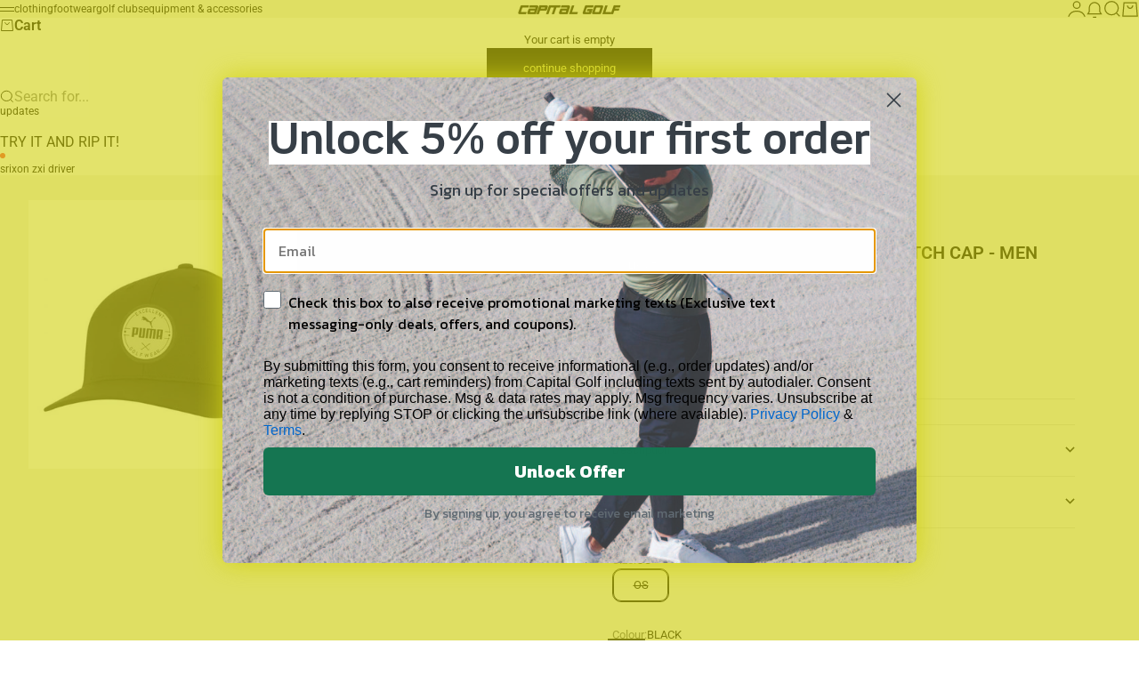

--- FILE ---
content_type: text/html; charset=utf-8
request_url: https://capitalgolf.com/products/black-puma-golf-wear-circle-patch-cap-men-aw20
body_size: 61800
content:
<!doctype html>

<html lang="en" dir="ltr">
  <head>
    <meta charset="utf-8">
    <meta name="viewport" content="width=device-width, initial-scale=1.0, height=device-height, minimum-scale=1.0, maximum-scale=5.0">

    <title>&#39;PUMA Excellent Golfwear&#39; CIRCLE PATCH CAP - MEN</title><meta name="description" content="Go from the course to the gym in PUMA&#39;s Golf Wear Circle Patch. Excellent Golfwear  Excellent Golfwear Circle Patch trucker cap Breathable mesh back panels Premium silicon circle patch Universal fit preferred by tour players Flexfit 110 Technology Moisture-wicking sweatband Slight-curve visor profile One Size Fits All "><link rel="canonical" href="https://capitalgolf.com/products/black-puma-golf-wear-circle-patch-cap-men-aw20"><link rel="preload" href="//capitalgolf.com/cdn/fonts/roboto/roboto_n4.2019d890f07b1852f56ce63ba45b2db45d852cba.woff2" as="font" type="font/woff2" crossorigin><link rel="preload" href="//capitalgolf.com/cdn/fonts/roboto/roboto_n4.2019d890f07b1852f56ce63ba45b2db45d852cba.woff2" as="font" type="font/woff2" crossorigin><meta property="og:type" content="product">
  <meta property="og:title" content="&#39;PUMA Excellent Golfwear&#39; CIRCLE PATCH CAP - MEN">
  <meta property="product:price:amount" content="29.99">
  <meta property="product:price:currency" content="GBP">
  <meta property="product:availability" content="out of stock"><meta property="og:image" content="http://capitalgolf.com/cdn/shop/products/023023_01-min-sw.jpg?v=1614283765&width=2048">
  <meta property="og:image:secure_url" content="https://capitalgolf.com/cdn/shop/products/023023_01-min-sw.jpg?v=1614283765&width=2048">
  <meta property="og:image:width" content="560">
  <meta property="og:image:height" content="560"><meta property="og:description" content="Go from the course to the gym in PUMA&#39;s Golf Wear Circle Patch. Excellent Golfwear  Excellent Golfwear Circle Patch trucker cap Breathable mesh back panels Premium silicon circle patch Universal fit preferred by tour players Flexfit 110 Technology Moisture-wicking sweatband Slight-curve visor profile One Size Fits All "><meta property="og:url" content="https://capitalgolf.com/products/black-puma-golf-wear-circle-patch-cap-men-aw20">
<meta property="og:site_name" content="Capital Golf"><meta name="twitter:card" content="summary"><meta name="twitter:title" content="&#39;PUMA Excellent Golfwear&#39; CIRCLE PATCH CAP - MEN">
  <meta name="twitter:description" content="



Go from the course to the gym in PUMA&#39;s Golf Wear Circle Patch.





Excellent Golfwear 

Excellent Golfwear Circle Patch trucker cap
Breathable mesh back panels
Premium silicon circle patch
Universal fit preferred by tour players
Flexfit 110 Technology
Moisture-wicking sweatband
Slight-curve visor profile
One Size Fits All Snapback
2D embroidered Puma Cat logo on back panels
Reflective woven PUMA label












"><meta name="twitter:image" content="https://capitalgolf.com/cdn/shop/products/023023_01-min-sw.jpg?crop=center&height=1200&v=1614283765&width=1200">
  <meta name="twitter:image:alt" content=""><script async crossorigin fetchpriority="high" src="/cdn/shopifycloud/importmap-polyfill/es-modules-shim.2.4.0.js"></script>
<script type="application/ld+json">{"@context":"http:\/\/schema.org\/","@id":"\/products\/black-puma-golf-wear-circle-patch-cap-men-aw20#product","@type":"ProductGroup","brand":{"@type":"Brand","name":"Puma"},"category":"Golf Caps","description":"\n\n\n\nGo from the course to the gym in PUMA's Golf Wear Circle Patch.\n\n\n\n\n\nExcellent Golfwear \n\nExcellent Golfwear Circle Patch trucker cap\nBreathable mesh back panels\nPremium silicon circle patch\nUniversal fit preferred by tour players\nFlexfit 110 Technology\nMoisture-wicking sweatband\nSlight-curve visor profile\nOne Size Fits All Snapback\n2D embroidered Puma Cat logo on back panels\nReflective woven PUMA label\n\n\n\n\n\n\n\n\n\n\n\n\n","hasVariant":[{"@id":"\/products\/black-puma-golf-wear-circle-patch-cap-men-aw20?variant=37572234477737#variant","@type":"Product","gtin":"4062453780546","image":"https:\/\/capitalgolf.com\/cdn\/shop\/products\/023023_01-min-sw.jpg?v=1614283765\u0026width=1920","name":"'PUMA Excellent Golfwear' CIRCLE PATCH CAP - MEN - OS \/ BLACK","offers":{"@id":"\/products\/black-puma-golf-wear-circle-patch-cap-men-aw20?variant=37572234477737#offer","@type":"Offer","availability":"http:\/\/schema.org\/OutOfStock","price":"29.99","priceCurrency":"GBP","url":"https:\/\/capitalgolf.com\/products\/black-puma-golf-wear-circle-patch-cap-men-aw20?variant=37572234477737"},"sku":"2302301OS"}],"name":"'PUMA Excellent Golfwear' CIRCLE PATCH CAP - MEN","productGroupID":"6090416029865","url":"https:\/\/capitalgolf.com\/products\/black-puma-golf-wear-circle-patch-cap-men-aw20"}</script><script type="application/ld+json">
  {
    "@context": "https://schema.org",
    "@type": "BreadcrumbList",
    "itemListElement": [{
        "@type": "ListItem",
        "position": 1,
        "name": "Home",
        "item": "https://capitalgolf.com"
      },{
            "@type": "ListItem",
            "position": 2,
            "name": "'PUMA Excellent Golfwear' CIRCLE PATCH CAP - MEN",
            "item": "https://capitalgolf.com/products/black-puma-golf-wear-circle-patch-cap-men-aw20"
          }]
  }
</script><style>@font-face {
  font-family: Roboto;
  font-weight: 400;
  font-style: normal;
  font-display: fallback;
  src: url("//capitalgolf.com/cdn/fonts/roboto/roboto_n4.2019d890f07b1852f56ce63ba45b2db45d852cba.woff2") format("woff2"),
       url("//capitalgolf.com/cdn/fonts/roboto/roboto_n4.238690e0007583582327135619c5f7971652fa9d.woff") format("woff");
}
@font-face {
  font-family: Roboto;
  font-weight: 400;
  font-style: italic;
  font-display: fallback;
  src: url("//capitalgolf.com/cdn/fonts/roboto/roboto_i4.57ce898ccda22ee84f49e6b57ae302250655e2d4.woff2") format("woff2"),
       url("//capitalgolf.com/cdn/fonts/roboto/roboto_i4.b21f3bd061cbcb83b824ae8c7671a82587b264bf.woff") format("woff");
}
@font-face {
  font-family: Roboto;
  font-weight: 400;
  font-style: normal;
  font-display: fallback;
  src: url("//capitalgolf.com/cdn/fonts/roboto/roboto_n4.2019d890f07b1852f56ce63ba45b2db45d852cba.woff2") format("woff2"),
       url("//capitalgolf.com/cdn/fonts/roboto/roboto_n4.238690e0007583582327135619c5f7971652fa9d.woff") format("woff");
}
@font-face {
  font-family: Roboto;
  font-weight: 400;
  font-style: italic;
  font-display: fallback;
  src: url("//capitalgolf.com/cdn/fonts/roboto/roboto_i4.57ce898ccda22ee84f49e6b57ae302250655e2d4.woff2") format("woff2"),
       url("//capitalgolf.com/cdn/fonts/roboto/roboto_i4.b21f3bd061cbcb83b824ae8c7671a82587b264bf.woff") format("woff");
}
@font-face {
  font-family: Roboto;
  font-weight: 600;
  font-style: normal;
  font-display: fallback;
  src: url("//capitalgolf.com/cdn/fonts/roboto/roboto_n6.3d305d5382545b48404c304160aadee38c90ef9d.woff2") format("woff2"),
       url("//capitalgolf.com/cdn/fonts/roboto/roboto_n6.bb37be020157f87e181e5489d5e9137ad60c47a2.woff") format("woff");
}
@font-face {
  font-family: Roboto;
  font-weight: 400;
  font-style: italic;
  font-display: fallback;
  src: url("//capitalgolf.com/cdn/fonts/roboto/roboto_i4.57ce898ccda22ee84f49e6b57ae302250655e2d4.woff2") format("woff2"),
       url("//capitalgolf.com/cdn/fonts/roboto/roboto_i4.b21f3bd061cbcb83b824ae8c7671a82587b264bf.woff") format("woff");
}
@font-face {
  font-family: Roboto;
  font-weight: 400;
  font-style: normal;
  font-display: fallback;
  src: url("//capitalgolf.com/cdn/fonts/roboto/roboto_n4.2019d890f07b1852f56ce63ba45b2db45d852cba.woff2") format("woff2"),
       url("//capitalgolf.com/cdn/fonts/roboto/roboto_n4.238690e0007583582327135619c5f7971652fa9d.woff") format("woff");
}
@font-face {
  font-family: Roboto;
  font-weight: 400;
  font-style: italic;
  font-display: fallback;
  src: url("//capitalgolf.com/cdn/fonts/roboto/roboto_i4.57ce898ccda22ee84f49e6b57ae302250655e2d4.woff2") format("woff2"),
       url("//capitalgolf.com/cdn/fonts/roboto/roboto_i4.b21f3bd061cbcb83b824ae8c7671a82587b264bf.woff") format("woff");
}
@font-face {
  font-family: Roboto;
  font-weight: 500;
  font-style: normal;
  font-display: fallback;
  src: url("//capitalgolf.com/cdn/fonts/roboto/roboto_n5.250d51708d76acbac296b0e21ede8f81de4e37aa.woff2") format("woff2"),
       url("//capitalgolf.com/cdn/fonts/roboto/roboto_n5.535e8c56f4cbbdea416167af50ab0ff1360a3949.woff") format("woff");
}
@font-face {
  font-family: Roboto;
  font-weight: 600;
  font-style: normal;
  font-display: fallback;
  src: url("//capitalgolf.com/cdn/fonts/roboto/roboto_n6.3d305d5382545b48404c304160aadee38c90ef9d.woff2") format("woff2"),
       url("//capitalgolf.com/cdn/fonts/roboto/roboto_n6.bb37be020157f87e181e5489d5e9137ad60c47a2.woff") format("woff");
}
@font-face {
  font-family: Roboto;
  font-weight: 600;
  font-style: italic;
  font-display: fallback;
  src: url("//capitalgolf.com/cdn/fonts/roboto/roboto_i6.ebd6b6733fb2b030d60cbf61316511a7ffd82fb3.woff2") format("woff2"),
       url("//capitalgolf.com/cdn/fonts/roboto/roboto_i6.1363905a6d5249605bc5e0f859663ffe95ac3bed.woff") format("woff");
}
:root {
    /* Container */
    --container-max-width: 100%;
    --container-gutter: 1.25rem;

    /* Spacing */
    --section-vertical-spacing: 2.5rem;
    --section-stack-row-gap: 2rem;

    /* Form settings */
    --form-gap: 1rem; /* Gap between fieldset and submit button */
    --fieldset-gap: 0.5rem; /* Gap between each form input within a fieldset */
    --form-control-gap: 0.5rem; /* Gap between input and label (ignored for floating label) */
    --checkbox-control-gap: 0.75rem; /* Horizontal gap between checkbox and its associated label */
    --input-padding-block: 0.65rem; /* Vertical padding for input, textarea and native select */
    --input-padding-inline: 1rem; /* Horizontal padding for input, textarea and native select */
    --checkbox-size: 0.875rem; /* Size (width and height) for checkbox */

    /* Product listing gaps */
    --product-list-column-gap: 0px;
    --product-list-padding-inline: clamp(0px, var(--product-list-column-gap) , min(1.75rem, var(--product-list-column-gap)));--product-list-row-gap: 0px;/* Other sizes */
    --header-group-height: calc(var(--announcement-bar-height, 0px) + var(--countdown-condensed-height, 0px) + var(--header-height, 0px));
    --sticky-area-height: calc(var(--announcement-bar-is-sticky, 0) * var(--announcement-bar-height, 0px) + var(--header-is-sticky, 0) * var(--header-height, 0px));
    --sticky-offset: calc(var(--announcement-bar-is-sticky, 0) * var(--announcement-bar-height, 0px) + var(--header-is-sticky, 0) * var(--header-is-visible, 1) * var(--header-height, 0px));

    /* RTL support */
    --transform-logical-flip: 1;
    --transform-origin-start: left;
    --transform-origin-end: right;

    /**
     * ---------------------------------------------------------------------
     * TYPOGRAPHY
     * ---------------------------------------------------------------------
     */

    /* Font properties */
    --subheading-font-family: Roboto, sans-serif;
    --subheading-font-weight: 400;
    --subheading-font-style: normal;
    --subheading-font-size: 0.6875rem;
    --subheading-text-transform: lowercase;
    --subheading-letter-spacing: 0.0em;
    --heading-font-family: Roboto, sans-serif;
    --heading-font-weight: 400;
    --heading-font-style: normal;
    --heading-text-transform: lowercase;
    --heading-letter-spacing: -0.05em;
    --heading-line-height: 0.9;
    --heading-italic-font-family: Roboto, sans-serif;
    --heading-italic-font-weight: 400;
    --heading-italic-font-size-multiplier: 0%;
    --text-font-family: Roboto, sans-serif;
    --text-font-weight: 400;
    --text-font-style: normal;
    --text-transform: normal;
    --text-letter-spacing: 0.0em;
    --text-line-height: 1.4;
    --text-font-medium-weight: 500;
    --text-font-bold-weight: 600;
    --button-font: var(--text-font-style) var(--text-font-weight) var(--button-font-size) / normal var(--text-font-family);
    --button-text-transform: lowercase;
    --button-letter-spacing: 0.0em;

    /* Font sizes */--text-heading-size-factor: 0.9;
    --text-display-xl: max(0.75rem, clamp(3.5rem, 1.9223rem + 6.7314vw, 10rem) * var(--text-heading-size-factor));
    --text-display-l: max(0.75rem, clamp(3.375rem, 2.1311rem + 5.3074vw, 8.5rem) * var(--text-heading-size-factor));
    --text-display-m: max(0.75rem, clamp(3.25rem, 2.3701rem + 3.7540vw, 6.875rem) * var(--text-heading-size-factor));
    --text-h1: max(0.75rem, clamp(3rem, 2.3325rem + 2.8479vw, 5.75rem) * var(--text-heading-size-factor));
    --text-h2: max(0.75rem, clamp(2.5rem, 1.9539rem + 2.3301vw, 4.75rem) * var(--text-heading-size-factor));
    --text-h3: max(0.75rem, clamp(2rem, 1.6359rem + 1.5534vw, 3.5rem) * var(--text-heading-size-factor));
    --text-h4: max(0.75rem, clamp(1.75rem, 1.4466rem + 1.2945vw, 3rem) * var(--text-heading-size-factor));
    --text-h5: max(0.75rem, clamp(1.375rem, 1.2233rem + 0.6472vw, 2rem) * var(--text-heading-size-factor));
    --text-h6: max(0.75rem, clamp(1.1875rem, 1.1117rem + 0.3236vw, 1.5rem) * var(--text-heading-size-factor));
    --text-h7: max(0.75rem, clamp(1rem, 0.9545rem + 0.1942vw, 1.1875rem) * var(--text-heading-size-factor));
    --text-xs: 0.6875rem;
    --text-sm: 0.75rem;
    --text-base: 0.75rem;
    --text-lg: 0.9375rem;
    --button-font-size: 0.75rem;

    /* Rounded variables (used for border radius) */
    --rounded-full: 9999px;
    --subheading-border-radius: 0.0rem;
    --button-border-radius: 0.0rem;
    --input-border-radius: 0.625rem;

    /* Product card variables */
    --product-card-row-count: 2;

    /**
     * ---------------------------------------------------------------------
     * OTHER
     * ---------------------------------------------------------------------
     */

    --icon-stroke-width: 1px;
    --quotation-mark-svg: url('data:image/svg+xml,<svg xmlns="http://www.w3.org/2000/svg" focusable="false" width="62" fill="none" viewBox="0 0 62 57"><path fill="%23000" d="M.79 31.904 11.924.816h12.296l-8.12 31.088h7.888V56.96H.79V31.904Zm37.351 0L49.277.816h12.064l-8.12 31.088h7.888V56.96H38.141V31.904Z" /></svg>');
  }

  [dir="rtl"]:root {
    /* RTL support */
    --transform-logical-flip: -1;
    --transform-origin-start: right;
    --transform-origin-end: left;
  }

  @media screen and (min-width: 700px) {
    :root {
      --text-xs: 0.6875rem;
      --text-sm: 0.75rem;
      --text-base: 0.8125rem;
      --text-lg: 1.0rem;
      --subheading-font-size: 0.75rem;

      /* Spacing */
      --container-gutter: 2rem;

      /* Form settings */
      --form-gap: 1.25rem; /* Gap between fieldset and submit button */
      --fieldset-gap: 0.75rem; /* Gap between each form input within a fieldset */
      --input-padding-block: 0.75rem; /* Vertical padding for input, textarea and native select */

      /* Font sizes */
      --button-font-size: 0.8125rem;

      /* Product listing gaps */--product-list-column-gap: 0px;
        --product-list-row-gap: 0px;}
  }

  @media screen and (min-width: 1000px) {
    :root {
      /* Spacing settings */
      --section-vertical-spacing: 3.5rem;
      --section-stack-row-gap: 3rem;
    }
  }

  @media screen and (min-width: 1399px) {
    :root {
      /* Spacing settings */
      --section-vertical-spacing: 4.5rem;
      --container-gutter: 3rem;
    }
  }

  /**
   * ---------------------------------------------------------------------
   * COLORS
   * ---------------------------------------------------------------------
   */

  :root {--page-overlay: 0 0 0 / 0.4;
    --dialog-backdrop-blur: 12px;

    /* Status colors */
    --success-background: 227 240 232;
    --success-text: 22 131 66;
    --warning-background: 253 241 224;
    --warning-text: 237 138 0;
    --error-background: 251 224 224;
    --error-text: 224 0 0;

    /* Product colors */
    --on-sale-text: 250 63 63;
    --on-sale-badge-background: 250 63 63;
    --on-sale-badge-text: 255 255 255;
    --sold-out-badge-background: 50 30 30;
    --sold-out-badge-text: 255 255 255;
    --custom-badge-background: 255 255 255;
    --custom-badge-text: 0 0 0;
    --star-color: 233 236 107;
  }.color-scheme--scheme-1 {
      --accent: 0 0 0;
      --background: 245 245 233;
      --background-gradient: ;
      --background-secondary: 233 236 107;
      --has-transparent-background: 0;
      --has-filled-background: 1;
      --text-color: 0 0 0;--border-color: 221 221 210;/* Subheading colors */--subheading-background: 233 236 107;
      --subheading-border: 1px solid rgb(155 155 140);
      --subheading-text-color: 0 0 0;
      --subheading-has-padding: 1;

      /* Heading highlight */
      --heading-highlight-accent-color: 0 0 0;
      --heading-highlight-text-color: 233 236 107;

      /* Button colors */
      --button-background-primary: 0 0 0;
      --button-text-primary: 233 236 107;

      /* Form inputs */
      --input-background: 233 236 107;
      --input-text-color: 0 0 0;
      --input-text-transform: none;
    }.shopify-section:has(> .color-scheme--scheme-1) + .shopify-section:has(> .color-scheme--scheme-1) {
          --section-has-same-background-as-previous-section: 1;
        }.color-scheme--scheme-2 {
      --accent: 50 30 30;
      --background: 255 255 255;
      --background-gradient: ;
      --background-secondary: 250 244 240;
      --has-transparent-background: 0;
      --has-filled-background: 1;
      --text-color: 50 30 30;--border-color: 235 233 233;/* Subheading colors */--subheading-background: 0 0 0 / 0.0;
      --subheading-border: none;
      --subheading-text-color: 50 30 30;
      --subheading-has-padding: 0;

      /* Heading highlight */
      --heading-highlight-accent-color: 50 30 30;
      --heading-highlight-text-color: 255 255 255;

      /* Button colors */
      --button-background-primary: 50 30 30;
      --button-text-primary: 255 255 255;

      /* Form inputs */
      --input-background: 255 255 255;
      --input-text-color: 50 30 30;
      --input-text-transform: none;
    }.shopify-section:has(> .color-scheme--scheme-2) + .shopify-section:has(> .color-scheme--scheme-2) {
          --section-has-same-background-as-previous-section: 1;
        }.color-scheme--scheme-3 {
      --accent: 255 255 255;
      --background: 0 0 0 / 0;
      --background-gradient: ;
      --background-secondary: 240 240 240;
      --has-transparent-background: 1;
      --has-filled-background: 0;
      --text-color: 255 255 255;--border-color: 255 255 255 / 0.6;/* Subheading colors */--subheading-background: 0 0 0 / 0.0;
      --subheading-border: none;
      --subheading-text-color: 255 255 255;
      --subheading-has-padding: 0;

      /* Heading highlight */
      --heading-highlight-accent-color: 3 3 5;
      --heading-highlight-text-color: 255 255 255;

      /* Button colors */
      --button-background-primary: 255 255 255;
      --button-text-primary: 8 9 18;

      /* Form inputs */
      --input-background: 255 255 255;
      --input-text-color: 3 3 5;
      --input-text-transform: none;
    }.shopify-section:has(> .color-scheme--scheme-3) + .shopify-section:has(> .color-scheme--scheme-3) {
          --section-has-same-background-as-previous-section: 1;
        }.color-scheme--scheme-4 {
      --accent: 250 244 240;
      --background: 50 30 30;
      --background-gradient: ;
      --background-secondary: 255 255 255;
      --has-transparent-background: 0;
      --has-filled-background: 1;
      --text-color: 250 244 240;--border-color: 70 51 51;/* Subheading colors */--subheading-background: 0 0 0 / 0.0;
      --subheading-border: none;
      --subheading-text-color: 250 244 240;
      --subheading-has-padding: 0;

      /* Heading highlight */
      --heading-highlight-accent-color: 250 244 240;
      --heading-highlight-text-color: 50 30 30;

      /* Button colors */
      --button-background-primary: 250 244 240;
      --button-text-primary: 50 30 30;

      /* Form inputs */
      --input-background: 35 15 15;
      --input-text-color: 255 255 255;
      --input-text-transform: none;
    }.shopify-section:has(> .color-scheme--scheme-4) + .shopify-section:has(> .color-scheme--scheme-4) {
          --section-has-same-background-as-previous-section: 1;
        }.color-scheme--scheme-5 {
      --accent: 50 30 30;
      --background: 241 228 211;
      --background-gradient: ;
      --background-secondary: 255 255 255;
      --has-transparent-background: 0;
      --has-filled-background: 1;
      --text-color: 50 30 30;--border-color: 222 208 193;/* Subheading colors */--subheading-background: 0 0 0 / 0.0;
      --subheading-border: none;
      --subheading-text-color: 50 30 30;
      --subheading-has-padding: 0;

      /* Heading highlight */
      --heading-highlight-accent-color: 163 42 26;
      --heading-highlight-text-color: 255 255 255;

      /* Button colors */
      --button-background-primary: 50 30 30;
      --button-text-primary: 255 255 255;

      /* Form inputs */
      --input-background: 255 255 255;
      --input-text-color: 50 30 30;
      --input-text-transform: none;
    }.shopify-section:has(> .color-scheme--scheme-5) + .shopify-section:has(> .color-scheme--scheme-5) {
          --section-has-same-background-as-previous-section: 1;
        }.color-scheme--scheme-6 {
      --accent: 255 255 255;
      --background: 82 87 46;
      --background-gradient: ;
      --background-secondary: 255 255 255;
      --has-transparent-background: 0;
      --has-filled-background: 1;
      --text-color: 255 255 255;--border-color: 99 104 67;/* Subheading colors */--subheading-background: 0 0 0 / 0.0;
      --subheading-border: none;
      --subheading-text-color: 255 255 255;
      --subheading-has-padding: 0;

      /* Heading highlight */
      --heading-highlight-accent-color: 255 255 255;
      --heading-highlight-text-color: 82 87 46;

      /* Button colors */
      --button-background-primary: 255 255 255;
      --button-text-primary: 82 87 46;

      /* Form inputs */
      --input-background: 255 255 255;
      --input-text-color: 82 87 46;
      --input-text-transform: none;
    }.shopify-section:has(> .color-scheme--scheme-6) + .shopify-section:has(> .color-scheme--scheme-6) {
          --section-has-same-background-as-previous-section: 1;
        }.color-scheme--scheme-7 {
      --accent: 233 236 107;
      --background: 0 0 0;
      --background-gradient: ;
      --background-secondary: 0 0 0;
      --has-transparent-background: 0;
      --has-filled-background: 1;
      --text-color: 255 255 255;--border-color: 26 26 26;/* Subheading colors */--subheading-background: 0 0 0 / 0.0;
      --subheading-border: none;
      --subheading-text-color: 255 255 255;
      --subheading-has-padding: 0;

      /* Heading highlight */
      --heading-highlight-accent-color: 233 236 107;
      --heading-highlight-text-color: 255 255 255;

      /* Button colors */
      --button-background-primary: 233 236 107;
      --button-text-primary: 0 0 0;

      /* Form inputs */
      --input-background: 0 0 0;
      --input-text-color: 255 255 255;
      --input-text-transform: none;
    }.shopify-section:has(> .color-scheme--scheme-7) + .shopify-section:has(> .color-scheme--scheme-7) {
          --section-has-same-background-as-previous-section: 1;
        }</style>
<script>
  // This allows to expose several variables to the global scope, to be used in scripts
  window.themeVariables = {
    settings: {
      pageType: "product",
      moneyFormat: "\u003cspan class=money\u003e£{{amount}}\u003c\/span\u003e",
      moneyWithCurrencyFormat: "£{{amount}} GBP",
      currencyCodeEnabled: false,
      cartType: "drawer",
      showHeadingEffectAnimation: true,
      staggerProducts: true
    },

    strings: {
      addedToCart: "{{product_title}} was added to cart",
      closeGallery: "Close gallery",
      zoomGallery: "Zoom",
      errorGallery: "Image cannot be loaded",
      shippingEstimatorNoResults: "Sorry, we do not ship to your address.",
      shippingEstimatorOneResult: "There is one shipping rate for your address:",
      shippingEstimatorMultipleResults: "There are several shipping rates for your address:",
      shippingEstimatorError: "One or more error occurred while retrieving shipping rates:",
      next: "Next",
      previous: "Previous"
    },

    mediaQueries: {
      'sm': 'screen and (min-width: 700px)',
      'md': 'screen and (min-width: 1000px)',
      'lg': 'screen and (min-width: 1150px)',
      'xl': 'screen and (min-width: 1400px)',
      '2xl': 'screen and (min-width: 1600px)',
      'sm-max': 'screen and (max-width: 699px)',
      'md-max': 'screen and (max-width: 999px)',
      'lg-max': 'screen and (max-width: 1149px)',
      'xl-max': 'screen and (max-width: 1399px)',
      '2xl-max': 'screen and (max-width: 1599px)',
      'motion-safe': '(prefers-reduced-motion: no-preference)',
      'motion-reduce': '(prefers-reduced-motion: reduce)',
      'supports-hover': 'screen and (pointer: fine)',
      'supports-touch': 'screen and (pointer: coarse)'
    }
  };</script><script type="importmap">{
        "imports": {
          "vendor": "//capitalgolf.com/cdn/shop/t/150/assets/vendor.min.js?v=39834010119390310051768505747",
          "theme": "//capitalgolf.com/cdn/shop/t/150/assets/theme.js?v=162315930409365473581768505747",
          "photoswipe": "//capitalgolf.com/cdn/shop/t/150/assets/photoswipe.min.js?v=13374349288281597431768505747"
        }
      }
    </script>

    <script type="module" src="//capitalgolf.com/cdn/shop/t/150/assets/vendor.min.js?v=39834010119390310051768505747"></script>
    <script type="module" src="//capitalgolf.com/cdn/shop/t/150/assets/theme.js?v=162315930409365473581768505747"></script>

    <script>window.performance && window.performance.mark && window.performance.mark('shopify.content_for_header.start');</script><meta name="google-site-verification" content="foDjG4R_0868qZEbPgsB0HEek3l3aB7iNBVkM6jsu-8">
<meta name="facebook-domain-verification" content="4hq379cixu5p1e4fvq8hzkhu2bgx9g">
<meta name="google-site-verification" content="kI7a-Uy8mh1KMp6Cj7w4-pwPhvMrIkf1rJpn1qx6rpY">
<meta id="shopify-digital-wallet" name="shopify-digital-wallet" content="/8173369/digital_wallets/dialog">
<meta name="shopify-checkout-api-token" content="9f077427cb42d9556549c52a835df04a">
<meta id="in-context-paypal-metadata" data-shop-id="8173369" data-venmo-supported="false" data-environment="production" data-locale="en_US" data-paypal-v4="true" data-currency="GBP">
<link rel="alternate" hreflang="x-default" href="https://capitalgolf.com/products/black-puma-golf-wear-circle-patch-cap-men-aw20">
<link rel="alternate" hreflang="en" href="https://capitalgolf.com/products/black-puma-golf-wear-circle-patch-cap-men-aw20">
<link rel="alternate" hreflang="zh-Hans" href="https://capitalgolf.com/zh/products/black-puma-golf-wear-circle-patch-cap-men-aw20">
<link rel="alternate" hreflang="fr" href="https://capitalgolf.com/fr/products/black-puma-golf-wear-circle-patch-cap-men-aw20">
<link rel="alternate" hreflang="de" href="https://capitalgolf.com/de/products/black-puma-golf-wear-circle-patch-cap-men-aw20">
<link rel="alternate" hreflang="it" href="https://capitalgolf.com/it/products/black-puma-golf-wear-circle-patch-cap-men-aw20">
<link rel="alternate" hreflang="ru" href="https://capitalgolf.com/ru/products/black-puma-golf-wear-circle-patch-cap-men-aw20">
<link rel="alternate" hreflang="zh-Hans-CN" href="https://capitalgolf.com/zh-cn/products/black-puma-golf-wear-circle-patch-cap-men-aw20">
<link rel="alternate" hreflang="en-CA" href="https://capitalgolf.com/en-ca/products/black-puma-golf-wear-circle-patch-cap-men-aw20">
<link rel="alternate" hreflang="zh-Hans-CA" href="https://capitalgolf.com/zh-ca/products/black-puma-golf-wear-circle-patch-cap-men-aw20">
<link rel="alternate" hreflang="fr-CA" href="https://capitalgolf.com/fr-ca/products/black-puma-golf-wear-circle-patch-cap-men-aw20">
<link rel="alternate" hreflang="de-CA" href="https://capitalgolf.com/de-ca/products/black-puma-golf-wear-circle-patch-cap-men-aw20">
<link rel="alternate" hreflang="it-CA" href="https://capitalgolf.com/it-ca/products/black-puma-golf-wear-circle-patch-cap-men-aw20">
<link rel="alternate" hreflang="ru-CA" href="https://capitalgolf.com/ru-ca/products/black-puma-golf-wear-circle-patch-cap-men-aw20">
<link rel="alternate" hreflang="en-AX" href="https://capitalgolf.com/en-eu/products/black-puma-golf-wear-circle-patch-cap-men-aw20">
<link rel="alternate" hreflang="zh-Hans-AX" href="https://capitalgolf.com/zh-eu/products/black-puma-golf-wear-circle-patch-cap-men-aw20">
<link rel="alternate" hreflang="fr-AX" href="https://capitalgolf.com/fr-eu/products/black-puma-golf-wear-circle-patch-cap-men-aw20">
<link rel="alternate" hreflang="de-AX" href="https://capitalgolf.com/de-eu/products/black-puma-golf-wear-circle-patch-cap-men-aw20">
<link rel="alternate" hreflang="it-AX" href="https://capitalgolf.com/it-eu/products/black-puma-golf-wear-circle-patch-cap-men-aw20">
<link rel="alternate" hreflang="ru-AX" href="https://capitalgolf.com/ru-eu/products/black-puma-golf-wear-circle-patch-cap-men-aw20">
<link rel="alternate" hreflang="en-AD" href="https://capitalgolf.com/en-eu/products/black-puma-golf-wear-circle-patch-cap-men-aw20">
<link rel="alternate" hreflang="zh-Hans-AD" href="https://capitalgolf.com/zh-eu/products/black-puma-golf-wear-circle-patch-cap-men-aw20">
<link rel="alternate" hreflang="fr-AD" href="https://capitalgolf.com/fr-eu/products/black-puma-golf-wear-circle-patch-cap-men-aw20">
<link rel="alternate" hreflang="de-AD" href="https://capitalgolf.com/de-eu/products/black-puma-golf-wear-circle-patch-cap-men-aw20">
<link rel="alternate" hreflang="it-AD" href="https://capitalgolf.com/it-eu/products/black-puma-golf-wear-circle-patch-cap-men-aw20">
<link rel="alternate" hreflang="ru-AD" href="https://capitalgolf.com/ru-eu/products/black-puma-golf-wear-circle-patch-cap-men-aw20">
<link rel="alternate" hreflang="en-AT" href="https://capitalgolf.com/en-eu/products/black-puma-golf-wear-circle-patch-cap-men-aw20">
<link rel="alternate" hreflang="zh-Hans-AT" href="https://capitalgolf.com/zh-eu/products/black-puma-golf-wear-circle-patch-cap-men-aw20">
<link rel="alternate" hreflang="fr-AT" href="https://capitalgolf.com/fr-eu/products/black-puma-golf-wear-circle-patch-cap-men-aw20">
<link rel="alternate" hreflang="de-AT" href="https://capitalgolf.com/de-eu/products/black-puma-golf-wear-circle-patch-cap-men-aw20">
<link rel="alternate" hreflang="it-AT" href="https://capitalgolf.com/it-eu/products/black-puma-golf-wear-circle-patch-cap-men-aw20">
<link rel="alternate" hreflang="ru-AT" href="https://capitalgolf.com/ru-eu/products/black-puma-golf-wear-circle-patch-cap-men-aw20">
<link rel="alternate" hreflang="en-BE" href="https://capitalgolf.com/en-eu/products/black-puma-golf-wear-circle-patch-cap-men-aw20">
<link rel="alternate" hreflang="zh-Hans-BE" href="https://capitalgolf.com/zh-eu/products/black-puma-golf-wear-circle-patch-cap-men-aw20">
<link rel="alternate" hreflang="fr-BE" href="https://capitalgolf.com/fr-eu/products/black-puma-golf-wear-circle-patch-cap-men-aw20">
<link rel="alternate" hreflang="de-BE" href="https://capitalgolf.com/de-eu/products/black-puma-golf-wear-circle-patch-cap-men-aw20">
<link rel="alternate" hreflang="it-BE" href="https://capitalgolf.com/it-eu/products/black-puma-golf-wear-circle-patch-cap-men-aw20">
<link rel="alternate" hreflang="ru-BE" href="https://capitalgolf.com/ru-eu/products/black-puma-golf-wear-circle-patch-cap-men-aw20">
<link rel="alternate" hreflang="en-CY" href="https://capitalgolf.com/en-eu/products/black-puma-golf-wear-circle-patch-cap-men-aw20">
<link rel="alternate" hreflang="zh-Hans-CY" href="https://capitalgolf.com/zh-eu/products/black-puma-golf-wear-circle-patch-cap-men-aw20">
<link rel="alternate" hreflang="fr-CY" href="https://capitalgolf.com/fr-eu/products/black-puma-golf-wear-circle-patch-cap-men-aw20">
<link rel="alternate" hreflang="de-CY" href="https://capitalgolf.com/de-eu/products/black-puma-golf-wear-circle-patch-cap-men-aw20">
<link rel="alternate" hreflang="it-CY" href="https://capitalgolf.com/it-eu/products/black-puma-golf-wear-circle-patch-cap-men-aw20">
<link rel="alternate" hreflang="ru-CY" href="https://capitalgolf.com/ru-eu/products/black-puma-golf-wear-circle-patch-cap-men-aw20">
<link rel="alternate" hreflang="en-EE" href="https://capitalgolf.com/en-eu/products/black-puma-golf-wear-circle-patch-cap-men-aw20">
<link rel="alternate" hreflang="zh-Hans-EE" href="https://capitalgolf.com/zh-eu/products/black-puma-golf-wear-circle-patch-cap-men-aw20">
<link rel="alternate" hreflang="fr-EE" href="https://capitalgolf.com/fr-eu/products/black-puma-golf-wear-circle-patch-cap-men-aw20">
<link rel="alternate" hreflang="de-EE" href="https://capitalgolf.com/de-eu/products/black-puma-golf-wear-circle-patch-cap-men-aw20">
<link rel="alternate" hreflang="it-EE" href="https://capitalgolf.com/it-eu/products/black-puma-golf-wear-circle-patch-cap-men-aw20">
<link rel="alternate" hreflang="ru-EE" href="https://capitalgolf.com/ru-eu/products/black-puma-golf-wear-circle-patch-cap-men-aw20">
<link rel="alternate" hreflang="en-FI" href="https://capitalgolf.com/en-eu/products/black-puma-golf-wear-circle-patch-cap-men-aw20">
<link rel="alternate" hreflang="zh-Hans-FI" href="https://capitalgolf.com/zh-eu/products/black-puma-golf-wear-circle-patch-cap-men-aw20">
<link rel="alternate" hreflang="fr-FI" href="https://capitalgolf.com/fr-eu/products/black-puma-golf-wear-circle-patch-cap-men-aw20">
<link rel="alternate" hreflang="de-FI" href="https://capitalgolf.com/de-eu/products/black-puma-golf-wear-circle-patch-cap-men-aw20">
<link rel="alternate" hreflang="it-FI" href="https://capitalgolf.com/it-eu/products/black-puma-golf-wear-circle-patch-cap-men-aw20">
<link rel="alternate" hreflang="ru-FI" href="https://capitalgolf.com/ru-eu/products/black-puma-golf-wear-circle-patch-cap-men-aw20">
<link rel="alternate" hreflang="en-FR" href="https://capitalgolf.com/en-eu/products/black-puma-golf-wear-circle-patch-cap-men-aw20">
<link rel="alternate" hreflang="zh-Hans-FR" href="https://capitalgolf.com/zh-eu/products/black-puma-golf-wear-circle-patch-cap-men-aw20">
<link rel="alternate" hreflang="fr-FR" href="https://capitalgolf.com/fr-eu/products/black-puma-golf-wear-circle-patch-cap-men-aw20">
<link rel="alternate" hreflang="de-FR" href="https://capitalgolf.com/de-eu/products/black-puma-golf-wear-circle-patch-cap-men-aw20">
<link rel="alternate" hreflang="it-FR" href="https://capitalgolf.com/it-eu/products/black-puma-golf-wear-circle-patch-cap-men-aw20">
<link rel="alternate" hreflang="ru-FR" href="https://capitalgolf.com/ru-eu/products/black-puma-golf-wear-circle-patch-cap-men-aw20">
<link rel="alternate" hreflang="en-GF" href="https://capitalgolf.com/en-eu/products/black-puma-golf-wear-circle-patch-cap-men-aw20">
<link rel="alternate" hreflang="zh-Hans-GF" href="https://capitalgolf.com/zh-eu/products/black-puma-golf-wear-circle-patch-cap-men-aw20">
<link rel="alternate" hreflang="fr-GF" href="https://capitalgolf.com/fr-eu/products/black-puma-golf-wear-circle-patch-cap-men-aw20">
<link rel="alternate" hreflang="de-GF" href="https://capitalgolf.com/de-eu/products/black-puma-golf-wear-circle-patch-cap-men-aw20">
<link rel="alternate" hreflang="it-GF" href="https://capitalgolf.com/it-eu/products/black-puma-golf-wear-circle-patch-cap-men-aw20">
<link rel="alternate" hreflang="ru-GF" href="https://capitalgolf.com/ru-eu/products/black-puma-golf-wear-circle-patch-cap-men-aw20">
<link rel="alternate" hreflang="en-TF" href="https://capitalgolf.com/en-eu/products/black-puma-golf-wear-circle-patch-cap-men-aw20">
<link rel="alternate" hreflang="zh-Hans-TF" href="https://capitalgolf.com/zh-eu/products/black-puma-golf-wear-circle-patch-cap-men-aw20">
<link rel="alternate" hreflang="fr-TF" href="https://capitalgolf.com/fr-eu/products/black-puma-golf-wear-circle-patch-cap-men-aw20">
<link rel="alternate" hreflang="de-TF" href="https://capitalgolf.com/de-eu/products/black-puma-golf-wear-circle-patch-cap-men-aw20">
<link rel="alternate" hreflang="it-TF" href="https://capitalgolf.com/it-eu/products/black-puma-golf-wear-circle-patch-cap-men-aw20">
<link rel="alternate" hreflang="ru-TF" href="https://capitalgolf.com/ru-eu/products/black-puma-golf-wear-circle-patch-cap-men-aw20">
<link rel="alternate" hreflang="en-GR" href="https://capitalgolf.com/en-eu/products/black-puma-golf-wear-circle-patch-cap-men-aw20">
<link rel="alternate" hreflang="zh-Hans-GR" href="https://capitalgolf.com/zh-eu/products/black-puma-golf-wear-circle-patch-cap-men-aw20">
<link rel="alternate" hreflang="fr-GR" href="https://capitalgolf.com/fr-eu/products/black-puma-golf-wear-circle-patch-cap-men-aw20">
<link rel="alternate" hreflang="de-GR" href="https://capitalgolf.com/de-eu/products/black-puma-golf-wear-circle-patch-cap-men-aw20">
<link rel="alternate" hreflang="it-GR" href="https://capitalgolf.com/it-eu/products/black-puma-golf-wear-circle-patch-cap-men-aw20">
<link rel="alternate" hreflang="ru-GR" href="https://capitalgolf.com/ru-eu/products/black-puma-golf-wear-circle-patch-cap-men-aw20">
<link rel="alternate" hreflang="en-GP" href="https://capitalgolf.com/en-eu/products/black-puma-golf-wear-circle-patch-cap-men-aw20">
<link rel="alternate" hreflang="zh-Hans-GP" href="https://capitalgolf.com/zh-eu/products/black-puma-golf-wear-circle-patch-cap-men-aw20">
<link rel="alternate" hreflang="fr-GP" href="https://capitalgolf.com/fr-eu/products/black-puma-golf-wear-circle-patch-cap-men-aw20">
<link rel="alternate" hreflang="de-GP" href="https://capitalgolf.com/de-eu/products/black-puma-golf-wear-circle-patch-cap-men-aw20">
<link rel="alternate" hreflang="it-GP" href="https://capitalgolf.com/it-eu/products/black-puma-golf-wear-circle-patch-cap-men-aw20">
<link rel="alternate" hreflang="ru-GP" href="https://capitalgolf.com/ru-eu/products/black-puma-golf-wear-circle-patch-cap-men-aw20">
<link rel="alternate" hreflang="en-VA" href="https://capitalgolf.com/en-eu/products/black-puma-golf-wear-circle-patch-cap-men-aw20">
<link rel="alternate" hreflang="zh-Hans-VA" href="https://capitalgolf.com/zh-eu/products/black-puma-golf-wear-circle-patch-cap-men-aw20">
<link rel="alternate" hreflang="fr-VA" href="https://capitalgolf.com/fr-eu/products/black-puma-golf-wear-circle-patch-cap-men-aw20">
<link rel="alternate" hreflang="de-VA" href="https://capitalgolf.com/de-eu/products/black-puma-golf-wear-circle-patch-cap-men-aw20">
<link rel="alternate" hreflang="it-VA" href="https://capitalgolf.com/it-eu/products/black-puma-golf-wear-circle-patch-cap-men-aw20">
<link rel="alternate" hreflang="ru-VA" href="https://capitalgolf.com/ru-eu/products/black-puma-golf-wear-circle-patch-cap-men-aw20">
<link rel="alternate" hreflang="en-IE" href="https://capitalgolf.com/en-eu/products/black-puma-golf-wear-circle-patch-cap-men-aw20">
<link rel="alternate" hreflang="zh-Hans-IE" href="https://capitalgolf.com/zh-eu/products/black-puma-golf-wear-circle-patch-cap-men-aw20">
<link rel="alternate" hreflang="fr-IE" href="https://capitalgolf.com/fr-eu/products/black-puma-golf-wear-circle-patch-cap-men-aw20">
<link rel="alternate" hreflang="de-IE" href="https://capitalgolf.com/de-eu/products/black-puma-golf-wear-circle-patch-cap-men-aw20">
<link rel="alternate" hreflang="it-IE" href="https://capitalgolf.com/it-eu/products/black-puma-golf-wear-circle-patch-cap-men-aw20">
<link rel="alternate" hreflang="ru-IE" href="https://capitalgolf.com/ru-eu/products/black-puma-golf-wear-circle-patch-cap-men-aw20">
<link rel="alternate" hreflang="en-IT" href="https://capitalgolf.com/en-eu/products/black-puma-golf-wear-circle-patch-cap-men-aw20">
<link rel="alternate" hreflang="zh-Hans-IT" href="https://capitalgolf.com/zh-eu/products/black-puma-golf-wear-circle-patch-cap-men-aw20">
<link rel="alternate" hreflang="fr-IT" href="https://capitalgolf.com/fr-eu/products/black-puma-golf-wear-circle-patch-cap-men-aw20">
<link rel="alternate" hreflang="de-IT" href="https://capitalgolf.com/de-eu/products/black-puma-golf-wear-circle-patch-cap-men-aw20">
<link rel="alternate" hreflang="it-IT" href="https://capitalgolf.com/it-eu/products/black-puma-golf-wear-circle-patch-cap-men-aw20">
<link rel="alternate" hreflang="ru-IT" href="https://capitalgolf.com/ru-eu/products/black-puma-golf-wear-circle-patch-cap-men-aw20">
<link rel="alternate" hreflang="en-XK" href="https://capitalgolf.com/en-eu/products/black-puma-golf-wear-circle-patch-cap-men-aw20">
<link rel="alternate" hreflang="zh-Hans-XK" href="https://capitalgolf.com/zh-eu/products/black-puma-golf-wear-circle-patch-cap-men-aw20">
<link rel="alternate" hreflang="fr-XK" href="https://capitalgolf.com/fr-eu/products/black-puma-golf-wear-circle-patch-cap-men-aw20">
<link rel="alternate" hreflang="de-XK" href="https://capitalgolf.com/de-eu/products/black-puma-golf-wear-circle-patch-cap-men-aw20">
<link rel="alternate" hreflang="it-XK" href="https://capitalgolf.com/it-eu/products/black-puma-golf-wear-circle-patch-cap-men-aw20">
<link rel="alternate" hreflang="ru-XK" href="https://capitalgolf.com/ru-eu/products/black-puma-golf-wear-circle-patch-cap-men-aw20">
<link rel="alternate" hreflang="en-LV" href="https://capitalgolf.com/en-eu/products/black-puma-golf-wear-circle-patch-cap-men-aw20">
<link rel="alternate" hreflang="zh-Hans-LV" href="https://capitalgolf.com/zh-eu/products/black-puma-golf-wear-circle-patch-cap-men-aw20">
<link rel="alternate" hreflang="fr-LV" href="https://capitalgolf.com/fr-eu/products/black-puma-golf-wear-circle-patch-cap-men-aw20">
<link rel="alternate" hreflang="de-LV" href="https://capitalgolf.com/de-eu/products/black-puma-golf-wear-circle-patch-cap-men-aw20">
<link rel="alternate" hreflang="it-LV" href="https://capitalgolf.com/it-eu/products/black-puma-golf-wear-circle-patch-cap-men-aw20">
<link rel="alternate" hreflang="ru-LV" href="https://capitalgolf.com/ru-eu/products/black-puma-golf-wear-circle-patch-cap-men-aw20">
<link rel="alternate" hreflang="en-LT" href="https://capitalgolf.com/en-eu/products/black-puma-golf-wear-circle-patch-cap-men-aw20">
<link rel="alternate" hreflang="zh-Hans-LT" href="https://capitalgolf.com/zh-eu/products/black-puma-golf-wear-circle-patch-cap-men-aw20">
<link rel="alternate" hreflang="fr-LT" href="https://capitalgolf.com/fr-eu/products/black-puma-golf-wear-circle-patch-cap-men-aw20">
<link rel="alternate" hreflang="de-LT" href="https://capitalgolf.com/de-eu/products/black-puma-golf-wear-circle-patch-cap-men-aw20">
<link rel="alternate" hreflang="it-LT" href="https://capitalgolf.com/it-eu/products/black-puma-golf-wear-circle-patch-cap-men-aw20">
<link rel="alternate" hreflang="ru-LT" href="https://capitalgolf.com/ru-eu/products/black-puma-golf-wear-circle-patch-cap-men-aw20">
<link rel="alternate" hreflang="en-LU" href="https://capitalgolf.com/en-eu/products/black-puma-golf-wear-circle-patch-cap-men-aw20">
<link rel="alternate" hreflang="zh-Hans-LU" href="https://capitalgolf.com/zh-eu/products/black-puma-golf-wear-circle-patch-cap-men-aw20">
<link rel="alternate" hreflang="fr-LU" href="https://capitalgolf.com/fr-eu/products/black-puma-golf-wear-circle-patch-cap-men-aw20">
<link rel="alternate" hreflang="de-LU" href="https://capitalgolf.com/de-eu/products/black-puma-golf-wear-circle-patch-cap-men-aw20">
<link rel="alternate" hreflang="it-LU" href="https://capitalgolf.com/it-eu/products/black-puma-golf-wear-circle-patch-cap-men-aw20">
<link rel="alternate" hreflang="ru-LU" href="https://capitalgolf.com/ru-eu/products/black-puma-golf-wear-circle-patch-cap-men-aw20">
<link rel="alternate" hreflang="en-MT" href="https://capitalgolf.com/en-eu/products/black-puma-golf-wear-circle-patch-cap-men-aw20">
<link rel="alternate" hreflang="zh-Hans-MT" href="https://capitalgolf.com/zh-eu/products/black-puma-golf-wear-circle-patch-cap-men-aw20">
<link rel="alternate" hreflang="fr-MT" href="https://capitalgolf.com/fr-eu/products/black-puma-golf-wear-circle-patch-cap-men-aw20">
<link rel="alternate" hreflang="de-MT" href="https://capitalgolf.com/de-eu/products/black-puma-golf-wear-circle-patch-cap-men-aw20">
<link rel="alternate" hreflang="it-MT" href="https://capitalgolf.com/it-eu/products/black-puma-golf-wear-circle-patch-cap-men-aw20">
<link rel="alternate" hreflang="ru-MT" href="https://capitalgolf.com/ru-eu/products/black-puma-golf-wear-circle-patch-cap-men-aw20">
<link rel="alternate" hreflang="en-MQ" href="https://capitalgolf.com/en-eu/products/black-puma-golf-wear-circle-patch-cap-men-aw20">
<link rel="alternate" hreflang="zh-Hans-MQ" href="https://capitalgolf.com/zh-eu/products/black-puma-golf-wear-circle-patch-cap-men-aw20">
<link rel="alternate" hreflang="fr-MQ" href="https://capitalgolf.com/fr-eu/products/black-puma-golf-wear-circle-patch-cap-men-aw20">
<link rel="alternate" hreflang="de-MQ" href="https://capitalgolf.com/de-eu/products/black-puma-golf-wear-circle-patch-cap-men-aw20">
<link rel="alternate" hreflang="it-MQ" href="https://capitalgolf.com/it-eu/products/black-puma-golf-wear-circle-patch-cap-men-aw20">
<link rel="alternate" hreflang="ru-MQ" href="https://capitalgolf.com/ru-eu/products/black-puma-golf-wear-circle-patch-cap-men-aw20">
<link rel="alternate" hreflang="en-YT" href="https://capitalgolf.com/en-eu/products/black-puma-golf-wear-circle-patch-cap-men-aw20">
<link rel="alternate" hreflang="zh-Hans-YT" href="https://capitalgolf.com/zh-eu/products/black-puma-golf-wear-circle-patch-cap-men-aw20">
<link rel="alternate" hreflang="fr-YT" href="https://capitalgolf.com/fr-eu/products/black-puma-golf-wear-circle-patch-cap-men-aw20">
<link rel="alternate" hreflang="de-YT" href="https://capitalgolf.com/de-eu/products/black-puma-golf-wear-circle-patch-cap-men-aw20">
<link rel="alternate" hreflang="it-YT" href="https://capitalgolf.com/it-eu/products/black-puma-golf-wear-circle-patch-cap-men-aw20">
<link rel="alternate" hreflang="ru-YT" href="https://capitalgolf.com/ru-eu/products/black-puma-golf-wear-circle-patch-cap-men-aw20">
<link rel="alternate" hreflang="en-MC" href="https://capitalgolf.com/en-eu/products/black-puma-golf-wear-circle-patch-cap-men-aw20">
<link rel="alternate" hreflang="zh-Hans-MC" href="https://capitalgolf.com/zh-eu/products/black-puma-golf-wear-circle-patch-cap-men-aw20">
<link rel="alternate" hreflang="fr-MC" href="https://capitalgolf.com/fr-eu/products/black-puma-golf-wear-circle-patch-cap-men-aw20">
<link rel="alternate" hreflang="de-MC" href="https://capitalgolf.com/de-eu/products/black-puma-golf-wear-circle-patch-cap-men-aw20">
<link rel="alternate" hreflang="it-MC" href="https://capitalgolf.com/it-eu/products/black-puma-golf-wear-circle-patch-cap-men-aw20">
<link rel="alternate" hreflang="ru-MC" href="https://capitalgolf.com/ru-eu/products/black-puma-golf-wear-circle-patch-cap-men-aw20">
<link rel="alternate" hreflang="en-ME" href="https://capitalgolf.com/en-eu/products/black-puma-golf-wear-circle-patch-cap-men-aw20">
<link rel="alternate" hreflang="zh-Hans-ME" href="https://capitalgolf.com/zh-eu/products/black-puma-golf-wear-circle-patch-cap-men-aw20">
<link rel="alternate" hreflang="fr-ME" href="https://capitalgolf.com/fr-eu/products/black-puma-golf-wear-circle-patch-cap-men-aw20">
<link rel="alternate" hreflang="de-ME" href="https://capitalgolf.com/de-eu/products/black-puma-golf-wear-circle-patch-cap-men-aw20">
<link rel="alternate" hreflang="it-ME" href="https://capitalgolf.com/it-eu/products/black-puma-golf-wear-circle-patch-cap-men-aw20">
<link rel="alternate" hreflang="ru-ME" href="https://capitalgolf.com/ru-eu/products/black-puma-golf-wear-circle-patch-cap-men-aw20">
<link rel="alternate" hreflang="en-NL" href="https://capitalgolf.com/en-eu/products/black-puma-golf-wear-circle-patch-cap-men-aw20">
<link rel="alternate" hreflang="zh-Hans-NL" href="https://capitalgolf.com/zh-eu/products/black-puma-golf-wear-circle-patch-cap-men-aw20">
<link rel="alternate" hreflang="fr-NL" href="https://capitalgolf.com/fr-eu/products/black-puma-golf-wear-circle-patch-cap-men-aw20">
<link rel="alternate" hreflang="de-NL" href="https://capitalgolf.com/de-eu/products/black-puma-golf-wear-circle-patch-cap-men-aw20">
<link rel="alternate" hreflang="it-NL" href="https://capitalgolf.com/it-eu/products/black-puma-golf-wear-circle-patch-cap-men-aw20">
<link rel="alternate" hreflang="ru-NL" href="https://capitalgolf.com/ru-eu/products/black-puma-golf-wear-circle-patch-cap-men-aw20">
<link rel="alternate" hreflang="en-PT" href="https://capitalgolf.com/en-eu/products/black-puma-golf-wear-circle-patch-cap-men-aw20">
<link rel="alternate" hreflang="zh-Hans-PT" href="https://capitalgolf.com/zh-eu/products/black-puma-golf-wear-circle-patch-cap-men-aw20">
<link rel="alternate" hreflang="fr-PT" href="https://capitalgolf.com/fr-eu/products/black-puma-golf-wear-circle-patch-cap-men-aw20">
<link rel="alternate" hreflang="de-PT" href="https://capitalgolf.com/de-eu/products/black-puma-golf-wear-circle-patch-cap-men-aw20">
<link rel="alternate" hreflang="it-PT" href="https://capitalgolf.com/it-eu/products/black-puma-golf-wear-circle-patch-cap-men-aw20">
<link rel="alternate" hreflang="ru-PT" href="https://capitalgolf.com/ru-eu/products/black-puma-golf-wear-circle-patch-cap-men-aw20">
<link rel="alternate" hreflang="en-RE" href="https://capitalgolf.com/en-eu/products/black-puma-golf-wear-circle-patch-cap-men-aw20">
<link rel="alternate" hreflang="zh-Hans-RE" href="https://capitalgolf.com/zh-eu/products/black-puma-golf-wear-circle-patch-cap-men-aw20">
<link rel="alternate" hreflang="fr-RE" href="https://capitalgolf.com/fr-eu/products/black-puma-golf-wear-circle-patch-cap-men-aw20">
<link rel="alternate" hreflang="de-RE" href="https://capitalgolf.com/de-eu/products/black-puma-golf-wear-circle-patch-cap-men-aw20">
<link rel="alternate" hreflang="it-RE" href="https://capitalgolf.com/it-eu/products/black-puma-golf-wear-circle-patch-cap-men-aw20">
<link rel="alternate" hreflang="ru-RE" href="https://capitalgolf.com/ru-eu/products/black-puma-golf-wear-circle-patch-cap-men-aw20">
<link rel="alternate" hreflang="en-BL" href="https://capitalgolf.com/en-eu/products/black-puma-golf-wear-circle-patch-cap-men-aw20">
<link rel="alternate" hreflang="zh-Hans-BL" href="https://capitalgolf.com/zh-eu/products/black-puma-golf-wear-circle-patch-cap-men-aw20">
<link rel="alternate" hreflang="fr-BL" href="https://capitalgolf.com/fr-eu/products/black-puma-golf-wear-circle-patch-cap-men-aw20">
<link rel="alternate" hreflang="de-BL" href="https://capitalgolf.com/de-eu/products/black-puma-golf-wear-circle-patch-cap-men-aw20">
<link rel="alternate" hreflang="it-BL" href="https://capitalgolf.com/it-eu/products/black-puma-golf-wear-circle-patch-cap-men-aw20">
<link rel="alternate" hreflang="ru-BL" href="https://capitalgolf.com/ru-eu/products/black-puma-golf-wear-circle-patch-cap-men-aw20">
<link rel="alternate" hreflang="en-MF" href="https://capitalgolf.com/en-eu/products/black-puma-golf-wear-circle-patch-cap-men-aw20">
<link rel="alternate" hreflang="zh-Hans-MF" href="https://capitalgolf.com/zh-eu/products/black-puma-golf-wear-circle-patch-cap-men-aw20">
<link rel="alternate" hreflang="fr-MF" href="https://capitalgolf.com/fr-eu/products/black-puma-golf-wear-circle-patch-cap-men-aw20">
<link rel="alternate" hreflang="de-MF" href="https://capitalgolf.com/de-eu/products/black-puma-golf-wear-circle-patch-cap-men-aw20">
<link rel="alternate" hreflang="it-MF" href="https://capitalgolf.com/it-eu/products/black-puma-golf-wear-circle-patch-cap-men-aw20">
<link rel="alternate" hreflang="ru-MF" href="https://capitalgolf.com/ru-eu/products/black-puma-golf-wear-circle-patch-cap-men-aw20">
<link rel="alternate" hreflang="en-PM" href="https://capitalgolf.com/en-eu/products/black-puma-golf-wear-circle-patch-cap-men-aw20">
<link rel="alternate" hreflang="zh-Hans-PM" href="https://capitalgolf.com/zh-eu/products/black-puma-golf-wear-circle-patch-cap-men-aw20">
<link rel="alternate" hreflang="fr-PM" href="https://capitalgolf.com/fr-eu/products/black-puma-golf-wear-circle-patch-cap-men-aw20">
<link rel="alternate" hreflang="de-PM" href="https://capitalgolf.com/de-eu/products/black-puma-golf-wear-circle-patch-cap-men-aw20">
<link rel="alternate" hreflang="it-PM" href="https://capitalgolf.com/it-eu/products/black-puma-golf-wear-circle-patch-cap-men-aw20">
<link rel="alternate" hreflang="ru-PM" href="https://capitalgolf.com/ru-eu/products/black-puma-golf-wear-circle-patch-cap-men-aw20">
<link rel="alternate" hreflang="en-SM" href="https://capitalgolf.com/en-eu/products/black-puma-golf-wear-circle-patch-cap-men-aw20">
<link rel="alternate" hreflang="zh-Hans-SM" href="https://capitalgolf.com/zh-eu/products/black-puma-golf-wear-circle-patch-cap-men-aw20">
<link rel="alternate" hreflang="fr-SM" href="https://capitalgolf.com/fr-eu/products/black-puma-golf-wear-circle-patch-cap-men-aw20">
<link rel="alternate" hreflang="de-SM" href="https://capitalgolf.com/de-eu/products/black-puma-golf-wear-circle-patch-cap-men-aw20">
<link rel="alternate" hreflang="it-SM" href="https://capitalgolf.com/it-eu/products/black-puma-golf-wear-circle-patch-cap-men-aw20">
<link rel="alternate" hreflang="ru-SM" href="https://capitalgolf.com/ru-eu/products/black-puma-golf-wear-circle-patch-cap-men-aw20">
<link rel="alternate" hreflang="en-SK" href="https://capitalgolf.com/en-eu/products/black-puma-golf-wear-circle-patch-cap-men-aw20">
<link rel="alternate" hreflang="zh-Hans-SK" href="https://capitalgolf.com/zh-eu/products/black-puma-golf-wear-circle-patch-cap-men-aw20">
<link rel="alternate" hreflang="fr-SK" href="https://capitalgolf.com/fr-eu/products/black-puma-golf-wear-circle-patch-cap-men-aw20">
<link rel="alternate" hreflang="de-SK" href="https://capitalgolf.com/de-eu/products/black-puma-golf-wear-circle-patch-cap-men-aw20">
<link rel="alternate" hreflang="it-SK" href="https://capitalgolf.com/it-eu/products/black-puma-golf-wear-circle-patch-cap-men-aw20">
<link rel="alternate" hreflang="ru-SK" href="https://capitalgolf.com/ru-eu/products/black-puma-golf-wear-circle-patch-cap-men-aw20">
<link rel="alternate" hreflang="en-SI" href="https://capitalgolf.com/en-eu/products/black-puma-golf-wear-circle-patch-cap-men-aw20">
<link rel="alternate" hreflang="zh-Hans-SI" href="https://capitalgolf.com/zh-eu/products/black-puma-golf-wear-circle-patch-cap-men-aw20">
<link rel="alternate" hreflang="fr-SI" href="https://capitalgolf.com/fr-eu/products/black-puma-golf-wear-circle-patch-cap-men-aw20">
<link rel="alternate" hreflang="de-SI" href="https://capitalgolf.com/de-eu/products/black-puma-golf-wear-circle-patch-cap-men-aw20">
<link rel="alternate" hreflang="it-SI" href="https://capitalgolf.com/it-eu/products/black-puma-golf-wear-circle-patch-cap-men-aw20">
<link rel="alternate" hreflang="ru-SI" href="https://capitalgolf.com/ru-eu/products/black-puma-golf-wear-circle-patch-cap-men-aw20">
<link rel="alternate" hreflang="en-ES" href="https://capitalgolf.com/en-eu/products/black-puma-golf-wear-circle-patch-cap-men-aw20">
<link rel="alternate" hreflang="zh-Hans-ES" href="https://capitalgolf.com/zh-eu/products/black-puma-golf-wear-circle-patch-cap-men-aw20">
<link rel="alternate" hreflang="fr-ES" href="https://capitalgolf.com/fr-eu/products/black-puma-golf-wear-circle-patch-cap-men-aw20">
<link rel="alternate" hreflang="de-ES" href="https://capitalgolf.com/de-eu/products/black-puma-golf-wear-circle-patch-cap-men-aw20">
<link rel="alternate" hreflang="it-ES" href="https://capitalgolf.com/it-eu/products/black-puma-golf-wear-circle-patch-cap-men-aw20">
<link rel="alternate" hreflang="ru-ES" href="https://capitalgolf.com/ru-eu/products/black-puma-golf-wear-circle-patch-cap-men-aw20">
<link rel="alternate" hreflang="en-DE" href="https://capitalgolf.com/en-eu/products/black-puma-golf-wear-circle-patch-cap-men-aw20">
<link rel="alternate" hreflang="zh-Hans-DE" href="https://capitalgolf.com/zh-eu/products/black-puma-golf-wear-circle-patch-cap-men-aw20">
<link rel="alternate" hreflang="fr-DE" href="https://capitalgolf.com/fr-eu/products/black-puma-golf-wear-circle-patch-cap-men-aw20">
<link rel="alternate" hreflang="de-DE" href="https://capitalgolf.com/de-eu/products/black-puma-golf-wear-circle-patch-cap-men-aw20">
<link rel="alternate" hreflang="it-DE" href="https://capitalgolf.com/it-eu/products/black-puma-golf-wear-circle-patch-cap-men-aw20">
<link rel="alternate" hreflang="ru-DE" href="https://capitalgolf.com/ru-eu/products/black-puma-golf-wear-circle-patch-cap-men-aw20">
<link rel="alternate" hreflang="en-PL" href="https://capitalgolf.com/en-eu/products/black-puma-golf-wear-circle-patch-cap-men-aw20">
<link rel="alternate" hreflang="zh-Hans-PL" href="https://capitalgolf.com/zh-eu/products/black-puma-golf-wear-circle-patch-cap-men-aw20">
<link rel="alternate" hreflang="fr-PL" href="https://capitalgolf.com/fr-eu/products/black-puma-golf-wear-circle-patch-cap-men-aw20">
<link rel="alternate" hreflang="de-PL" href="https://capitalgolf.com/de-eu/products/black-puma-golf-wear-circle-patch-cap-men-aw20">
<link rel="alternate" hreflang="it-PL" href="https://capitalgolf.com/it-eu/products/black-puma-golf-wear-circle-patch-cap-men-aw20">
<link rel="alternate" hreflang="ru-PL" href="https://capitalgolf.com/ru-eu/products/black-puma-golf-wear-circle-patch-cap-men-aw20">
<link rel="alternate" hreflang="en-JP" href="https://capitalgolf.com/en-jp/products/black-puma-golf-wear-circle-patch-cap-men-aw20">
<link rel="alternate" hreflang="zh-Hans-JP" href="https://capitalgolf.com/zh-jp/products/black-puma-golf-wear-circle-patch-cap-men-aw20">
<link rel="alternate" hreflang="fr-JP" href="https://capitalgolf.com/fr-jp/products/black-puma-golf-wear-circle-patch-cap-men-aw20">
<link rel="alternate" hreflang="de-JP" href="https://capitalgolf.com/de-jp/products/black-puma-golf-wear-circle-patch-cap-men-aw20">
<link rel="alternate" hreflang="it-JP" href="https://capitalgolf.com/it-jp/products/black-puma-golf-wear-circle-patch-cap-men-aw20">
<link rel="alternate" hreflang="ru-JP" href="https://capitalgolf.com/ru-jp/products/black-puma-golf-wear-circle-patch-cap-men-aw20">
<link rel="alternate" hreflang="en-US" href="https://capitalgolf.com/en-us/products/black-puma-golf-wear-circle-patch-cap-men-aw20">
<link rel="alternate" hreflang="zh-Hans-US" href="https://capitalgolf.com/zh-us/products/black-puma-golf-wear-circle-patch-cap-men-aw20">
<link rel="alternate" hreflang="fr-US" href="https://capitalgolf.com/fr-us/products/black-puma-golf-wear-circle-patch-cap-men-aw20">
<link rel="alternate" hreflang="de-US" href="https://capitalgolf.com/de-us/products/black-puma-golf-wear-circle-patch-cap-men-aw20">
<link rel="alternate" hreflang="it-US" href="https://capitalgolf.com/it-us/products/black-puma-golf-wear-circle-patch-cap-men-aw20">
<link rel="alternate" hreflang="ru-US" href="https://capitalgolf.com/ru-us/products/black-puma-golf-wear-circle-patch-cap-men-aw20">
<link rel="alternate" hreflang="en-KR" href="https://capitalgolf.com/en-kr/products/black-puma-golf-wear-circle-patch-cap-men-aw20">
<link rel="alternate" hreflang="zh-Hans-AC" href="https://capitalgolf.com/zh/products/black-puma-golf-wear-circle-patch-cap-men-aw20">
<link rel="alternate" hreflang="zh-Hans-AE" href="https://capitalgolf.com/zh/products/black-puma-golf-wear-circle-patch-cap-men-aw20">
<link rel="alternate" hreflang="zh-Hans-AF" href="https://capitalgolf.com/zh/products/black-puma-golf-wear-circle-patch-cap-men-aw20">
<link rel="alternate" hreflang="zh-Hans-AG" href="https://capitalgolf.com/zh/products/black-puma-golf-wear-circle-patch-cap-men-aw20">
<link rel="alternate" hreflang="zh-Hans-AI" href="https://capitalgolf.com/zh/products/black-puma-golf-wear-circle-patch-cap-men-aw20">
<link rel="alternate" hreflang="zh-Hans-AL" href="https://capitalgolf.com/zh/products/black-puma-golf-wear-circle-patch-cap-men-aw20">
<link rel="alternate" hreflang="zh-Hans-AM" href="https://capitalgolf.com/zh/products/black-puma-golf-wear-circle-patch-cap-men-aw20">
<link rel="alternate" hreflang="zh-Hans-AO" href="https://capitalgolf.com/zh/products/black-puma-golf-wear-circle-patch-cap-men-aw20">
<link rel="alternate" hreflang="zh-Hans-AR" href="https://capitalgolf.com/zh/products/black-puma-golf-wear-circle-patch-cap-men-aw20">
<link rel="alternate" hreflang="zh-Hans-AU" href="https://capitalgolf.com/zh/products/black-puma-golf-wear-circle-patch-cap-men-aw20">
<link rel="alternate" hreflang="zh-Hans-AW" href="https://capitalgolf.com/zh/products/black-puma-golf-wear-circle-patch-cap-men-aw20">
<link rel="alternate" hreflang="zh-Hans-AZ" href="https://capitalgolf.com/zh/products/black-puma-golf-wear-circle-patch-cap-men-aw20">
<link rel="alternate" hreflang="zh-Hans-BA" href="https://capitalgolf.com/zh/products/black-puma-golf-wear-circle-patch-cap-men-aw20">
<link rel="alternate" hreflang="zh-Hans-BB" href="https://capitalgolf.com/zh/products/black-puma-golf-wear-circle-patch-cap-men-aw20">
<link rel="alternate" hreflang="zh-Hans-BD" href="https://capitalgolf.com/zh/products/black-puma-golf-wear-circle-patch-cap-men-aw20">
<link rel="alternate" hreflang="zh-Hans-BF" href="https://capitalgolf.com/zh/products/black-puma-golf-wear-circle-patch-cap-men-aw20">
<link rel="alternate" hreflang="zh-Hans-BG" href="https://capitalgolf.com/zh/products/black-puma-golf-wear-circle-patch-cap-men-aw20">
<link rel="alternate" hreflang="zh-Hans-BH" href="https://capitalgolf.com/zh/products/black-puma-golf-wear-circle-patch-cap-men-aw20">
<link rel="alternate" hreflang="zh-Hans-BI" href="https://capitalgolf.com/zh/products/black-puma-golf-wear-circle-patch-cap-men-aw20">
<link rel="alternate" hreflang="zh-Hans-BJ" href="https://capitalgolf.com/zh/products/black-puma-golf-wear-circle-patch-cap-men-aw20">
<link rel="alternate" hreflang="zh-Hans-BM" href="https://capitalgolf.com/zh/products/black-puma-golf-wear-circle-patch-cap-men-aw20">
<link rel="alternate" hreflang="zh-Hans-BN" href="https://capitalgolf.com/zh/products/black-puma-golf-wear-circle-patch-cap-men-aw20">
<link rel="alternate" hreflang="zh-Hans-BO" href="https://capitalgolf.com/zh/products/black-puma-golf-wear-circle-patch-cap-men-aw20">
<link rel="alternate" hreflang="zh-Hans-BQ" href="https://capitalgolf.com/zh/products/black-puma-golf-wear-circle-patch-cap-men-aw20">
<link rel="alternate" hreflang="zh-Hans-BR" href="https://capitalgolf.com/zh/products/black-puma-golf-wear-circle-patch-cap-men-aw20">
<link rel="alternate" hreflang="zh-Hans-BS" href="https://capitalgolf.com/zh/products/black-puma-golf-wear-circle-patch-cap-men-aw20">
<link rel="alternate" hreflang="zh-Hans-BT" href="https://capitalgolf.com/zh/products/black-puma-golf-wear-circle-patch-cap-men-aw20">
<link rel="alternate" hreflang="zh-Hans-BW" href="https://capitalgolf.com/zh/products/black-puma-golf-wear-circle-patch-cap-men-aw20">
<link rel="alternate" hreflang="zh-Hans-BY" href="https://capitalgolf.com/zh/products/black-puma-golf-wear-circle-patch-cap-men-aw20">
<link rel="alternate" hreflang="zh-Hans-BZ" href="https://capitalgolf.com/zh/products/black-puma-golf-wear-circle-patch-cap-men-aw20">
<link rel="alternate" hreflang="zh-Hans-CC" href="https://capitalgolf.com/zh/products/black-puma-golf-wear-circle-patch-cap-men-aw20">
<link rel="alternate" hreflang="zh-Hans-CD" href="https://capitalgolf.com/zh/products/black-puma-golf-wear-circle-patch-cap-men-aw20">
<link rel="alternate" hreflang="zh-Hans-CF" href="https://capitalgolf.com/zh/products/black-puma-golf-wear-circle-patch-cap-men-aw20">
<link rel="alternate" hreflang="zh-Hans-CG" href="https://capitalgolf.com/zh/products/black-puma-golf-wear-circle-patch-cap-men-aw20">
<link rel="alternate" hreflang="zh-Hans-CH" href="https://capitalgolf.com/zh/products/black-puma-golf-wear-circle-patch-cap-men-aw20">
<link rel="alternate" hreflang="zh-Hans-CI" href="https://capitalgolf.com/zh/products/black-puma-golf-wear-circle-patch-cap-men-aw20">
<link rel="alternate" hreflang="zh-Hans-CK" href="https://capitalgolf.com/zh/products/black-puma-golf-wear-circle-patch-cap-men-aw20">
<link rel="alternate" hreflang="zh-Hans-CL" href="https://capitalgolf.com/zh/products/black-puma-golf-wear-circle-patch-cap-men-aw20">
<link rel="alternate" hreflang="zh-Hans-CM" href="https://capitalgolf.com/zh/products/black-puma-golf-wear-circle-patch-cap-men-aw20">
<link rel="alternate" hreflang="zh-Hans-CO" href="https://capitalgolf.com/zh/products/black-puma-golf-wear-circle-patch-cap-men-aw20">
<link rel="alternate" hreflang="zh-Hans-CR" href="https://capitalgolf.com/zh/products/black-puma-golf-wear-circle-patch-cap-men-aw20">
<link rel="alternate" hreflang="zh-Hans-CV" href="https://capitalgolf.com/zh/products/black-puma-golf-wear-circle-patch-cap-men-aw20">
<link rel="alternate" hreflang="zh-Hans-CW" href="https://capitalgolf.com/zh/products/black-puma-golf-wear-circle-patch-cap-men-aw20">
<link rel="alternate" hreflang="zh-Hans-CX" href="https://capitalgolf.com/zh/products/black-puma-golf-wear-circle-patch-cap-men-aw20">
<link rel="alternate" hreflang="zh-Hans-CZ" href="https://capitalgolf.com/zh/products/black-puma-golf-wear-circle-patch-cap-men-aw20">
<link rel="alternate" hreflang="zh-Hans-DJ" href="https://capitalgolf.com/zh/products/black-puma-golf-wear-circle-patch-cap-men-aw20">
<link rel="alternate" hreflang="zh-Hans-DK" href="https://capitalgolf.com/zh/products/black-puma-golf-wear-circle-patch-cap-men-aw20">
<link rel="alternate" hreflang="zh-Hans-DM" href="https://capitalgolf.com/zh/products/black-puma-golf-wear-circle-patch-cap-men-aw20">
<link rel="alternate" hreflang="zh-Hans-DO" href="https://capitalgolf.com/zh/products/black-puma-golf-wear-circle-patch-cap-men-aw20">
<link rel="alternate" hreflang="zh-Hans-DZ" href="https://capitalgolf.com/zh/products/black-puma-golf-wear-circle-patch-cap-men-aw20">
<link rel="alternate" hreflang="zh-Hans-EC" href="https://capitalgolf.com/zh/products/black-puma-golf-wear-circle-patch-cap-men-aw20">
<link rel="alternate" hreflang="zh-Hans-EG" href="https://capitalgolf.com/zh/products/black-puma-golf-wear-circle-patch-cap-men-aw20">
<link rel="alternate" hreflang="zh-Hans-EH" href="https://capitalgolf.com/zh/products/black-puma-golf-wear-circle-patch-cap-men-aw20">
<link rel="alternate" hreflang="zh-Hans-ER" href="https://capitalgolf.com/zh/products/black-puma-golf-wear-circle-patch-cap-men-aw20">
<link rel="alternate" hreflang="zh-Hans-ET" href="https://capitalgolf.com/zh/products/black-puma-golf-wear-circle-patch-cap-men-aw20">
<link rel="alternate" hreflang="zh-Hans-FJ" href="https://capitalgolf.com/zh/products/black-puma-golf-wear-circle-patch-cap-men-aw20">
<link rel="alternate" hreflang="zh-Hans-FK" href="https://capitalgolf.com/zh/products/black-puma-golf-wear-circle-patch-cap-men-aw20">
<link rel="alternate" hreflang="zh-Hans-FO" href="https://capitalgolf.com/zh/products/black-puma-golf-wear-circle-patch-cap-men-aw20">
<link rel="alternate" hreflang="zh-Hans-GA" href="https://capitalgolf.com/zh/products/black-puma-golf-wear-circle-patch-cap-men-aw20">
<link rel="alternate" hreflang="zh-Hans-GB" href="https://capitalgolf.com/zh/products/black-puma-golf-wear-circle-patch-cap-men-aw20">
<link rel="alternate" hreflang="zh-Hans-GD" href="https://capitalgolf.com/zh/products/black-puma-golf-wear-circle-patch-cap-men-aw20">
<link rel="alternate" hreflang="zh-Hans-GE" href="https://capitalgolf.com/zh/products/black-puma-golf-wear-circle-patch-cap-men-aw20">
<link rel="alternate" hreflang="zh-Hans-GG" href="https://capitalgolf.com/zh/products/black-puma-golf-wear-circle-patch-cap-men-aw20">
<link rel="alternate" hreflang="zh-Hans-GH" href="https://capitalgolf.com/zh/products/black-puma-golf-wear-circle-patch-cap-men-aw20">
<link rel="alternate" hreflang="zh-Hans-GI" href="https://capitalgolf.com/zh/products/black-puma-golf-wear-circle-patch-cap-men-aw20">
<link rel="alternate" hreflang="zh-Hans-GL" href="https://capitalgolf.com/zh/products/black-puma-golf-wear-circle-patch-cap-men-aw20">
<link rel="alternate" hreflang="zh-Hans-GM" href="https://capitalgolf.com/zh/products/black-puma-golf-wear-circle-patch-cap-men-aw20">
<link rel="alternate" hreflang="zh-Hans-GN" href="https://capitalgolf.com/zh/products/black-puma-golf-wear-circle-patch-cap-men-aw20">
<link rel="alternate" hreflang="zh-Hans-GQ" href="https://capitalgolf.com/zh/products/black-puma-golf-wear-circle-patch-cap-men-aw20">
<link rel="alternate" hreflang="zh-Hans-GS" href="https://capitalgolf.com/zh/products/black-puma-golf-wear-circle-patch-cap-men-aw20">
<link rel="alternate" hreflang="zh-Hans-GT" href="https://capitalgolf.com/zh/products/black-puma-golf-wear-circle-patch-cap-men-aw20">
<link rel="alternate" hreflang="zh-Hans-GW" href="https://capitalgolf.com/zh/products/black-puma-golf-wear-circle-patch-cap-men-aw20">
<link rel="alternate" hreflang="zh-Hans-GY" href="https://capitalgolf.com/zh/products/black-puma-golf-wear-circle-patch-cap-men-aw20">
<link rel="alternate" hreflang="zh-Hans-HK" href="https://capitalgolf.com/zh/products/black-puma-golf-wear-circle-patch-cap-men-aw20">
<link rel="alternate" hreflang="zh-Hans-HN" href="https://capitalgolf.com/zh/products/black-puma-golf-wear-circle-patch-cap-men-aw20">
<link rel="alternate" hreflang="zh-Hans-HR" href="https://capitalgolf.com/zh/products/black-puma-golf-wear-circle-patch-cap-men-aw20">
<link rel="alternate" hreflang="zh-Hans-HT" href="https://capitalgolf.com/zh/products/black-puma-golf-wear-circle-patch-cap-men-aw20">
<link rel="alternate" hreflang="zh-Hans-HU" href="https://capitalgolf.com/zh/products/black-puma-golf-wear-circle-patch-cap-men-aw20">
<link rel="alternate" hreflang="zh-Hans-ID" href="https://capitalgolf.com/zh/products/black-puma-golf-wear-circle-patch-cap-men-aw20">
<link rel="alternate" hreflang="zh-Hans-IL" href="https://capitalgolf.com/zh/products/black-puma-golf-wear-circle-patch-cap-men-aw20">
<link rel="alternate" hreflang="zh-Hans-IM" href="https://capitalgolf.com/zh/products/black-puma-golf-wear-circle-patch-cap-men-aw20">
<link rel="alternate" hreflang="zh-Hans-IN" href="https://capitalgolf.com/zh/products/black-puma-golf-wear-circle-patch-cap-men-aw20">
<link rel="alternate" hreflang="zh-Hans-IO" href="https://capitalgolf.com/zh/products/black-puma-golf-wear-circle-patch-cap-men-aw20">
<link rel="alternate" hreflang="zh-Hans-IQ" href="https://capitalgolf.com/zh/products/black-puma-golf-wear-circle-patch-cap-men-aw20">
<link rel="alternate" hreflang="zh-Hans-IS" href="https://capitalgolf.com/zh/products/black-puma-golf-wear-circle-patch-cap-men-aw20">
<link rel="alternate" hreflang="zh-Hans-JE" href="https://capitalgolf.com/zh/products/black-puma-golf-wear-circle-patch-cap-men-aw20">
<link rel="alternate" hreflang="zh-Hans-JM" href="https://capitalgolf.com/zh/products/black-puma-golf-wear-circle-patch-cap-men-aw20">
<link rel="alternate" hreflang="zh-Hans-JO" href="https://capitalgolf.com/zh/products/black-puma-golf-wear-circle-patch-cap-men-aw20">
<link rel="alternate" hreflang="zh-Hans-KE" href="https://capitalgolf.com/zh/products/black-puma-golf-wear-circle-patch-cap-men-aw20">
<link rel="alternate" hreflang="zh-Hans-KG" href="https://capitalgolf.com/zh/products/black-puma-golf-wear-circle-patch-cap-men-aw20">
<link rel="alternate" hreflang="zh-Hans-KH" href="https://capitalgolf.com/zh/products/black-puma-golf-wear-circle-patch-cap-men-aw20">
<link rel="alternate" hreflang="zh-Hans-KI" href="https://capitalgolf.com/zh/products/black-puma-golf-wear-circle-patch-cap-men-aw20">
<link rel="alternate" hreflang="zh-Hans-KM" href="https://capitalgolf.com/zh/products/black-puma-golf-wear-circle-patch-cap-men-aw20">
<link rel="alternate" hreflang="zh-Hans-KN" href="https://capitalgolf.com/zh/products/black-puma-golf-wear-circle-patch-cap-men-aw20">
<link rel="alternate" hreflang="zh-Hans-KW" href="https://capitalgolf.com/zh/products/black-puma-golf-wear-circle-patch-cap-men-aw20">
<link rel="alternate" hreflang="zh-Hans-KY" href="https://capitalgolf.com/zh/products/black-puma-golf-wear-circle-patch-cap-men-aw20">
<link rel="alternate" hreflang="zh-Hans-KZ" href="https://capitalgolf.com/zh/products/black-puma-golf-wear-circle-patch-cap-men-aw20">
<link rel="alternate" hreflang="zh-Hans-LA" href="https://capitalgolf.com/zh/products/black-puma-golf-wear-circle-patch-cap-men-aw20">
<link rel="alternate" hreflang="zh-Hans-LB" href="https://capitalgolf.com/zh/products/black-puma-golf-wear-circle-patch-cap-men-aw20">
<link rel="alternate" hreflang="zh-Hans-LC" href="https://capitalgolf.com/zh/products/black-puma-golf-wear-circle-patch-cap-men-aw20">
<link rel="alternate" hreflang="zh-Hans-LI" href="https://capitalgolf.com/zh/products/black-puma-golf-wear-circle-patch-cap-men-aw20">
<link rel="alternate" hreflang="zh-Hans-LK" href="https://capitalgolf.com/zh/products/black-puma-golf-wear-circle-patch-cap-men-aw20">
<link rel="alternate" hreflang="zh-Hans-LR" href="https://capitalgolf.com/zh/products/black-puma-golf-wear-circle-patch-cap-men-aw20">
<link rel="alternate" hreflang="zh-Hans-LS" href="https://capitalgolf.com/zh/products/black-puma-golf-wear-circle-patch-cap-men-aw20">
<link rel="alternate" hreflang="zh-Hans-LY" href="https://capitalgolf.com/zh/products/black-puma-golf-wear-circle-patch-cap-men-aw20">
<link rel="alternate" hreflang="zh-Hans-MA" href="https://capitalgolf.com/zh/products/black-puma-golf-wear-circle-patch-cap-men-aw20">
<link rel="alternate" hreflang="zh-Hans-MD" href="https://capitalgolf.com/zh/products/black-puma-golf-wear-circle-patch-cap-men-aw20">
<link rel="alternate" hreflang="zh-Hans-MG" href="https://capitalgolf.com/zh/products/black-puma-golf-wear-circle-patch-cap-men-aw20">
<link rel="alternate" hreflang="zh-Hans-MK" href="https://capitalgolf.com/zh/products/black-puma-golf-wear-circle-patch-cap-men-aw20">
<link rel="alternate" hreflang="zh-Hans-ML" href="https://capitalgolf.com/zh/products/black-puma-golf-wear-circle-patch-cap-men-aw20">
<link rel="alternate" hreflang="zh-Hans-MM" href="https://capitalgolf.com/zh/products/black-puma-golf-wear-circle-patch-cap-men-aw20">
<link rel="alternate" hreflang="zh-Hans-MN" href="https://capitalgolf.com/zh/products/black-puma-golf-wear-circle-patch-cap-men-aw20">
<link rel="alternate" hreflang="zh-Hans-MO" href="https://capitalgolf.com/zh/products/black-puma-golf-wear-circle-patch-cap-men-aw20">
<link rel="alternate" hreflang="zh-Hans-MR" href="https://capitalgolf.com/zh/products/black-puma-golf-wear-circle-patch-cap-men-aw20">
<link rel="alternate" hreflang="zh-Hans-MS" href="https://capitalgolf.com/zh/products/black-puma-golf-wear-circle-patch-cap-men-aw20">
<link rel="alternate" hreflang="zh-Hans-MU" href="https://capitalgolf.com/zh/products/black-puma-golf-wear-circle-patch-cap-men-aw20">
<link rel="alternate" hreflang="zh-Hans-MV" href="https://capitalgolf.com/zh/products/black-puma-golf-wear-circle-patch-cap-men-aw20">
<link rel="alternate" hreflang="zh-Hans-MW" href="https://capitalgolf.com/zh/products/black-puma-golf-wear-circle-patch-cap-men-aw20">
<link rel="alternate" hreflang="zh-Hans-MX" href="https://capitalgolf.com/zh/products/black-puma-golf-wear-circle-patch-cap-men-aw20">
<link rel="alternate" hreflang="zh-Hans-MY" href="https://capitalgolf.com/zh/products/black-puma-golf-wear-circle-patch-cap-men-aw20">
<link rel="alternate" hreflang="zh-Hans-MZ" href="https://capitalgolf.com/zh/products/black-puma-golf-wear-circle-patch-cap-men-aw20">
<link rel="alternate" hreflang="zh-Hans-NA" href="https://capitalgolf.com/zh/products/black-puma-golf-wear-circle-patch-cap-men-aw20">
<link rel="alternate" hreflang="zh-Hans-NC" href="https://capitalgolf.com/zh/products/black-puma-golf-wear-circle-patch-cap-men-aw20">
<link rel="alternate" hreflang="zh-Hans-NE" href="https://capitalgolf.com/zh/products/black-puma-golf-wear-circle-patch-cap-men-aw20">
<link rel="alternate" hreflang="zh-Hans-NF" href="https://capitalgolf.com/zh/products/black-puma-golf-wear-circle-patch-cap-men-aw20">
<link rel="alternate" hreflang="zh-Hans-NG" href="https://capitalgolf.com/zh/products/black-puma-golf-wear-circle-patch-cap-men-aw20">
<link rel="alternate" hreflang="zh-Hans-NI" href="https://capitalgolf.com/zh/products/black-puma-golf-wear-circle-patch-cap-men-aw20">
<link rel="alternate" hreflang="zh-Hans-NO" href="https://capitalgolf.com/zh/products/black-puma-golf-wear-circle-patch-cap-men-aw20">
<link rel="alternate" hreflang="zh-Hans-NP" href="https://capitalgolf.com/zh/products/black-puma-golf-wear-circle-patch-cap-men-aw20">
<link rel="alternate" hreflang="zh-Hans-NR" href="https://capitalgolf.com/zh/products/black-puma-golf-wear-circle-patch-cap-men-aw20">
<link rel="alternate" hreflang="zh-Hans-NU" href="https://capitalgolf.com/zh/products/black-puma-golf-wear-circle-patch-cap-men-aw20">
<link rel="alternate" hreflang="zh-Hans-NZ" href="https://capitalgolf.com/zh/products/black-puma-golf-wear-circle-patch-cap-men-aw20">
<link rel="alternate" hreflang="zh-Hans-OM" href="https://capitalgolf.com/zh/products/black-puma-golf-wear-circle-patch-cap-men-aw20">
<link rel="alternate" hreflang="zh-Hans-PA" href="https://capitalgolf.com/zh/products/black-puma-golf-wear-circle-patch-cap-men-aw20">
<link rel="alternate" hreflang="zh-Hans-PE" href="https://capitalgolf.com/zh/products/black-puma-golf-wear-circle-patch-cap-men-aw20">
<link rel="alternate" hreflang="zh-Hans-PF" href="https://capitalgolf.com/zh/products/black-puma-golf-wear-circle-patch-cap-men-aw20">
<link rel="alternate" hreflang="zh-Hans-PG" href="https://capitalgolf.com/zh/products/black-puma-golf-wear-circle-patch-cap-men-aw20">
<link rel="alternate" hreflang="zh-Hans-PH" href="https://capitalgolf.com/zh/products/black-puma-golf-wear-circle-patch-cap-men-aw20">
<link rel="alternate" hreflang="zh-Hans-PK" href="https://capitalgolf.com/zh/products/black-puma-golf-wear-circle-patch-cap-men-aw20">
<link rel="alternate" hreflang="zh-Hans-PN" href="https://capitalgolf.com/zh/products/black-puma-golf-wear-circle-patch-cap-men-aw20">
<link rel="alternate" hreflang="zh-Hans-PS" href="https://capitalgolf.com/zh/products/black-puma-golf-wear-circle-patch-cap-men-aw20">
<link rel="alternate" hreflang="zh-Hans-PY" href="https://capitalgolf.com/zh/products/black-puma-golf-wear-circle-patch-cap-men-aw20">
<link rel="alternate" hreflang="zh-Hans-QA" href="https://capitalgolf.com/zh/products/black-puma-golf-wear-circle-patch-cap-men-aw20">
<link rel="alternate" hreflang="zh-Hans-RO" href="https://capitalgolf.com/zh/products/black-puma-golf-wear-circle-patch-cap-men-aw20">
<link rel="alternate" hreflang="zh-Hans-RS" href="https://capitalgolf.com/zh/products/black-puma-golf-wear-circle-patch-cap-men-aw20">
<link rel="alternate" hreflang="zh-Hans-RU" href="https://capitalgolf.com/zh/products/black-puma-golf-wear-circle-patch-cap-men-aw20">
<link rel="alternate" hreflang="zh-Hans-RW" href="https://capitalgolf.com/zh/products/black-puma-golf-wear-circle-patch-cap-men-aw20">
<link rel="alternate" hreflang="zh-Hans-SA" href="https://capitalgolf.com/zh/products/black-puma-golf-wear-circle-patch-cap-men-aw20">
<link rel="alternate" hreflang="zh-Hans-SB" href="https://capitalgolf.com/zh/products/black-puma-golf-wear-circle-patch-cap-men-aw20">
<link rel="alternate" hreflang="zh-Hans-SC" href="https://capitalgolf.com/zh/products/black-puma-golf-wear-circle-patch-cap-men-aw20">
<link rel="alternate" hreflang="zh-Hans-SD" href="https://capitalgolf.com/zh/products/black-puma-golf-wear-circle-patch-cap-men-aw20">
<link rel="alternate" hreflang="zh-Hans-SE" href="https://capitalgolf.com/zh/products/black-puma-golf-wear-circle-patch-cap-men-aw20">
<link rel="alternate" hreflang="zh-Hans-SG" href="https://capitalgolf.com/zh/products/black-puma-golf-wear-circle-patch-cap-men-aw20">
<link rel="alternate" hreflang="zh-Hans-SH" href="https://capitalgolf.com/zh/products/black-puma-golf-wear-circle-patch-cap-men-aw20">
<link rel="alternate" hreflang="zh-Hans-SJ" href="https://capitalgolf.com/zh/products/black-puma-golf-wear-circle-patch-cap-men-aw20">
<link rel="alternate" hreflang="zh-Hans-SL" href="https://capitalgolf.com/zh/products/black-puma-golf-wear-circle-patch-cap-men-aw20">
<link rel="alternate" hreflang="zh-Hans-SN" href="https://capitalgolf.com/zh/products/black-puma-golf-wear-circle-patch-cap-men-aw20">
<link rel="alternate" hreflang="zh-Hans-SO" href="https://capitalgolf.com/zh/products/black-puma-golf-wear-circle-patch-cap-men-aw20">
<link rel="alternate" hreflang="zh-Hans-SR" href="https://capitalgolf.com/zh/products/black-puma-golf-wear-circle-patch-cap-men-aw20">
<link rel="alternate" hreflang="zh-Hans-SS" href="https://capitalgolf.com/zh/products/black-puma-golf-wear-circle-patch-cap-men-aw20">
<link rel="alternate" hreflang="zh-Hans-ST" href="https://capitalgolf.com/zh/products/black-puma-golf-wear-circle-patch-cap-men-aw20">
<link rel="alternate" hreflang="zh-Hans-SV" href="https://capitalgolf.com/zh/products/black-puma-golf-wear-circle-patch-cap-men-aw20">
<link rel="alternate" hreflang="zh-Hans-SX" href="https://capitalgolf.com/zh/products/black-puma-golf-wear-circle-patch-cap-men-aw20">
<link rel="alternate" hreflang="zh-Hans-SZ" href="https://capitalgolf.com/zh/products/black-puma-golf-wear-circle-patch-cap-men-aw20">
<link rel="alternate" hreflang="zh-Hans-TA" href="https://capitalgolf.com/zh/products/black-puma-golf-wear-circle-patch-cap-men-aw20">
<link rel="alternate" hreflang="zh-Hans-TC" href="https://capitalgolf.com/zh/products/black-puma-golf-wear-circle-patch-cap-men-aw20">
<link rel="alternate" hreflang="zh-Hans-TD" href="https://capitalgolf.com/zh/products/black-puma-golf-wear-circle-patch-cap-men-aw20">
<link rel="alternate" hreflang="zh-Hans-TG" href="https://capitalgolf.com/zh/products/black-puma-golf-wear-circle-patch-cap-men-aw20">
<link rel="alternate" hreflang="zh-Hans-TH" href="https://capitalgolf.com/zh/products/black-puma-golf-wear-circle-patch-cap-men-aw20">
<link rel="alternate" hreflang="zh-Hans-TJ" href="https://capitalgolf.com/zh/products/black-puma-golf-wear-circle-patch-cap-men-aw20">
<link rel="alternate" hreflang="zh-Hans-TK" href="https://capitalgolf.com/zh/products/black-puma-golf-wear-circle-patch-cap-men-aw20">
<link rel="alternate" hreflang="zh-Hans-TL" href="https://capitalgolf.com/zh/products/black-puma-golf-wear-circle-patch-cap-men-aw20">
<link rel="alternate" hreflang="zh-Hans-TM" href="https://capitalgolf.com/zh/products/black-puma-golf-wear-circle-patch-cap-men-aw20">
<link rel="alternate" hreflang="zh-Hans-TN" href="https://capitalgolf.com/zh/products/black-puma-golf-wear-circle-patch-cap-men-aw20">
<link rel="alternate" hreflang="zh-Hans-TO" href="https://capitalgolf.com/zh/products/black-puma-golf-wear-circle-patch-cap-men-aw20">
<link rel="alternate" hreflang="zh-Hans-TR" href="https://capitalgolf.com/zh/products/black-puma-golf-wear-circle-patch-cap-men-aw20">
<link rel="alternate" hreflang="zh-Hans-TT" href="https://capitalgolf.com/zh/products/black-puma-golf-wear-circle-patch-cap-men-aw20">
<link rel="alternate" hreflang="zh-Hans-TV" href="https://capitalgolf.com/zh/products/black-puma-golf-wear-circle-patch-cap-men-aw20">
<link rel="alternate" hreflang="zh-Hans-TW" href="https://capitalgolf.com/zh/products/black-puma-golf-wear-circle-patch-cap-men-aw20">
<link rel="alternate" hreflang="zh-Hans-TZ" href="https://capitalgolf.com/zh/products/black-puma-golf-wear-circle-patch-cap-men-aw20">
<link rel="alternate" hreflang="zh-Hans-UA" href="https://capitalgolf.com/zh/products/black-puma-golf-wear-circle-patch-cap-men-aw20">
<link rel="alternate" hreflang="zh-Hans-UG" href="https://capitalgolf.com/zh/products/black-puma-golf-wear-circle-patch-cap-men-aw20">
<link rel="alternate" hreflang="zh-Hans-UM" href="https://capitalgolf.com/zh/products/black-puma-golf-wear-circle-patch-cap-men-aw20">
<link rel="alternate" hreflang="zh-Hans-UY" href="https://capitalgolf.com/zh/products/black-puma-golf-wear-circle-patch-cap-men-aw20">
<link rel="alternate" hreflang="zh-Hans-UZ" href="https://capitalgolf.com/zh/products/black-puma-golf-wear-circle-patch-cap-men-aw20">
<link rel="alternate" hreflang="zh-Hans-VC" href="https://capitalgolf.com/zh/products/black-puma-golf-wear-circle-patch-cap-men-aw20">
<link rel="alternate" hreflang="zh-Hans-VE" href="https://capitalgolf.com/zh/products/black-puma-golf-wear-circle-patch-cap-men-aw20">
<link rel="alternate" hreflang="zh-Hans-VG" href="https://capitalgolf.com/zh/products/black-puma-golf-wear-circle-patch-cap-men-aw20">
<link rel="alternate" hreflang="zh-Hans-VN" href="https://capitalgolf.com/zh/products/black-puma-golf-wear-circle-patch-cap-men-aw20">
<link rel="alternate" hreflang="zh-Hans-VU" href="https://capitalgolf.com/zh/products/black-puma-golf-wear-circle-patch-cap-men-aw20">
<link rel="alternate" hreflang="zh-Hans-WF" href="https://capitalgolf.com/zh/products/black-puma-golf-wear-circle-patch-cap-men-aw20">
<link rel="alternate" hreflang="zh-Hans-WS" href="https://capitalgolf.com/zh/products/black-puma-golf-wear-circle-patch-cap-men-aw20">
<link rel="alternate" hreflang="zh-Hans-YE" href="https://capitalgolf.com/zh/products/black-puma-golf-wear-circle-patch-cap-men-aw20">
<link rel="alternate" hreflang="zh-Hans-ZA" href="https://capitalgolf.com/zh/products/black-puma-golf-wear-circle-patch-cap-men-aw20">
<link rel="alternate" hreflang="zh-Hans-ZM" href="https://capitalgolf.com/zh/products/black-puma-golf-wear-circle-patch-cap-men-aw20">
<link rel="alternate" hreflang="zh-Hans-ZW" href="https://capitalgolf.com/zh/products/black-puma-golf-wear-circle-patch-cap-men-aw20">
<link rel="alternate" type="application/json+oembed" href="https://capitalgolf.com/products/black-puma-golf-wear-circle-patch-cap-men-aw20.oembed">
<script async="async" src="/checkouts/internal/preloads.js?locale=en-GB"></script>
<link rel="preconnect" href="https://shop.app" crossorigin="anonymous">
<script async="async" src="https://shop.app/checkouts/internal/preloads.js?locale=en-GB&shop_id=8173369" crossorigin="anonymous"></script>
<script id="apple-pay-shop-capabilities" type="application/json">{"shopId":8173369,"countryCode":"GB","currencyCode":"GBP","merchantCapabilities":["supports3DS"],"merchantId":"gid:\/\/shopify\/Shop\/8173369","merchantName":"Capital Golf","requiredBillingContactFields":["postalAddress","email"],"requiredShippingContactFields":["postalAddress","email"],"shippingType":"shipping","supportedNetworks":["visa","maestro","masterCard","amex","discover","elo"],"total":{"type":"pending","label":"Capital Golf","amount":"1.00"},"shopifyPaymentsEnabled":true,"supportsSubscriptions":true}</script>
<script id="shopify-features" type="application/json">{"accessToken":"9f077427cb42d9556549c52a835df04a","betas":["rich-media-storefront-analytics"],"domain":"capitalgolf.com","predictiveSearch":true,"shopId":8173369,"locale":"en"}</script>
<script>var Shopify = Shopify || {};
Shopify.shop = "capital-golf.myshopify.com";
Shopify.locale = "en";
Shopify.currency = {"active":"GBP","rate":"1.0"};
Shopify.country = "GB";
Shopify.theme = {"name":"Updated copy of Updated copy of Updated copy of...","id":149075132585,"schema_name":"Stretch","schema_version":"1.11.0","theme_store_id":1765,"role":"main"};
Shopify.theme.handle = "null";
Shopify.theme.style = {"id":null,"handle":null};
Shopify.cdnHost = "capitalgolf.com/cdn";
Shopify.routes = Shopify.routes || {};
Shopify.routes.root = "/";</script>
<script type="module">!function(o){(o.Shopify=o.Shopify||{}).modules=!0}(window);</script>
<script>!function(o){function n(){var o=[];function n(){o.push(Array.prototype.slice.apply(arguments))}return n.q=o,n}var t=o.Shopify=o.Shopify||{};t.loadFeatures=n(),t.autoloadFeatures=n()}(window);</script>
<script>
  window.ShopifyPay = window.ShopifyPay || {};
  window.ShopifyPay.apiHost = "shop.app\/pay";
  window.ShopifyPay.redirectState = null;
</script>
<script id="shop-js-analytics" type="application/json">{"pageType":"product"}</script>
<script defer="defer" async type="module" src="//capitalgolf.com/cdn/shopifycloud/shop-js/modules/v2/client.init-shop-cart-sync_C5BV16lS.en.esm.js"></script>
<script defer="defer" async type="module" src="//capitalgolf.com/cdn/shopifycloud/shop-js/modules/v2/chunk.common_CygWptCX.esm.js"></script>
<script type="module">
  await import("//capitalgolf.com/cdn/shopifycloud/shop-js/modules/v2/client.init-shop-cart-sync_C5BV16lS.en.esm.js");
await import("//capitalgolf.com/cdn/shopifycloud/shop-js/modules/v2/chunk.common_CygWptCX.esm.js");

  window.Shopify.SignInWithShop?.initShopCartSync?.({"fedCMEnabled":true,"windoidEnabled":true});

</script>
<script>
  window.Shopify = window.Shopify || {};
  if (!window.Shopify.featureAssets) window.Shopify.featureAssets = {};
  window.Shopify.featureAssets['shop-js'] = {"shop-cart-sync":["modules/v2/client.shop-cart-sync_ZFArdW7E.en.esm.js","modules/v2/chunk.common_CygWptCX.esm.js"],"init-fed-cm":["modules/v2/client.init-fed-cm_CmiC4vf6.en.esm.js","modules/v2/chunk.common_CygWptCX.esm.js"],"shop-button":["modules/v2/client.shop-button_tlx5R9nI.en.esm.js","modules/v2/chunk.common_CygWptCX.esm.js"],"shop-cash-offers":["modules/v2/client.shop-cash-offers_DOA2yAJr.en.esm.js","modules/v2/chunk.common_CygWptCX.esm.js","modules/v2/chunk.modal_D71HUcav.esm.js"],"init-windoid":["modules/v2/client.init-windoid_sURxWdc1.en.esm.js","modules/v2/chunk.common_CygWptCX.esm.js"],"shop-toast-manager":["modules/v2/client.shop-toast-manager_ClPi3nE9.en.esm.js","modules/v2/chunk.common_CygWptCX.esm.js"],"init-shop-email-lookup-coordinator":["modules/v2/client.init-shop-email-lookup-coordinator_B8hsDcYM.en.esm.js","modules/v2/chunk.common_CygWptCX.esm.js"],"init-shop-cart-sync":["modules/v2/client.init-shop-cart-sync_C5BV16lS.en.esm.js","modules/v2/chunk.common_CygWptCX.esm.js"],"avatar":["modules/v2/client.avatar_BTnouDA3.en.esm.js"],"pay-button":["modules/v2/client.pay-button_FdsNuTd3.en.esm.js","modules/v2/chunk.common_CygWptCX.esm.js"],"init-customer-accounts":["modules/v2/client.init-customer-accounts_DxDtT_ad.en.esm.js","modules/v2/client.shop-login-button_C5VAVYt1.en.esm.js","modules/v2/chunk.common_CygWptCX.esm.js","modules/v2/chunk.modal_D71HUcav.esm.js"],"init-shop-for-new-customer-accounts":["modules/v2/client.init-shop-for-new-customer-accounts_ChsxoAhi.en.esm.js","modules/v2/client.shop-login-button_C5VAVYt1.en.esm.js","modules/v2/chunk.common_CygWptCX.esm.js","modules/v2/chunk.modal_D71HUcav.esm.js"],"shop-login-button":["modules/v2/client.shop-login-button_C5VAVYt1.en.esm.js","modules/v2/chunk.common_CygWptCX.esm.js","modules/v2/chunk.modal_D71HUcav.esm.js"],"init-customer-accounts-sign-up":["modules/v2/client.init-customer-accounts-sign-up_CPSyQ0Tj.en.esm.js","modules/v2/client.shop-login-button_C5VAVYt1.en.esm.js","modules/v2/chunk.common_CygWptCX.esm.js","modules/v2/chunk.modal_D71HUcav.esm.js"],"shop-follow-button":["modules/v2/client.shop-follow-button_Cva4Ekp9.en.esm.js","modules/v2/chunk.common_CygWptCX.esm.js","modules/v2/chunk.modal_D71HUcav.esm.js"],"checkout-modal":["modules/v2/client.checkout-modal_BPM8l0SH.en.esm.js","modules/v2/chunk.common_CygWptCX.esm.js","modules/v2/chunk.modal_D71HUcav.esm.js"],"lead-capture":["modules/v2/client.lead-capture_Bi8yE_yS.en.esm.js","modules/v2/chunk.common_CygWptCX.esm.js","modules/v2/chunk.modal_D71HUcav.esm.js"],"shop-login":["modules/v2/client.shop-login_D6lNrXab.en.esm.js","modules/v2/chunk.common_CygWptCX.esm.js","modules/v2/chunk.modal_D71HUcav.esm.js"],"payment-terms":["modules/v2/client.payment-terms_CZxnsJam.en.esm.js","modules/v2/chunk.common_CygWptCX.esm.js","modules/v2/chunk.modal_D71HUcav.esm.js"]};
</script>
<script>(function() {
  var isLoaded = false;
  function asyncLoad() {
    if (isLoaded) return;
    isLoaded = true;
    var urls = ["\/\/cdn.shopify.com\/proxy\/88606302cd9070b8db4b120d5ba8d8534ceebbf9aecf63b847b646a55bf15cfd\/bingshoppingtool-t2app-prod.trafficmanager.net\/uet\/tracking_script?shop=capital-golf.myshopify.com\u0026sp-cache-control=cHVibGljLCBtYXgtYWdlPTkwMA","https:\/\/static.klaviyo.com\/onsite\/js\/klaviyo.js?company_id=VUqg8T\u0026shop=capital-golf.myshopify.com","https:\/\/static.klaviyo.com\/onsite\/js\/klaviyo.js?company_id=VUqg8T\u0026shop=capital-golf.myshopify.com","https:\/\/static.klaviyo.com\/onsite\/js\/klaviyo.js?company_id=VUqg8T\u0026shop=capital-golf.myshopify.com"];
    for (var i = 0; i < urls.length; i++) {
      var s = document.createElement('script');
      s.type = 'text/javascript';
      s.async = true;
      s.src = urls[i];
      var x = document.getElementsByTagName('script')[0];
      x.parentNode.insertBefore(s, x);
    }
  };
  if(window.attachEvent) {
    window.attachEvent('onload', asyncLoad);
  } else {
    window.addEventListener('load', asyncLoad, false);
  }
})();</script>
<script id="__st">var __st={"a":8173369,"offset":0,"reqid":"ab9cb5ad-e3b6-4a76-a027-3ad733977882-1768781791","pageurl":"capitalgolf.com\/products\/black-puma-golf-wear-circle-patch-cap-men-aw20","u":"feb91164c119","p":"product","rtyp":"product","rid":6090416029865};</script>
<script>window.ShopifyPaypalV4VisibilityTracking = true;</script>
<script id="captcha-bootstrap">!function(){'use strict';const t='contact',e='account',n='new_comment',o=[[t,t],['blogs',n],['comments',n],[t,'customer']],c=[[e,'customer_login'],[e,'guest_login'],[e,'recover_customer_password'],[e,'create_customer']],r=t=>t.map((([t,e])=>`form[action*='/${t}']:not([data-nocaptcha='true']) input[name='form_type'][value='${e}']`)).join(','),a=t=>()=>t?[...document.querySelectorAll(t)].map((t=>t.form)):[];function s(){const t=[...o],e=r(t);return a(e)}const i='password',u='form_key',d=['recaptcha-v3-token','g-recaptcha-response','h-captcha-response',i],f=()=>{try{return window.sessionStorage}catch{return}},m='__shopify_v',_=t=>t.elements[u];function p(t,e,n=!1){try{const o=window.sessionStorage,c=JSON.parse(o.getItem(e)),{data:r}=function(t){const{data:e,action:n}=t;return t[m]||n?{data:e,action:n}:{data:t,action:n}}(c);for(const[e,n]of Object.entries(r))t.elements[e]&&(t.elements[e].value=n);n&&o.removeItem(e)}catch(o){console.error('form repopulation failed',{error:o})}}const l='form_type',E='cptcha';function T(t){t.dataset[E]=!0}const w=window,h=w.document,L='Shopify',v='ce_forms',y='captcha';let A=!1;((t,e)=>{const n=(g='f06e6c50-85a8-45c8-87d0-21a2b65856fe',I='https://cdn.shopify.com/shopifycloud/storefront-forms-hcaptcha/ce_storefront_forms_captcha_hcaptcha.v1.5.2.iife.js',D={infoText:'Protected by hCaptcha',privacyText:'Privacy',termsText:'Terms'},(t,e,n)=>{const o=w[L][v],c=o.bindForm;if(c)return c(t,g,e,D).then(n);var r;o.q.push([[t,g,e,D],n]),r=I,A||(h.body.append(Object.assign(h.createElement('script'),{id:'captcha-provider',async:!0,src:r})),A=!0)});var g,I,D;w[L]=w[L]||{},w[L][v]=w[L][v]||{},w[L][v].q=[],w[L][y]=w[L][y]||{},w[L][y].protect=function(t,e){n(t,void 0,e),T(t)},Object.freeze(w[L][y]),function(t,e,n,w,h,L){const[v,y,A,g]=function(t,e,n){const i=e?o:[],u=t?c:[],d=[...i,...u],f=r(d),m=r(i),_=r(d.filter((([t,e])=>n.includes(e))));return[a(f),a(m),a(_),s()]}(w,h,L),I=t=>{const e=t.target;return e instanceof HTMLFormElement?e:e&&e.form},D=t=>v().includes(t);t.addEventListener('submit',(t=>{const e=I(t);if(!e)return;const n=D(e)&&!e.dataset.hcaptchaBound&&!e.dataset.recaptchaBound,o=_(e),c=g().includes(e)&&(!o||!o.value);(n||c)&&t.preventDefault(),c&&!n&&(function(t){try{if(!f())return;!function(t){const e=f();if(!e)return;const n=_(t);if(!n)return;const o=n.value;o&&e.removeItem(o)}(t);const e=Array.from(Array(32),(()=>Math.random().toString(36)[2])).join('');!function(t,e){_(t)||t.append(Object.assign(document.createElement('input'),{type:'hidden',name:u})),t.elements[u].value=e}(t,e),function(t,e){const n=f();if(!n)return;const o=[...t.querySelectorAll(`input[type='${i}']`)].map((({name:t})=>t)),c=[...d,...o],r={};for(const[a,s]of new FormData(t).entries())c.includes(a)||(r[a]=s);n.setItem(e,JSON.stringify({[m]:1,action:t.action,data:r}))}(t,e)}catch(e){console.error('failed to persist form',e)}}(e),e.submit())}));const S=(t,e)=>{t&&!t.dataset[E]&&(n(t,e.some((e=>e===t))),T(t))};for(const o of['focusin','change'])t.addEventListener(o,(t=>{const e=I(t);D(e)&&S(e,y())}));const B=e.get('form_key'),M=e.get(l),P=B&&M;t.addEventListener('DOMContentLoaded',(()=>{const t=y();if(P)for(const e of t)e.elements[l].value===M&&p(e,B);[...new Set([...A(),...v().filter((t=>'true'===t.dataset.shopifyCaptcha))])].forEach((e=>S(e,t)))}))}(h,new URLSearchParams(w.location.search),n,t,e,['guest_login'])})(!0,!0)}();</script>
<script integrity="sha256-4kQ18oKyAcykRKYeNunJcIwy7WH5gtpwJnB7kiuLZ1E=" data-source-attribution="shopify.loadfeatures" defer="defer" src="//capitalgolf.com/cdn/shopifycloud/storefront/assets/storefront/load_feature-a0a9edcb.js" crossorigin="anonymous"></script>
<script crossorigin="anonymous" defer="defer" src="//capitalgolf.com/cdn/shopifycloud/storefront/assets/shopify_pay/storefront-65b4c6d7.js?v=20250812"></script>
<script data-source-attribution="shopify.dynamic_checkout.dynamic.init">var Shopify=Shopify||{};Shopify.PaymentButton=Shopify.PaymentButton||{isStorefrontPortableWallets:!0,init:function(){window.Shopify.PaymentButton.init=function(){};var t=document.createElement("script");t.src="https://capitalgolf.com/cdn/shopifycloud/portable-wallets/latest/portable-wallets.en.js",t.type="module",document.head.appendChild(t)}};
</script>
<script data-source-attribution="shopify.dynamic_checkout.buyer_consent">
  function portableWalletsHideBuyerConsent(e){var t=document.getElementById("shopify-buyer-consent"),n=document.getElementById("shopify-subscription-policy-button");t&&n&&(t.classList.add("hidden"),t.setAttribute("aria-hidden","true"),n.removeEventListener("click",e))}function portableWalletsShowBuyerConsent(e){var t=document.getElementById("shopify-buyer-consent"),n=document.getElementById("shopify-subscription-policy-button");t&&n&&(t.classList.remove("hidden"),t.removeAttribute("aria-hidden"),n.addEventListener("click",e))}window.Shopify?.PaymentButton&&(window.Shopify.PaymentButton.hideBuyerConsent=portableWalletsHideBuyerConsent,window.Shopify.PaymentButton.showBuyerConsent=portableWalletsShowBuyerConsent);
</script>
<script>
  function portableWalletsCleanup(e){e&&e.src&&console.error("Failed to load portable wallets script "+e.src);var t=document.querySelectorAll("shopify-accelerated-checkout .shopify-payment-button__skeleton, shopify-accelerated-checkout-cart .wallet-cart-button__skeleton"),e=document.getElementById("shopify-buyer-consent");for(let e=0;e<t.length;e++)t[e].remove();e&&e.remove()}function portableWalletsNotLoadedAsModule(e){e instanceof ErrorEvent&&"string"==typeof e.message&&e.message.includes("import.meta")&&"string"==typeof e.filename&&e.filename.includes("portable-wallets")&&(window.removeEventListener("error",portableWalletsNotLoadedAsModule),window.Shopify.PaymentButton.failedToLoad=e,"loading"===document.readyState?document.addEventListener("DOMContentLoaded",window.Shopify.PaymentButton.init):window.Shopify.PaymentButton.init())}window.addEventListener("error",portableWalletsNotLoadedAsModule);
</script>

<script type="module" src="https://capitalgolf.com/cdn/shopifycloud/portable-wallets/latest/portable-wallets.en.js" onError="portableWalletsCleanup(this)" crossorigin="anonymous"></script>
<script nomodule>
  document.addEventListener("DOMContentLoaded", portableWalletsCleanup);
</script>

<script id='scb4127' type='text/javascript' async='' src='https://capitalgolf.com/cdn/shopifycloud/privacy-banner/storefront-banner.js'></script><link id="shopify-accelerated-checkout-styles" rel="stylesheet" media="screen" href="https://capitalgolf.com/cdn/shopifycloud/portable-wallets/latest/accelerated-checkout-backwards-compat.css" crossorigin="anonymous">
<style id="shopify-accelerated-checkout-cart">
        #shopify-buyer-consent {
  margin-top: 1em;
  display: inline-block;
  width: 100%;
}

#shopify-buyer-consent.hidden {
  display: none;
}

#shopify-subscription-policy-button {
  background: none;
  border: none;
  padding: 0;
  text-decoration: underline;
  font-size: inherit;
  cursor: pointer;
}

#shopify-subscription-policy-button::before {
  box-shadow: none;
}

      </style>

<script>window.performance && window.performance.mark && window.performance.mark('shopify.content_for_header.end');</script>
<link href="//capitalgolf.com/cdn/shop/t/150/assets/theme.css?v=66638507060635076811768505747" rel="stylesheet" type="text/css" media="all" /><!-- BEGIN app block: shopify://apps/klaviyo-email-marketing-sms/blocks/klaviyo-onsite-embed/2632fe16-c075-4321-a88b-50b567f42507 -->












  <script async src="https://static.klaviyo.com/onsite/js/VUqg8T/klaviyo.js?company_id=VUqg8T"></script>
  <script>!function(){if(!window.klaviyo){window._klOnsite=window._klOnsite||[];try{window.klaviyo=new Proxy({},{get:function(n,i){return"push"===i?function(){var n;(n=window._klOnsite).push.apply(n,arguments)}:function(){for(var n=arguments.length,o=new Array(n),w=0;w<n;w++)o[w]=arguments[w];var t="function"==typeof o[o.length-1]?o.pop():void 0,e=new Promise((function(n){window._klOnsite.push([i].concat(o,[function(i){t&&t(i),n(i)}]))}));return e}}})}catch(n){window.klaviyo=window.klaviyo||[],window.klaviyo.push=function(){var n;(n=window._klOnsite).push.apply(n,arguments)}}}}();</script>

  
    <script id="viewed_product">
      if (item == null) {
        var _learnq = _learnq || [];

        var MetafieldReviews = null
        var MetafieldYotpoRating = null
        var MetafieldYotpoCount = null
        var MetafieldLooxRating = null
        var MetafieldLooxCount = null
        var okendoProduct = null
        var okendoProductReviewCount = null
        var okendoProductReviewAverageValue = null
        try {
          // The following fields are used for Customer Hub recently viewed in order to add reviews.
          // This information is not part of __kla_viewed. Instead, it is part of __kla_viewed_reviewed_items
          MetafieldReviews = {};
          MetafieldYotpoRating = null
          MetafieldYotpoCount = null
          MetafieldLooxRating = null
          MetafieldLooxCount = null

          okendoProduct = null
          // If the okendo metafield is not legacy, it will error, which then requires the new json formatted data
          if (okendoProduct && 'error' in okendoProduct) {
            okendoProduct = null
          }
          okendoProductReviewCount = okendoProduct ? okendoProduct.reviewCount : null
          okendoProductReviewAverageValue = okendoProduct ? okendoProduct.reviewAverageValue : null
        } catch (error) {
          console.error('Error in Klaviyo onsite reviews tracking:', error);
        }

        var item = {
          Name: "'PUMA Excellent Golfwear' CIRCLE PATCH CAP - MEN",
          ProductID: 6090416029865,
          Categories: ["Headwear"],
          ImageURL: "https://capitalgolf.com/cdn/shop/products/023023_01-min-sw_grande.jpg?v=1614283765",
          URL: "https://capitalgolf.com/products/black-puma-golf-wear-circle-patch-cap-men-aw20",
          Brand: "Puma",
          Price: "£29.99",
          Value: "29.99",
          CompareAtPrice: "£29.99"
        };
        _learnq.push(['track', 'Viewed Product', item]);
        _learnq.push(['trackViewedItem', {
          Title: item.Name,
          ItemId: item.ProductID,
          Categories: item.Categories,
          ImageUrl: item.ImageURL,
          Url: item.URL,
          Metadata: {
            Brand: item.Brand,
            Price: item.Price,
            Value: item.Value,
            CompareAtPrice: item.CompareAtPrice
          },
          metafields:{
            reviews: MetafieldReviews,
            yotpo:{
              rating: MetafieldYotpoRating,
              count: MetafieldYotpoCount,
            },
            loox:{
              rating: MetafieldLooxRating,
              count: MetafieldLooxCount,
            },
            okendo: {
              rating: okendoProductReviewAverageValue,
              count: okendoProductReviewCount,
            }
          }
        }]);
      }
    </script>
  




  <script>
    window.klaviyoReviewsProductDesignMode = false
  </script>







<!-- END app block --><script src="https://cdn.shopify.com/extensions/019bc061-933a-7f8d-b392-badd11dda39d/avada-joy-425/assets/joy-points-calculator-block.js" type="text/javascript" defer="defer"></script>
<script src="https://cdn.shopify.com/extensions/21b415e1-e68d-43bb-90b9-45b62610bf15/subscriptions-77/assets/app-embed-block.js" type="text/javascript" defer="defer"></script>
<link href="https://cdn.shopify.com/extensions/21b415e1-e68d-43bb-90b9-45b62610bf15/subscriptions-77/assets/styles-embed.css" rel="stylesheet" type="text/css" media="all">
<script src="https://cdn.shopify.com/extensions/019bc061-933a-7f8d-b392-badd11dda39d/avada-joy-425/assets/avada-joy.js" type="text/javascript" defer="defer"></script>
<link href="https://monorail-edge.shopifysvc.com" rel="dns-prefetch">
<script>(function(){if ("sendBeacon" in navigator && "performance" in window) {try {var session_token_from_headers = performance.getEntriesByType('navigation')[0].serverTiming.find(x => x.name == '_s').description;} catch {var session_token_from_headers = undefined;}var session_cookie_matches = document.cookie.match(/_shopify_s=([^;]*)/);var session_token_from_cookie = session_cookie_matches && session_cookie_matches.length === 2 ? session_cookie_matches[1] : "";var session_token = session_token_from_headers || session_token_from_cookie || "";function handle_abandonment_event(e) {var entries = performance.getEntries().filter(function(entry) {return /monorail-edge.shopifysvc.com/.test(entry.name);});if (!window.abandonment_tracked && entries.length === 0) {window.abandonment_tracked = true;var currentMs = Date.now();var navigation_start = performance.timing.navigationStart;var payload = {shop_id: 8173369,url: window.location.href,navigation_start,duration: currentMs - navigation_start,session_token,page_type: "product"};window.navigator.sendBeacon("https://monorail-edge.shopifysvc.com/v1/produce", JSON.stringify({schema_id: "online_store_buyer_site_abandonment/1.1",payload: payload,metadata: {event_created_at_ms: currentMs,event_sent_at_ms: currentMs}}));}}window.addEventListener('pagehide', handle_abandonment_event);}}());</script>
<script id="web-pixels-manager-setup">(function e(e,d,r,n,o){if(void 0===o&&(o={}),!Boolean(null===(a=null===(i=window.Shopify)||void 0===i?void 0:i.analytics)||void 0===a?void 0:a.replayQueue)){var i,a;window.Shopify=window.Shopify||{};var t=window.Shopify;t.analytics=t.analytics||{};var s=t.analytics;s.replayQueue=[],s.publish=function(e,d,r){return s.replayQueue.push([e,d,r]),!0};try{self.performance.mark("wpm:start")}catch(e){}var l=function(){var e={modern:/Edge?\/(1{2}[4-9]|1[2-9]\d|[2-9]\d{2}|\d{4,})\.\d+(\.\d+|)|Firefox\/(1{2}[4-9]|1[2-9]\d|[2-9]\d{2}|\d{4,})\.\d+(\.\d+|)|Chrom(ium|e)\/(9{2}|\d{3,})\.\d+(\.\d+|)|(Maci|X1{2}).+ Version\/(15\.\d+|(1[6-9]|[2-9]\d|\d{3,})\.\d+)([,.]\d+|)( \(\w+\)|)( Mobile\/\w+|) Safari\/|Chrome.+OPR\/(9{2}|\d{3,})\.\d+\.\d+|(CPU[ +]OS|iPhone[ +]OS|CPU[ +]iPhone|CPU IPhone OS|CPU iPad OS)[ +]+(15[._]\d+|(1[6-9]|[2-9]\d|\d{3,})[._]\d+)([._]\d+|)|Android:?[ /-](13[3-9]|1[4-9]\d|[2-9]\d{2}|\d{4,})(\.\d+|)(\.\d+|)|Android.+Firefox\/(13[5-9]|1[4-9]\d|[2-9]\d{2}|\d{4,})\.\d+(\.\d+|)|Android.+Chrom(ium|e)\/(13[3-9]|1[4-9]\d|[2-9]\d{2}|\d{4,})\.\d+(\.\d+|)|SamsungBrowser\/([2-9]\d|\d{3,})\.\d+/,legacy:/Edge?\/(1[6-9]|[2-9]\d|\d{3,})\.\d+(\.\d+|)|Firefox\/(5[4-9]|[6-9]\d|\d{3,})\.\d+(\.\d+|)|Chrom(ium|e)\/(5[1-9]|[6-9]\d|\d{3,})\.\d+(\.\d+|)([\d.]+$|.*Safari\/(?![\d.]+ Edge\/[\d.]+$))|(Maci|X1{2}).+ Version\/(10\.\d+|(1[1-9]|[2-9]\d|\d{3,})\.\d+)([,.]\d+|)( \(\w+\)|)( Mobile\/\w+|) Safari\/|Chrome.+OPR\/(3[89]|[4-9]\d|\d{3,})\.\d+\.\d+|(CPU[ +]OS|iPhone[ +]OS|CPU[ +]iPhone|CPU IPhone OS|CPU iPad OS)[ +]+(10[._]\d+|(1[1-9]|[2-9]\d|\d{3,})[._]\d+)([._]\d+|)|Android:?[ /-](13[3-9]|1[4-9]\d|[2-9]\d{2}|\d{4,})(\.\d+|)(\.\d+|)|Mobile Safari.+OPR\/([89]\d|\d{3,})\.\d+\.\d+|Android.+Firefox\/(13[5-9]|1[4-9]\d|[2-9]\d{2}|\d{4,})\.\d+(\.\d+|)|Android.+Chrom(ium|e)\/(13[3-9]|1[4-9]\d|[2-9]\d{2}|\d{4,})\.\d+(\.\d+|)|Android.+(UC? ?Browser|UCWEB|U3)[ /]?(15\.([5-9]|\d{2,})|(1[6-9]|[2-9]\d|\d{3,})\.\d+)\.\d+|SamsungBrowser\/(5\.\d+|([6-9]|\d{2,})\.\d+)|Android.+MQ{2}Browser\/(14(\.(9|\d{2,})|)|(1[5-9]|[2-9]\d|\d{3,})(\.\d+|))(\.\d+|)|K[Aa][Ii]OS\/(3\.\d+|([4-9]|\d{2,})\.\d+)(\.\d+|)/},d=e.modern,r=e.legacy,n=navigator.userAgent;return n.match(d)?"modern":n.match(r)?"legacy":"unknown"}(),u="modern"===l?"modern":"legacy",c=(null!=n?n:{modern:"",legacy:""})[u],f=function(e){return[e.baseUrl,"/wpm","/b",e.hashVersion,"modern"===e.buildTarget?"m":"l",".js"].join("")}({baseUrl:d,hashVersion:r,buildTarget:u}),m=function(e){var d=e.version,r=e.bundleTarget,n=e.surface,o=e.pageUrl,i=e.monorailEndpoint;return{emit:function(e){var a=e.status,t=e.errorMsg,s=(new Date).getTime(),l=JSON.stringify({metadata:{event_sent_at_ms:s},events:[{schema_id:"web_pixels_manager_load/3.1",payload:{version:d,bundle_target:r,page_url:o,status:a,surface:n,error_msg:t},metadata:{event_created_at_ms:s}}]});if(!i)return console&&console.warn&&console.warn("[Web Pixels Manager] No Monorail endpoint provided, skipping logging."),!1;try{return self.navigator.sendBeacon.bind(self.navigator)(i,l)}catch(e){}var u=new XMLHttpRequest;try{return u.open("POST",i,!0),u.setRequestHeader("Content-Type","text/plain"),u.send(l),!0}catch(e){return console&&console.warn&&console.warn("[Web Pixels Manager] Got an unhandled error while logging to Monorail."),!1}}}}({version:r,bundleTarget:l,surface:e.surface,pageUrl:self.location.href,monorailEndpoint:e.monorailEndpoint});try{o.browserTarget=l,function(e){var d=e.src,r=e.async,n=void 0===r||r,o=e.onload,i=e.onerror,a=e.sri,t=e.scriptDataAttributes,s=void 0===t?{}:t,l=document.createElement("script"),u=document.querySelector("head"),c=document.querySelector("body");if(l.async=n,l.src=d,a&&(l.integrity=a,l.crossOrigin="anonymous"),s)for(var f in s)if(Object.prototype.hasOwnProperty.call(s,f))try{l.dataset[f]=s[f]}catch(e){}if(o&&l.addEventListener("load",o),i&&l.addEventListener("error",i),u)u.appendChild(l);else{if(!c)throw new Error("Did not find a head or body element to append the script");c.appendChild(l)}}({src:f,async:!0,onload:function(){if(!function(){var e,d;return Boolean(null===(d=null===(e=window.Shopify)||void 0===e?void 0:e.analytics)||void 0===d?void 0:d.initialized)}()){var d=window.webPixelsManager.init(e)||void 0;if(d){var r=window.Shopify.analytics;r.replayQueue.forEach((function(e){var r=e[0],n=e[1],o=e[2];d.publishCustomEvent(r,n,o)})),r.replayQueue=[],r.publish=d.publishCustomEvent,r.visitor=d.visitor,r.initialized=!0}}},onerror:function(){return m.emit({status:"failed",errorMsg:"".concat(f," has failed to load")})},sri:function(e){var d=/^sha384-[A-Za-z0-9+/=]+$/;return"string"==typeof e&&d.test(e)}(c)?c:"",scriptDataAttributes:o}),m.emit({status:"loading"})}catch(e){m.emit({status:"failed",errorMsg:(null==e?void 0:e.message)||"Unknown error"})}}})({shopId: 8173369,storefrontBaseUrl: "https://capitalgolf.com",extensionsBaseUrl: "https://extensions.shopifycdn.com/cdn/shopifycloud/web-pixels-manager",monorailEndpoint: "https://monorail-edge.shopifysvc.com/unstable/produce_batch",surface: "storefront-renderer",enabledBetaFlags: ["2dca8a86"],webPixelsConfigList: [{"id":"1523777705","configuration":"{\"accountID\":\"VUqg8T\",\"webPixelConfig\":\"eyJlbmFibGVBZGRlZFRvQ2FydEV2ZW50cyI6IHRydWV9\"}","eventPayloadVersion":"v1","runtimeContext":"STRICT","scriptVersion":"524f6c1ee37bacdca7657a665bdca589","type":"APP","apiClientId":123074,"privacyPurposes":["ANALYTICS","MARKETING"],"dataSharingAdjustments":{"protectedCustomerApprovalScopes":["read_customer_address","read_customer_email","read_customer_name","read_customer_personal_data","read_customer_phone"]}},{"id":"1445101737","configuration":"{\"ti\":\"26112408\",\"endpoint\":\"https:\/\/bat.bing.com\/action\/0\"}","eventPayloadVersion":"v1","runtimeContext":"STRICT","scriptVersion":"5ee93563fe31b11d2d65e2f09a5229dc","type":"APP","apiClientId":2997493,"privacyPurposes":["ANALYTICS","MARKETING","SALE_OF_DATA"],"dataSharingAdjustments":{"protectedCustomerApprovalScopes":["read_customer_personal_data"]}},{"id":"522059945","configuration":"{\"config\":\"{\\\"google_tag_ids\\\":[\\\"G-4MGQE31TR0\\\",\\\"AW-856635454\\\",\\\"GT-PHCFR53\\\"],\\\"target_country\\\":\\\"GB\\\",\\\"gtag_events\\\":[{\\\"type\\\":\\\"begin_checkout\\\",\\\"action_label\\\":[\\\"G-4MGQE31TR0\\\",\\\"AW-856635454\\\/USbcCP6eqIoBEL7wvJgD\\\"]},{\\\"type\\\":\\\"search\\\",\\\"action_label\\\":[\\\"G-4MGQE31TR0\\\",\\\"AW-856635454\\\/dcqECIGfqIoBEL7wvJgD\\\"]},{\\\"type\\\":\\\"view_item\\\",\\\"action_label\\\":[\\\"G-4MGQE31TR0\\\",\\\"AW-856635454\\\/I3R-CPieqIoBEL7wvJgD\\\",\\\"MC-YHWH56MYB6\\\"]},{\\\"type\\\":\\\"purchase\\\",\\\"action_label\\\":[\\\"G-4MGQE31TR0\\\",\\\"AW-856635454\\\/gas_CPWeqIoBEL7wvJgD\\\",\\\"MC-YHWH56MYB6\\\"]},{\\\"type\\\":\\\"page_view\\\",\\\"action_label\\\":[\\\"G-4MGQE31TR0\\\",\\\"AW-856635454\\\/K0uXCPKeqIoBEL7wvJgD\\\",\\\"MC-YHWH56MYB6\\\"]},{\\\"type\\\":\\\"add_payment_info\\\",\\\"action_label\\\":[\\\"G-4MGQE31TR0\\\",\\\"AW-856635454\\\/IeSECISfqIoBEL7wvJgD\\\"]},{\\\"type\\\":\\\"add_to_cart\\\",\\\"action_label\\\":[\\\"G-4MGQE31TR0\\\",\\\"AW-856635454\\\/2c9jCPueqIoBEL7wvJgD\\\"]}],\\\"enable_monitoring_mode\\\":false}\"}","eventPayloadVersion":"v1","runtimeContext":"OPEN","scriptVersion":"b2a88bafab3e21179ed38636efcd8a93","type":"APP","apiClientId":1780363,"privacyPurposes":[],"dataSharingAdjustments":{"protectedCustomerApprovalScopes":["read_customer_address","read_customer_email","read_customer_name","read_customer_personal_data","read_customer_phone"]}},{"id":"293503145","configuration":"{\"pixel_id\":\"1395944813868417\",\"pixel_type\":\"facebook_pixel\",\"metaapp_system_user_token\":\"-\"}","eventPayloadVersion":"v1","runtimeContext":"OPEN","scriptVersion":"ca16bc87fe92b6042fbaa3acc2fbdaa6","type":"APP","apiClientId":2329312,"privacyPurposes":["ANALYTICS","MARKETING","SALE_OF_DATA"],"dataSharingAdjustments":{"protectedCustomerApprovalScopes":["read_customer_address","read_customer_email","read_customer_name","read_customer_personal_data","read_customer_phone"]}},{"id":"85754025","configuration":"{\"tagID\":\"2613198896927\"}","eventPayloadVersion":"v1","runtimeContext":"STRICT","scriptVersion":"18031546ee651571ed29edbe71a3550b","type":"APP","apiClientId":3009811,"privacyPurposes":["ANALYTICS","MARKETING","SALE_OF_DATA"],"dataSharingAdjustments":{"protectedCustomerApprovalScopes":["read_customer_address","read_customer_email","read_customer_name","read_customer_personal_data","read_customer_phone"]}},{"id":"54853801","configuration":"{\"shop\":\"capital-golf.myshopify.com\"}","eventPayloadVersion":"v1","runtimeContext":"STRICT","scriptVersion":"51e1686c2dcb553b2d7f7b9b81214db0","type":"APP","apiClientId":5769355,"privacyPurposes":["ANALYTICS","MARKETING","SALE_OF_DATA"],"dataSharingAdjustments":{"protectedCustomerApprovalScopes":["read_customer_address","read_customer_personal_data"]}},{"id":"15302825","configuration":"{\"myshopifyDomain\":\"capital-golf.myshopify.com\"}","eventPayloadVersion":"v1","runtimeContext":"STRICT","scriptVersion":"23b97d18e2aa74363140dc29c9284e87","type":"APP","apiClientId":2775569,"privacyPurposes":["ANALYTICS","MARKETING","SALE_OF_DATA"],"dataSharingAdjustments":{"protectedCustomerApprovalScopes":["read_customer_address","read_customer_email","read_customer_name","read_customer_phone","read_customer_personal_data"]}},{"id":"shopify-app-pixel","configuration":"{}","eventPayloadVersion":"v1","runtimeContext":"STRICT","scriptVersion":"0450","apiClientId":"shopify-pixel","type":"APP","privacyPurposes":["ANALYTICS","MARKETING"]},{"id":"shopify-custom-pixel","eventPayloadVersion":"v1","runtimeContext":"LAX","scriptVersion":"0450","apiClientId":"shopify-pixel","type":"CUSTOM","privacyPurposes":["ANALYTICS","MARKETING"]}],isMerchantRequest: false,initData: {"shop":{"name":"Capital Golf","paymentSettings":{"currencyCode":"GBP"},"myshopifyDomain":"capital-golf.myshopify.com","countryCode":"GB","storefrontUrl":"https:\/\/capitalgolf.com"},"customer":null,"cart":null,"checkout":null,"productVariants":[{"price":{"amount":29.99,"currencyCode":"GBP"},"product":{"title":"'PUMA Excellent Golfwear' CIRCLE PATCH CAP - MEN","vendor":"Puma","id":"6090416029865","untranslatedTitle":"'PUMA Excellent Golfwear' CIRCLE PATCH CAP - MEN","url":"\/products\/black-puma-golf-wear-circle-patch-cap-men-aw20","type":"Golf Caps"},"id":"37572234477737","image":{"src":"\/\/capitalgolf.com\/cdn\/shop\/products\/023023_01-min-sw.jpg?v=1614283765"},"sku":"2302301OS","title":"OS \/ BLACK","untranslatedTitle":"OS \/ BLACK"}],"purchasingCompany":null},},"https://capitalgolf.com/cdn","fcfee988w5aeb613cpc8e4bc33m6693e112",{"modern":"","legacy":""},{"shopId":"8173369","storefrontBaseUrl":"https:\/\/capitalgolf.com","extensionBaseUrl":"https:\/\/extensions.shopifycdn.com\/cdn\/shopifycloud\/web-pixels-manager","surface":"storefront-renderer","enabledBetaFlags":"[\"2dca8a86\"]","isMerchantRequest":"false","hashVersion":"fcfee988w5aeb613cpc8e4bc33m6693e112","publish":"custom","events":"[[\"page_viewed\",{}],[\"product_viewed\",{\"productVariant\":{\"price\":{\"amount\":29.99,\"currencyCode\":\"GBP\"},\"product\":{\"title\":\"'PUMA Excellent Golfwear' CIRCLE PATCH CAP - MEN\",\"vendor\":\"Puma\",\"id\":\"6090416029865\",\"untranslatedTitle\":\"'PUMA Excellent Golfwear' CIRCLE PATCH CAP - MEN\",\"url\":\"\/products\/black-puma-golf-wear-circle-patch-cap-men-aw20\",\"type\":\"Golf Caps\"},\"id\":\"37572234477737\",\"image\":{\"src\":\"\/\/capitalgolf.com\/cdn\/shop\/products\/023023_01-min-sw.jpg?v=1614283765\"},\"sku\":\"2302301OS\",\"title\":\"OS \/ BLACK\",\"untranslatedTitle\":\"OS \/ BLACK\"}}]]"});</script><script>
  window.ShopifyAnalytics = window.ShopifyAnalytics || {};
  window.ShopifyAnalytics.meta = window.ShopifyAnalytics.meta || {};
  window.ShopifyAnalytics.meta.currency = 'GBP';
  var meta = {"product":{"id":6090416029865,"gid":"gid:\/\/shopify\/Product\/6090416029865","vendor":"Puma","type":"Golf Caps","handle":"black-puma-golf-wear-circle-patch-cap-men-aw20","variants":[{"id":37572234477737,"price":2999,"name":"'PUMA Excellent Golfwear' CIRCLE PATCH CAP - MEN - OS \/ BLACK","public_title":"OS \/ BLACK","sku":"2302301OS"}],"remote":false},"page":{"pageType":"product","resourceType":"product","resourceId":6090416029865,"requestId":"ab9cb5ad-e3b6-4a76-a027-3ad733977882-1768781791"}};
  for (var attr in meta) {
    window.ShopifyAnalytics.meta[attr] = meta[attr];
  }
</script>
<script class="analytics">
  (function () {
    var customDocumentWrite = function(content) {
      var jquery = null;

      if (window.jQuery) {
        jquery = window.jQuery;
      } else if (window.Checkout && window.Checkout.$) {
        jquery = window.Checkout.$;
      }

      if (jquery) {
        jquery('body').append(content);
      }
    };

    var hasLoggedConversion = function(token) {
      if (token) {
        return document.cookie.indexOf('loggedConversion=' + token) !== -1;
      }
      return false;
    }

    var setCookieIfConversion = function(token) {
      if (token) {
        var twoMonthsFromNow = new Date(Date.now());
        twoMonthsFromNow.setMonth(twoMonthsFromNow.getMonth() + 2);

        document.cookie = 'loggedConversion=' + token + '; expires=' + twoMonthsFromNow;
      }
    }

    var trekkie = window.ShopifyAnalytics.lib = window.trekkie = window.trekkie || [];
    if (trekkie.integrations) {
      return;
    }
    trekkie.methods = [
      'identify',
      'page',
      'ready',
      'track',
      'trackForm',
      'trackLink'
    ];
    trekkie.factory = function(method) {
      return function() {
        var args = Array.prototype.slice.call(arguments);
        args.unshift(method);
        trekkie.push(args);
        return trekkie;
      };
    };
    for (var i = 0; i < trekkie.methods.length; i++) {
      var key = trekkie.methods[i];
      trekkie[key] = trekkie.factory(key);
    }
    trekkie.load = function(config) {
      trekkie.config = config || {};
      trekkie.config.initialDocumentCookie = document.cookie;
      var first = document.getElementsByTagName('script')[0];
      var script = document.createElement('script');
      script.type = 'text/javascript';
      script.onerror = function(e) {
        var scriptFallback = document.createElement('script');
        scriptFallback.type = 'text/javascript';
        scriptFallback.onerror = function(error) {
                var Monorail = {
      produce: function produce(monorailDomain, schemaId, payload) {
        var currentMs = new Date().getTime();
        var event = {
          schema_id: schemaId,
          payload: payload,
          metadata: {
            event_created_at_ms: currentMs,
            event_sent_at_ms: currentMs
          }
        };
        return Monorail.sendRequest("https://" + monorailDomain + "/v1/produce", JSON.stringify(event));
      },
      sendRequest: function sendRequest(endpointUrl, payload) {
        // Try the sendBeacon API
        if (window && window.navigator && typeof window.navigator.sendBeacon === 'function' && typeof window.Blob === 'function' && !Monorail.isIos12()) {
          var blobData = new window.Blob([payload], {
            type: 'text/plain'
          });

          if (window.navigator.sendBeacon(endpointUrl, blobData)) {
            return true;
          } // sendBeacon was not successful

        } // XHR beacon

        var xhr = new XMLHttpRequest();

        try {
          xhr.open('POST', endpointUrl);
          xhr.setRequestHeader('Content-Type', 'text/plain');
          xhr.send(payload);
        } catch (e) {
          console.log(e);
        }

        return false;
      },
      isIos12: function isIos12() {
        return window.navigator.userAgent.lastIndexOf('iPhone; CPU iPhone OS 12_') !== -1 || window.navigator.userAgent.lastIndexOf('iPad; CPU OS 12_') !== -1;
      }
    };
    Monorail.produce('monorail-edge.shopifysvc.com',
      'trekkie_storefront_load_errors/1.1',
      {shop_id: 8173369,
      theme_id: 149075132585,
      app_name: "storefront",
      context_url: window.location.href,
      source_url: "//capitalgolf.com/cdn/s/trekkie.storefront.cd680fe47e6c39ca5d5df5f0a32d569bc48c0f27.min.js"});

        };
        scriptFallback.async = true;
        scriptFallback.src = '//capitalgolf.com/cdn/s/trekkie.storefront.cd680fe47e6c39ca5d5df5f0a32d569bc48c0f27.min.js';
        first.parentNode.insertBefore(scriptFallback, first);
      };
      script.async = true;
      script.src = '//capitalgolf.com/cdn/s/trekkie.storefront.cd680fe47e6c39ca5d5df5f0a32d569bc48c0f27.min.js';
      first.parentNode.insertBefore(script, first);
    };
    trekkie.load(
      {"Trekkie":{"appName":"storefront","development":false,"defaultAttributes":{"shopId":8173369,"isMerchantRequest":null,"themeId":149075132585,"themeCityHash":"9750928010083760860","contentLanguage":"en","currency":"GBP","eventMetadataId":"56eeacf8-c4c7-4b19-adda-e88c9f4b308e"},"isServerSideCookieWritingEnabled":true,"monorailRegion":"shop_domain","enabledBetaFlags":["65f19447"]},"Session Attribution":{},"S2S":{"facebookCapiEnabled":true,"source":"trekkie-storefront-renderer","apiClientId":580111}}
    );

    var loaded = false;
    trekkie.ready(function() {
      if (loaded) return;
      loaded = true;

      window.ShopifyAnalytics.lib = window.trekkie;

      var originalDocumentWrite = document.write;
      document.write = customDocumentWrite;
      try { window.ShopifyAnalytics.merchantGoogleAnalytics.call(this); } catch(error) {};
      document.write = originalDocumentWrite;

      window.ShopifyAnalytics.lib.page(null,{"pageType":"product","resourceType":"product","resourceId":6090416029865,"requestId":"ab9cb5ad-e3b6-4a76-a027-3ad733977882-1768781791","shopifyEmitted":true});

      var match = window.location.pathname.match(/checkouts\/(.+)\/(thank_you|post_purchase)/)
      var token = match? match[1]: undefined;
      if (!hasLoggedConversion(token)) {
        setCookieIfConversion(token);
        window.ShopifyAnalytics.lib.track("Viewed Product",{"currency":"GBP","variantId":37572234477737,"productId":6090416029865,"productGid":"gid:\/\/shopify\/Product\/6090416029865","name":"'PUMA Excellent Golfwear' CIRCLE PATCH CAP - MEN - OS \/ BLACK","price":"29.99","sku":"2302301OS","brand":"Puma","variant":"OS \/ BLACK","category":"Golf Caps","nonInteraction":true,"remote":false},undefined,undefined,{"shopifyEmitted":true});
      window.ShopifyAnalytics.lib.track("monorail:\/\/trekkie_storefront_viewed_product\/1.1",{"currency":"GBP","variantId":37572234477737,"productId":6090416029865,"productGid":"gid:\/\/shopify\/Product\/6090416029865","name":"'PUMA Excellent Golfwear' CIRCLE PATCH CAP - MEN - OS \/ BLACK","price":"29.99","sku":"2302301OS","brand":"Puma","variant":"OS \/ BLACK","category":"Golf Caps","nonInteraction":true,"remote":false,"referer":"https:\/\/capitalgolf.com\/products\/black-puma-golf-wear-circle-patch-cap-men-aw20"});
      }
    });


        var eventsListenerScript = document.createElement('script');
        eventsListenerScript.async = true;
        eventsListenerScript.src = "//capitalgolf.com/cdn/shopifycloud/storefront/assets/shop_events_listener-3da45d37.js";
        document.getElementsByTagName('head')[0].appendChild(eventsListenerScript);

})();</script>
  <script>
  if (!window.ga || (window.ga && typeof window.ga !== 'function')) {
    window.ga = function ga() {
      (window.ga.q = window.ga.q || []).push(arguments);
      if (window.Shopify && window.Shopify.analytics && typeof window.Shopify.analytics.publish === 'function') {
        window.Shopify.analytics.publish("ga_stub_called", {}, {sendTo: "google_osp_migration"});
      }
      console.error("Shopify's Google Analytics stub called with:", Array.from(arguments), "\nSee https://help.shopify.com/manual/promoting-marketing/pixels/pixel-migration#google for more information.");
    };
    if (window.Shopify && window.Shopify.analytics && typeof window.Shopify.analytics.publish === 'function') {
      window.Shopify.analytics.publish("ga_stub_initialized", {}, {sendTo: "google_osp_migration"});
    }
  }
</script>
<script
  defer
  src="https://capitalgolf.com/cdn/shopifycloud/perf-kit/shopify-perf-kit-3.0.4.min.js"
  data-application="storefront-renderer"
  data-shop-id="8173369"
  data-render-region="gcp-us-central1"
  data-page-type="product"
  data-theme-instance-id="149075132585"
  data-theme-name="Stretch"
  data-theme-version="1.11.0"
  data-monorail-region="shop_domain"
  data-resource-timing-sampling-rate="10"
  data-shs="true"
  data-shs-beacon="true"
  data-shs-export-with-fetch="true"
  data-shs-logs-sample-rate="1"
  data-shs-beacon-endpoint="https://capitalgolf.com/api/collect"
></script>
</head>

  

  <body class="features--zoom-image "><template id="drawer-default-template">
  <div part="base">
    <div part="overlay"></div>

    <div part="content">
      <header part="header">
        <dialog-close-button style="display: contents">
          <button type="button" part="close-button">
            <span class="sr-only" part="sr-only">Close</span><svg aria-hidden="true" focusable="false" width="10" class="icon icon-close"  part="icon" fill="none" viewBox="0 0 10 10">
        <path stroke="currentColor" d="m1 1 8 8m0-8L1 9" />
      </svg></button>
        </dialog-close-button>

        <slot name="header"></slot>
      </header>

      <div part="body">
        <slot></slot>
      </div>

      <footer part="footer">
        <slot name="footer"></slot>
      </footer>
    </div>
  </div>
</template><template id="drawer-popover-default-template">
  <div part="base">
    <div part="overlay"></div>

    <div part="content">
      <header part="header">
        <dialog-close-button style="display: contents">
          <button type="button" part="close-button">
            <span class="sr-only" part="sr-only">Close</span><svg aria-hidden="true" focusable="false" width="10" class="icon icon-close"  part="icon" fill="none" viewBox="0 0 10 10">
        <path stroke="currentColor" d="m1 1 8 8m0-8L1 9" />
      </svg></button>
        </dialog-close-button>

        <slot name="header"></slot>
      </header>

      <div part="body">
        <slot></slot>
      </div>
    </div>
  </div>
</template><template id="modal-default-template">
  <div part="base">
    <div part="overlay"></div>

    <div part="content">
      <slot name="image"></slot>

      <div part="body">
        <dialog-close-button style="display: contents">
          <button type="button" part="close-button">
            <span class="sr-only" part="sr-only">Close</span><svg aria-hidden="true" focusable="false" width="10" class="icon icon-close"  part="icon" fill="none" viewBox="0 0 10 10">
        <path stroke="currentColor" d="m1 1 8 8m0-8L1 9" />
      </svg></button>
        </dialog-close-button>

        <slot></slot>
      </div>
    </div>
  </div>
</template><template id="popover-default-template">
  <div part="base">
    <div part="overlay"></div>

    <div part="content">
      <header part="header">
        <slot name="header"></slot>

        <dialog-close-button style="display: contents">
          <button type="button" part="close-button">
            <span class="sr-only" part="sr-only">Close</span><svg aria-hidden="true" focusable="false" width="10" class="icon icon-close"  part="icon" fill="none" viewBox="0 0 10 10">
        <path stroke="currentColor" d="m1 1 8 8m0-8L1 9" />
      </svg></button>
        </dialog-close-button>
      </header>

      <div part="body">
        <slot></slot>
      </div>
    </div>
  </div>
</template><template id="simple-popover-default-template">
  <div part="base">
    <div part="overlay"></div>

    <div part="content">
      <dialog-close-button style="display: contents">
        <button type="button" part="close-button overlaid-close-button">
          <span class="sr-only" part="sr-only">Close</span><svg aria-hidden="true" focusable="false" width="10" class="icon icon-close"  part="icon" fill="none" viewBox="0 0 10 10">
        <path stroke="currentColor" d="m1 1 8 8m0-8L1 9" />
      </svg></button>
      </dialog-close-button>

      <div part="body">
        <slot></slot>
      </div>
    </div>
  </div>
</template><template id="video-media-default-template">
  <slot></slot>

  <div part="play-button"><svg aria-hidden="true" focusable="false" width="12" class="icon icon-play-triangle"  part="icon" fill="none" viewBox="0 0 12 17">
        <path fill="#ffffff" d="M1.783 15.889A1 1 0 0 1 .2 15.076V1.148A1 1 0 0 1 1.783.335l9.71 6.964a1 1 0 0 1 0 1.626l-9.71 6.964Z"/>
      </svg></div>
</template><loading-bar class="loading-bar" aria-hidden="true"></loading-bar>

    <a href="#main" allow-hash-change class="skip-to-content sr-only">Skip to content</a><div class="sr-only" role="status" aria-live="polite" aria-atomic="true">
      <span id="status-announcement"></span>
    </div>

    <div class="sr-only" role="alert" aria-live="assertive" aria-atomic="true">
      <span id="error-announcement"></span>
    </div>

    <span id="header-scroll-tracker" style="position: absolute; width: 1px; height: 1px; top: 200px; left: 0;"></span><!-- BEGIN sections: header-group -->
<header id="shopify-section-sections--19686712836265__header" class="shopify-section shopify-section-group-header-group shopify-section--header"><style>
  :root {
    --header-is-sticky: 1;
    --header-is-visible: 1;
  }

  #shopify-section-sections--19686712836265__header {--header-grid: "primary-nav logo secondary-nav" / minmax(0, 1fr) auto minmax(0, 1fr);--header-transparent-header-text-color: 255 255 255;
    --header-non-transparent-text-color: 0 0 0;
  }

  @media screen and (min-width: 1000px) {
    #shopify-section-sections--19686712836265__header {--header-grid: "primary-nav logo secondary-nav" / minmax(0, 1fr) auto minmax(0, 1fr);}
  }#shopify-section-sections--19686712836265__header {
      position: sticky;
      top: 0;
    }

    .shopify-section--announcement-bar ~ #shopify-section-sections--19686712836265__header {
      top: calc(var(--announcement-bar-is-sticky, 0) * var(--announcement-bar-height, 0px));
    }#shopify-section-sections--19686712836265__header {
      --header-logo-width: 100px;
    }

    @media screen and (min-width: 700px) {
      #shopify-section-sections--19686712836265__header {
        --header-logo-width: 140px;
      }
    }</style>

<height-observer variable="header">
  <x-header class="header color-scheme color-scheme--scheme-1" >
      <a href="/" class="header__logo"><span class="sr-only">Capital Golf</span><img src="//capitalgolf.com/cdn/shop/files/LOGO-01_047767f8-5bc1-4ad5-886d-2551e9f1ae2b.png?v=1742392999&amp;width=512" alt="Capital Golf" srcset="//capitalgolf.com/cdn/shop/files/LOGO-01_047767f8-5bc1-4ad5-886d-2551e9f1ae2b.png?v=1742392999&amp;width=280 280w, //capitalgolf.com/cdn/shop/files/LOGO-01_047767f8-5bc1-4ad5-886d-2551e9f1ae2b.png?v=1742392999&amp;width=420 420w" width="512" height="58" sizes="140px" class="header__logo-image"><img src="//capitalgolf.com/cdn/shop/files/logo-ws.png?v=1613507632&amp;width=468" alt="" srcset="//capitalgolf.com/cdn/shop/files/logo-ws.png?v=1613507632&amp;width=280 280w, //capitalgolf.com/cdn/shop/files/logo-ws.png?v=1613507632&amp;width=420 420w" width="468" height="44" sizes="140px" class="header__logo-image header__logo-image--transparent"></a>
    
<nav class="header__primary-nav  header__primary-nav--open-menu-in-sidebar" aria-label="Primary navigation">
        <button type="button" aria-controls="menu-drawer" class="tap-area md:hidden">
          <span class="sr-only">Menu</span>

          <div class="h-stack gap-3" aria-hidden="true">
            <div class="header__hamburger">
              <span></span>
              <span></span>
            </div>

            <span class="subheading md-max:hidden">Menu</span>
          </div>
        </button><a href="/search" class="header__search-link tap-area md:hidden" aria-controls="search-drawer">
            <span class="sr-only">Search</span><svg aria-hidden="true" focusable="false" width="16" fill="none" class="icon icon-search" style="--icon-mobile-max-width: 16px; --icon-max-width: 20px" part="icon" viewBox="0 0 16 16">
        <path stroke-width="1" stroke="currentColor" d="M1.333 7.333a6 6 0 1 0 12 0 6 6 0 0 0-12 0ZM11.575 11.576l3.09 3.09" />
      </svg></a><ul class="contents unstyled-list md-max:hidden"><li class="contents">
                <button type="button" aria-controls="menu-dropdown-sidebar" class="tap-area">
                  <span class="sr-only">Menu</span>

                  <div class="header__hamburger">
                    <span></span>
                    <span></span>
                  </div>
                </button>
              </li>

              <li><a href="#" class="block subheading link-reversed"  aria-expanded="false" aria-controls="menu-dropdown-sidebar" data-link-position="1">Clothing</a></li>

              <li><a href="#" class="block subheading link-reversed"  aria-expanded="false" aria-controls="menu-dropdown-sidebar" data-link-position="2">Footwear</a></li>

              <li><a href="#" class="block subheading link-reversed"  aria-expanded="false" aria-controls="menu-dropdown-sidebar" data-link-position="3">Golf Clubs</a></li>

              <li><a href="#" class="block subheading link-reversed"  aria-expanded="false" aria-controls="menu-dropdown-sidebar" data-link-position="4">Equipment & Accessories</a></li></ul></nav><nav class="header__secondary-nav" aria-label="Secondary navigation">
      <ul class="contents unstyled-list"><li class="header__account-link md-max:hidden">
            <a href="/account" class="tap-area">
              <span class="sr-only">Login</span><svg aria-hidden="true" focusable="false" width="16" fill="none" class="icon icon-account" style="--icon-mobile-max-width: 16px; --icon-max-width: 20px" part="icon" viewBox="0 0 16 16">
        <path stroke-width="1" stroke="currentColor" d="M15.418 15A8.003 8.003 0 0 0 .581 15" />
        <circle stroke-width="1" cx="8" cy="4.5" r="3" stroke="currentColor" />
      </svg></a>
          </li><li class="header__news-link" hidden>
          <news-modal-button class="contents">
            <button class="tap-area" aria-controls="news-modal" aria-expanded="false">
              <span class="sr-only">News modal</span><svg aria-hidden="true" focusable="false" width="16" fill="none" class="icon icon-bell" style="--icon-mobile-max-width: 16px; --icon-max-width: 20px" part="icon" viewBox="0 0 16 16">
        <path stroke-width="1" stroke="currentColor" d="M3.333 7v3.333L2 12.5h12l-1.333-2.167V7A4.665 4.665 0 0 0 4.7 3.7 4.667 4.667 0 0 0 3.333 7ZM6.5 15.5h3" />
      </svg></button>
          </news-modal-button>
        </li>

        <li class="header__search-link md-max:hidden">
          <a href="/search" class="tap-area" aria-controls="search-drawer">
            <span class="sr-only">Search</span><svg aria-hidden="true" focusable="false" width="16" fill="none" class="icon icon-search" style="--icon-mobile-max-width: 16px; --icon-max-width: 20px" part="icon" viewBox="0 0 16 16">
        <path stroke-width="1" stroke="currentColor" d="M1.333 7.333a6 6 0 1 0 12 0 6 6 0 0 0-12 0ZM11.575 11.576l3.09 3.09" />
      </svg></a>
        </li>

        <li class="header__cart-link relative">
          <a href="/cart" class="tap-area" aria-controls="cart-drawer" data-no-instant>
            <span class="sr-only">Cart</span><svg aria-hidden="true" focusable="false" width="16" fill="none" class="icon icon-cart" style="--icon-mobile-max-width: 16px; --icon-max-width: 20px" part="icon" viewBox="0 0 16 16">
            <path stroke-width="1" stroke="currentColor" d="m1.5 14.5 1-12h11l1 12h-13Z"/>
            <path stroke-width="1" stroke="currentColor" d="M5.5 5c.238.833 1.071 2.5 2.5 2.5s2.262-1.667 2.5-2.5"/>
          </svg></a>

          <cart-count class="header__active-dot"hidden>
            <span class="sr-only">0 items</span>
          </cart-count>
        </li></ul>
    </nav><header-menu-drawer id="menu-drawer" class="menu-drawer color-scheme color-scheme--scheme-1">
  <template>
    <div part="overlay"></div>

    <div part="content">
      <slot></slot>
    </div>
  </template><header-menu-drawer-panel id="menu-drawer-panel-main" data-main-panel class="menu-drawer__panel">
    <div class="menu-drawer__panel-body"><ul class="v-stack gap-3 faded-linklist unstyled-list"><li><button type="button" class="h4 text-start w-full" data-panel-toggle aria-controls="menu-drawer-panel-1">
                  <div class="h-stack gap-3 sm:gap-5">Clothing<svg aria-hidden="true" focusable="false" width="36" class="shrink-0 capped-icon icon icon-big-arrow-right"  part="icon" viewBox="0 0 36 36">
        <path fill="none" stroke="currentColor" stroke-width="2" d="M1 18h32M16.5 1.5 33 18 16.5 34.5"/>
      </svg></div>
                </button></li><li><button type="button" class="h4 text-start w-full" data-panel-toggle aria-controls="menu-drawer-panel-2">
                  <div class="h-stack gap-3 sm:gap-5">Footwear<svg aria-hidden="true" focusable="false" width="36" class="shrink-0 capped-icon icon icon-big-arrow-right"  part="icon" viewBox="0 0 36 36">
        <path fill="none" stroke="currentColor" stroke-width="2" d="M1 18h32M16.5 1.5 33 18 16.5 34.5"/>
      </svg></div>
                </button></li><li><button type="button" class="h4 text-start w-full" data-panel-toggle aria-controls="menu-drawer-panel-3">
                  <div class="h-stack gap-3 sm:gap-5">Golf Clubs<svg aria-hidden="true" focusable="false" width="36" class="shrink-0 capped-icon icon icon-big-arrow-right"  part="icon" viewBox="0 0 36 36">
        <path fill="none" stroke="currentColor" stroke-width="2" d="M1 18h32M16.5 1.5 33 18 16.5 34.5"/>
      </svg></div>
                </button></li><li><button type="button" class="h4 text-start w-full" data-panel-toggle aria-controls="menu-drawer-panel-4">
                  <div class="h-stack gap-3 sm:gap-5">Equipment & Accessories<svg aria-hidden="true" focusable="false" width="36" class="shrink-0 capped-icon icon icon-big-arrow-right"  part="icon" viewBox="0 0 36 36">
        <path fill="none" stroke="currentColor" stroke-width="2" d="M1 18h32M16.5 1.5 33 18 16.5 34.5"/>
      </svg></div>
                </button></li></ul><hr class="menu-drawer__separator"><ul class="v-stack gap-3 unstyled-list"><li>
              <a href="/collections/outlet" class="subheading link-reversed">Outlet</a>
            </li></ul></div><div class="menu-drawer__panel-footer"><div class="menu-drawer__footer-item"><ul class="social-media unstyled-list" role="list"><li class="social-media__item branding-colors--facebook">
      <a href="https://facebook.com/capitalgolfldn" class="tap-area" target="_blank" rel="noopener" aria-label="Follow on Facebook"><svg aria-hidden="true" focusable="false" width="24" class="icon icon-facebook"  viewBox="0 0 24 24">
        <path fill="currentColor" fill-rule="evenodd" d="M2 12c0 4.95 3.6 9.05 8.35 9.9l.059-.048-.009-.002V14.8H7.9V12h2.5V9.8c0-2.5 1.6-3.9 3.9-3.9.7 0 1.5.1 2.2.2v2.55h-1.3c-1.2 0-1.5.6-1.5 1.4V12h2.65l-.45 2.8h-2.2v7.05l-.09.016.04.034C18.4 21.05 22 16.95 22 12c0-5.5-4.5-10-10-10S2 6.5 2 12Z" clip-rule="evenodd"/>
      </svg></a>
    </li><li class="social-media__item branding-colors--twitter">
      <a href="https://twitter.com/capitalgolfldn" class="tap-area" target="_blank" rel="noopener" aria-label="Follow on Twitter"><svg aria-hidden="true" focusable="false" width="24" class="icon icon-twitter"  viewBox="0 0 24 24">
        <path d="M16.94 4h2.715l-5.93 6.777L20.7 20h-5.462l-4.278-5.593L6.065 20H3.35l6.342-7.25L3 4h5.6l3.868 5.113L16.94 4Zm-.952 14.375h1.504L7.784 5.54H6.17l9.818 12.836Z" fill="currentColor"/>
      </svg></a>
    </li><li class="social-media__item branding-colors--instagram">
      <a href="https://instagram.com/capitalgolfldn" class="tap-area" target="_blank" rel="noopener" aria-label="Follow on Instagram"><svg aria-hidden="true" focusable="false" width="24" class="icon icon-instagram"  viewBox="0 0 24 24">
        <path fill-rule="evenodd" clip-rule="evenodd" d="M12 2.4c-2.607 0-2.934.011-3.958.058-1.022.046-1.72.209-2.33.446a4.705 4.705 0 0 0-1.7 1.107 4.706 4.706 0 0 0-1.108 1.7c-.237.611-.4 1.31-.446 2.331C2.41 9.066 2.4 9.392 2.4 12c0 2.607.011 2.934.058 3.958.046 1.022.209 1.72.446 2.33a4.706 4.706 0 0 0 1.107 1.7c.534.535 1.07.863 1.7 1.108.611.237 1.309.4 2.33.446 1.025.047 1.352.058 3.959.058s2.934-.011 3.958-.058c1.022-.046 1.72-.209 2.33-.446a4.706 4.706 0 0 0 1.7-1.107 4.706 4.706 0 0 0 1.108-1.7c.237-.611.4-1.31.446-2.33.047-1.025.058-1.352.058-3.959s-.011-2.934-.058-3.958c-.047-1.022-.209-1.72-.446-2.33a4.706 4.706 0 0 0-1.107-1.7 4.705 4.705 0 0 0-1.7-1.108c-.611-.237-1.31-.4-2.331-.446C14.934 2.41 14.608 2.4 12 2.4Zm0 1.73c2.563 0 2.867.01 3.88.056.935.042 1.443.199 1.782.33.448.174.768.382 1.104.718.336.336.544.656.718 1.104.131.338.287.847.33 1.783.046 1.012.056 1.316.056 3.879 0 2.563-.01 2.867-.056 3.88-.043.935-.199 1.444-.33 1.782a2.974 2.974 0 0 1-.719 1.104 2.974 2.974 0 0 1-1.103.718c-.339.131-.847.288-1.783.33-1.012.046-1.316.056-3.88.056-2.563 0-2.866-.01-3.878-.056-.936-.042-1.445-.199-1.783-.33a2.974 2.974 0 0 1-1.104-.718 2.974 2.974 0 0 1-.718-1.104c-.131-.338-.288-.847-.33-1.783-.047-1.012-.056-1.316-.056-3.879 0-2.563.01-2.867.056-3.88.042-.935.199-1.443.33-1.782.174-.448.382-.768.718-1.104a2.974 2.974 0 0 1 1.104-.718c.338-.131.847-.288 1.783-.33C9.133 4.14 9.437 4.13 12 4.13Zm0 11.07a3.2 3.2 0 1 1 0-6.4 3.2 3.2 0 0 1 0 6.4Zm0-8.13a4.93 4.93 0 1 0 0 9.86 4.93 4.93 0 0 0 0-9.86Zm6.276-.194a1.152 1.152 0 1 1-2.304 0 1.152 1.152 0 0 1 2.304 0Z" fill="currentColor"/>
      </svg></a>
    </li><li class="social-media__item branding-colors--whatsapp">
      <a href="http://wa.me/442074934414" class="tap-area" target="_blank" rel="noopener" aria-label="Follow on WhatsApp"><svg aria-hidden="true" focusable="false" width="24" class="icon icon-whatsapp"  viewBox="0 0 24 24">
        <path fill-rule="evenodd" clip-rule="evenodd" d="M19.354 4.552a10.336 10.336 0 0 0-7.36-3.052C6.257 1.5 1.588 6.168 1.586 11.905a10.383 10.383 0 0 0 1.39 5.202L1.5 22.5l5.516-1.447c1.52.83 3.232 1.266 4.973 1.266h.004c5.736 0 10.404-4.668 10.406-10.405a10.342 10.342 0 0 0-3.045-7.362Zm-7.36 16.01h-.004a8.639 8.639 0 0 1-4.402-1.205l-.316-.188-3.274.859.874-3.192-.206-.327a8.626 8.626 0 0 1-1.322-4.603c.002-4.769 3.882-8.649 8.653-8.649a8.59 8.59 0 0 1 6.115 2.537 8.596 8.596 0 0 1 2.53 6.119c-.002 4.769-3.881 8.649-8.649 8.649Zm4.744-6.477c-.26-.13-1.539-.76-1.777-.846-.239-.087-.412-.13-.585.13s-.672.846-.823 1.02c-.152.173-.304.195-.564.064-.26-.13-1.097-.404-2.09-1.29-.773-.69-1.295-1.54-1.447-1.801-.152-.26-.016-.401.114-.53.116-.117.26-.304.39-.456.13-.152.173-.26.26-.434.087-.173.043-.325-.022-.455s-.584-1.41-.802-1.93c-.21-.508-.425-.439-.584-.447a10.498 10.498 0 0 0-.499-.01.955.955 0 0 0-.693.326c-.239.26-.91.89-.91 2.169 0 1.28.931 2.516 1.061 2.69.13.174 1.834 2.8 4.442 3.926.62.268 1.105.428 1.482.548.623.198 1.19.17 1.638.103.5-.074 1.538-.629 1.755-1.236.216-.607.216-1.128.151-1.236-.064-.109-.238-.174-.498-.304v-.001Z" fill="currentColor" />
      </svg></a>
    </li></ul></div><div class="menu-drawer__footer-item lg:hidden">
          <div class="h-stack justify-between"><a href="/account" class="h-stack gap-2.5"><svg aria-hidden="true" focusable="false" width="16" fill="none" class="icon icon-account" style="--icon-mobile-max-width: 16px; --icon-max-width: 20px" part="icon" viewBox="0 0 16 16">
        <path stroke-width="1" stroke="currentColor" d="M15.418 15A8.003 8.003 0 0 0 .581 15" />
        <circle stroke-width="1" cx="8" cy="4.5" r="3" stroke="currentColor" />
      </svg><span class="subheading">Account</span>
              </a></div>
        </div></div></header-menu-drawer-panel><header-menu-drawer-panel id="menu-drawer-panel-1" class="menu-drawer__panel color-scheme color-scheme--scheme-1">
        <div class="menu-drawer__panel-body">
          <div class="v-stack gap-5.5">
            <button type="button" class="back-button justify-self-start" data-panel-toggle aria-controls="menu-drawer-panel-main"><svg aria-hidden="true" focusable="false" width="10" class="icon icon-back-arrow  icon--direction-aware"  part="icon" fill="none" viewBox="0 0 10 11">
        <path stroke="currentColor" d="M5.5 1 1 5.5m0 0L5.5 10M1 5.5h9" />
      </svg><span class="subheading">Back</span>
            </button>

            <div class="v-stack gap-8"><div class="v-stack gap-8"><div class="v-stack justify-items-start gap-4">
                        <a href="#" class="subheading text-subdued link-reversed">Clothing</a><ul class="v-stack gap-2.5 unstyled-list"><li>
                                <a href="https://capitalgolf.com/collections/golf-polo-shirts?sort_by=created-descending&filter.p.m.descriptors.gender=male&filter.v.availability=1&filter.v.price.gte=&filter.v.price.lte=" class="link-reversed">Golf Polo Shirts</a>
                              </li><li>
                                <a href="https://capitalgolf.com/collections/sweaters-pullovers?filter.p.m.descriptors.gender=male&filter.v.availability=1" class="link-reversed">Sweaters & Pullovers</a>
                              </li><li>
                                <a href="https://capitalgolf.com/collections/golf-jackets-coats?filter.p.m.descriptors.gender=male&filter.v.availability=1" class="link-reversed">Golf Jackets & Coats</a>
                              </li><li>
                                <a href="https://capitalgolf.com/collections/gilets?filter.p.m.descriptors.gender=male&filter.v.availability=1" class="link-reversed">Golf Gilets</a>
                              </li><li>
                                <a href="https://capitalgolf.com/collections/trousers?filter.p.m.descriptors.gender=male&filter.v.availability=1" class="link-reversed">Golf Trousers</a>
                              </li><li>
                                <a href="https://capitalgolf.com/collections/golf-shorts?filter.p.m.descriptors.gender=male&filter.v.availability=1" class="link-reversed">Golf Shorts</a>
                              </li><li>
                                <a href="https://capitalgolf.com/collections/base-layers?filter.p.m.descriptors.gender=male&filter.v.availability=1" class="link-reversed">Base Layers</a>
                              </li><li>
                                <a href="https://capitalgolf.com/collections/clothing?sort_by=created-descending&filter.p.m.descriptors.gender=male" class="link-reversed">Shop All</a>
                              </li></ul></div><div class="v-stack justify-items-start gap-4">
                        <a href="#" class="subheading text-subdued link-reversed">Accessories</a><ul class="v-stack gap-2.5 unstyled-list"><li>
                                <a href="https://capitalgolf.com/collections/underwear-socks?filter.p.m.descriptors.gender=male&filter.v.availability=1" class="link-reversed">Underwear & Socks</a>
                              </li><li>
                                <a href="https://capitalgolf.com/collections/headwear?filter.p.m.descriptors.gender=male&filter.v.availability=1" class="link-reversed">Golf Headwear</a>
                              </li><li>
                                <a href="https://capitalgolf.com/collections/gloves?filter.p.m.descriptors.gender=male&filter.v.availability=1" class="link-reversed">Golf Gloves</a>
                              </li><li>
                                <a href="https://capitalgolf.com/collections/accessories?filter.p.m.descriptors.gender=male&filter.v.availability=1" class="link-reversed">Accessories</a>
                              </li></ul></div></div><style>
    #promo-block-list-mega_menu_dJ4jVRdrawer {
      --menu-promo-block-column-gap: 0px;
      --menu-promo-blocks-count: 1;
    }
  </style>

  <div id="promo-block-list-mega_menu_dJ4jVRdrawer" class="menu-promo menu-promo--without-spacing floating-controls-container">
    <carousel-prev-button class="floating-controls__control floating-controls__control--offset" aria-controls="promo-block-list-mega_menu_dJ4jVRdrawer-carousel">
      <button disabled class="circle-button circle-button--xl">
        <span class="sr-only">Previous</span><svg aria-hidden="true" focusable="false" width="14" class="icon icon-big-arrow-left  icon--direction-aware"  part="icon" viewBox="0 0 36 36">
        <path fill="none" stroke="currentColor" stroke-width="2" d="M35 18H3M19.5 34.5 3 18 19.5 1.5"/>
      </svg></button>
    </carousel-prev-button>

    <scroll-carousel id="promo-block-list-mega_menu_dJ4jVRdrawer-carousel" class="menu-promo__carousel scroll-area">

        <a href="https://capitalgolf.com/pages/a-z-brands" class="menu-promo__item @container/content-box group"><div class="content-box overflow-hidden h-full" style="--text-color: 255 255 255; color: rgb(var(--text-color));--border-color: var(--text-color) / 0.15;"><div class="content-box__background-media with-overlay"><img src="//capitalgolf.com/cdn/shop/files/YamunaWhite-LIFESTYLE.jpg?v=1755527427&amp;width=1000" alt="" srcset="//capitalgolf.com/cdn/shop/files/YamunaWhite-LIFESTYLE.jpg?v=1755527427&amp;width=420 420w, //capitalgolf.com/cdn/shop/files/YamunaWhite-LIFESTYLE.jpg?v=1755527427&amp;width=840 840w" width="1000" height="1500" loading="lazy" sizes="420px" class="zoom-image group-hover:zoom"></div><div class="place-self-end-start text-start"><div class="v-stack text-start gap-1"><p class="subheading">Shop More</p>
          
<p>Brands</p></div></div></div></a>




</scroll-carousel>
  
    <carousel-next-button class="floating-controls__control floating-controls__control--offset" aria-controls="promo-block-list-mega_menu_dJ4jVRdrawer-carousel">
      <button class="circle-button circle-button--xl">
        <span class="sr-only">Next</span><svg aria-hidden="true" focusable="false" width="14" class="icon icon-big-arrow-right  icon--direction-aware"  part="icon" viewBox="0 0 36 36">
        <path fill="none" stroke="currentColor" stroke-width="2" d="M1 18h32M16.5 1.5 33 18 16.5 34.5"/>
      </svg></button>
    </carousel-next-button>
  </div></div>
          </div>
        </div>
      </header-menu-drawer-panel><header-menu-drawer-panel id="menu-drawer-panel-2" class="menu-drawer__panel color-scheme color-scheme--scheme-1">
        <div class="menu-drawer__panel-body">
          <div class="v-stack gap-5.5">
            <button type="button" class="back-button justify-self-start" data-panel-toggle aria-controls="menu-drawer-panel-main"><svg aria-hidden="true" focusable="false" width="10" class="icon icon-back-arrow  icon--direction-aware"  part="icon" fill="none" viewBox="0 0 10 11">
        <path stroke="currentColor" d="M5.5 1 1 5.5m0 0L5.5 10M1 5.5h9" />
      </svg><span class="subheading">Back</span>
            </button>

            <div class="v-stack gap-8"><div class="v-stack gap-8"><div class="v-stack justify-items-start gap-4">
                        <a href="#" class="subheading text-subdued link-reversed">Shop by brand</a><ul class="v-stack gap-2.5 unstyled-list"><li>
                                <a href="https://capitalgolf.com/collections/golf-shoes?sort_by=created-descending&filter.p.m.descriptors.gender=male&filter.v.availability=1&filter.p.vendor=Adidas" class="link-reversed">Adidas</a>
                              </li><li>
                                <a href="https://capitalgolf.com/collections/golf-shoes?sort_by=created-descending&filter.p.m.descriptors.gender=male&filter.v.availability=1&filter.p.vendor=Duca+del+Cosma" class="link-reversed">Duca del Cosma</a>
                              </li><li>
                                <a href="https://capitalgolf.com/collections/golf-shoes?sort_by=created-descending&filter.p.m.descriptors.gender=male&filter.v.availability=1&filter.p.vendor=Ecco" class="link-reversed">Ecco</a>
                              </li><li>
                                <a href="https://capitalgolf.com/collections/golf-shoes?sort_by=created-descending&filter.p.m.descriptors.gender=male&filter.v.availability=1&filter.p.vendor=FootJoy" class="link-reversed">Footjoy</a>
                              </li><li>
                                <a href="https://capitalgolf.com/collections/golf-shoes?sort_by=created-descending&filter.p.m.descriptors.gender=male&filter.v.availability=1&filter.p.vendor=J.Lindeberg" class="link-reversed">J.Lindeberg</a>
                              </li><li>
                                <a href="https://capitalgolf.com/collections/golf-shoes?sort_by=created-descending&filter.p.m.descriptors.gender=male&filter.v.availability=1&filter.p.vendor=Puma" class="link-reversed">Puma</a>
                              </li></ul></div><div class="v-stack justify-items-start gap-4">
                        <a href="#" class="subheading text-subdued link-reversed">Shoes by type</a><ul class="v-stack gap-2.5 unstyled-list"><li>
                                <a href="https://capitalgolf.com/collections/golf-shoes?filter.p.m.descriptors.footwear=SPIKED&filter.v.availability=1&sort_by=created-descending" class="link-reversed">SPIKED</a>
                              </li><li>
                                <a href="https://capitalgolf.com/collections/golf-shoes?sort_by=created-descending&filter.v.availability=1&filter.p.m.descriptors.footwear=SPIKELESS" class="link-reversed">SPIKELESS</a>
                              </li></ul></div></div></div>
          </div>
        </div>
      </header-menu-drawer-panel><header-menu-drawer-panel id="menu-drawer-panel-3" class="menu-drawer__panel color-scheme color-scheme--scheme-1">
        <div class="menu-drawer__panel-body">
          <div class="v-stack gap-5.5">
            <button type="button" class="back-button justify-self-start" data-panel-toggle aria-controls="menu-drawer-panel-main"><svg aria-hidden="true" focusable="false" width="10" class="icon icon-back-arrow  icon--direction-aware"  part="icon" fill="none" viewBox="0 0 10 11">
        <path stroke="currentColor" d="M5.5 1 1 5.5m0 0L5.5 10M1 5.5h9" />
      </svg><span class="subheading">Back</span>
            </button>

            <div class="v-stack gap-8"><div class="v-stack gap-8"><div class="v-stack justify-items-start gap-4">
                        <a href="#" class="subheading text-subdued link-reversed">Shop by Brand</a><ul class="v-stack gap-2.5 unstyled-list"><li>
                                <a href="/pages/brands/callaway-golf" class="link-reversed">Callaway Golf</a>
                              </li><li>
                                <a href="/pages/brands/taylor-made" class="link-reversed">TaylorMade</a>
                              </li><li>
                                <a href="/pages/brands/srixon" class="link-reversed">Srixon</a>
                              </li><li>
                                <a href="/pages/brands/mizuno" class="link-reversed">Mizuno Golf</a>
                              </li><li>
                                <a href="/pages/brands/cobra" class="link-reversed">COBRA</a>
                              </li><li>
                                <a href="/pages/brands/xxio" class="link-reversed">XXIO</a>
                              </li><li>
                                <a href="/pages/brands/ping-golf" class="link-reversed">Ping</a>
                              </li><li>
                                <a href="/pages/brands/bentley" class="link-reversed">Bentley</a>
                              </li><li>
                                <a href="/pages/brands/pxg" class="link-reversed">PXG</a>
                              </li><li>
                                <a href="/pages/brands/scotty-cameron" class="link-reversed">Scotty Cameron</a>
                              </li><li>
                                <a href="/pages/brands/cleveland" class="link-reversed">Cleveland</a>
                              </li><li>
                                <a href="/pages/brands/titleist" class="link-reversed">Titleist</a>
                              </li><li>
                                <a href="/pages/brands/vega" class="link-reversed">VEGA</a>
                              </li></ul></div><div class="v-stack justify-items-start gap-4">
                        <a href="#" class="subheading text-subdued link-reversed">Golf Club Type</a><ul class="v-stack gap-2.5 unstyled-list"><li>
                                <a href="/collections/drivers" class="link-reversed">Golf Drivers</a>
                              </li><li>
                                <a href="/collections/fairway" class="link-reversed">Golf Fairway Woods</a>
                              </li><li>
                                <a href="/collections/golf-hybrids" class="link-reversed">Golf Hybrids</a>
                              </li><li>
                                <a href="/collections/golf-irons-sets" class="link-reversed">Golf Irons & Iron Sets</a>
                              </li><li>
                                <a href="/collections/package-set" class="link-reversed">Package Set</a>
                              </li></ul></div></div></div>
          </div>
        </div>
      </header-menu-drawer-panel><header-menu-drawer-panel id="menu-drawer-panel-4" class="menu-drawer__panel color-scheme color-scheme--scheme-1">
        <div class="menu-drawer__panel-body">
          <div class="v-stack gap-5.5">
            <button type="button" class="back-button justify-self-start" data-panel-toggle aria-controls="menu-drawer-panel-main"><svg aria-hidden="true" focusable="false" width="10" class="icon icon-back-arrow  icon--direction-aware"  part="icon" fill="none" viewBox="0 0 10 11">
        <path stroke="currentColor" d="M5.5 1 1 5.5m0 0L5.5 10M1 5.5h9" />
      </svg><span class="subheading">Back</span>
            </button>

            <div class="v-stack gap-8"><div class="v-stack gap-8"><div class="v-stack justify-items-start gap-4">
                        <a href="#" class="subheading text-subdued link-reversed">Balls</a><ul class="v-stack gap-2.5 unstyled-list"><li>
                                <a href="/collections/balls" class="link-reversed">Golf Balls</a>
                              </li></ul></div><div class="v-stack justify-items-start gap-4">
                        <a href="#" class="subheading text-subdued link-reversed">Bags</a><ul class="v-stack gap-2.5 unstyled-list"><li>
                                <a href="/collections/carry-stand-bags" class="link-reversed">Carry/Stand Bags</a>
                              </li><li>
                                <a href="/collections/cart-trolley-bags" class="link-reversed">Cart/Trolley Bags</a>
                              </li><li>
                                <a href="/collections/tour-staff-bags" class="link-reversed">Tour/Staff Bags</a>
                              </li><li>
                                <a href="/collections/travel-bags-flight-cover" class="link-reversed">Travel Bags/Flight Cover</a>
                              </li><li>
                                <a href="/collections/holdall-luggage" class="link-reversed">Holdall/Luggage</a>
                              </li><li>
                                <a href="/collections/golf-bags" class="link-reversed">Golf Bags</a>
                              </li></ul></div><div class="v-stack justify-items-start gap-4">
                        <a href="#" class="subheading text-subdued link-reversed">Tees & Accessories</a><ul class="v-stack gap-2.5 unstyled-list"><li>
                                <a href="/collections/umbrellas" class="link-reversed">Umbrellas</a>
                              </li><li>
                                <a href="/collections/golf-towels" class="link-reversed">Golf Towels</a>
                              </li><li>
                                <a href="/collections/headcovers" class="link-reversed">Club Headcovers</a>
                              </li><li>
                                <a href="/collections/accessories-game" class="link-reversed">Accessories</a>
                              </li></ul></div><div class="v-stack justify-items-start gap-4">
                        <a href="#" class="subheading text-subdued link-reversed">Golf Trolleys</a><ul class="v-stack gap-2.5 unstyled-list"><li>
                                <a href="/collections/electric-golf-trolley" class="link-reversed">Electric Trolleys</a>
                              </li><li>
                                <a href="/collections/manual-golf-trolley" class="link-reversed">Manual Golf Trolley</a>
                              </li></ul></div><div class="v-stack justify-items-start gap-4">
                        <a href="#" class="subheading text-subdued link-reversed">Rangefinders</a><ul class="v-stack gap-2.5 unstyled-list"><li>
                                <a href="/collections/golf-laser-gps-rangefinders" class="link-reversed">Laser Rangefinders</a>
                              </li></ul></div></div></div>
          </div>
        </div>
      </header-menu-drawer-panel></header-menu-drawer><header-menu-dropdown-sidebar id="menu-dropdown-sidebar" class="menu-drawer menu-drawer--dropdown-sidebar color-scheme color-scheme--scheme-1">
  <template>
    <div part="overlay"></div>

    <div part="content">
      <slot></slot>
    </div>
  </template>

  <div class="menu-drawer__panel is-visible">
    <div class="menu-drawer__panel-header"><div class="header__primary-nav">
        <button type="button" aria-controls="menu-dropdown-sidebar" class="tap-area">
          <span class="sr-only">Close menu</span>

          <div class="h-stack gap-3" aria-hidden="true">
            <div class="header__hamburger">
              <span></span>
              <span></span>
            </div>
          </div>
        </button>

        <ul class="contents unstyled-list"><li><button class="block subheading link-reversed" aria-current="false" data-link-position="1">Clothing</button></li><li><button class="block subheading link-reversed" aria-current="false" data-link-position="2">Footwear</button></li><li><button class="block subheading link-reversed" aria-current="false" data-link-position="3">Golf Clubs</button></li><li><button class="block subheading link-reversed" aria-current="false" data-link-position="4">Equipment & Accessories</button></li></ul>
      </div>
    </div>

    <div class="menu-drawer__panel-body"><header-menu-dropdown-sidebar-level data-level-position="1" class="menu-drawer__dropdown-sidebar-level">
            <div class="v-stack gap-8"><div class="v-stack justify-items-start gap-4">
                      <a href="#" class="subheading text-subdued link-faded">Clothing</a><ul class="v-stack gap-2.5 unstyled-list"><li>
                              <a href="https://capitalgolf.com/collections/golf-polo-shirts?sort_by=created-descending&filter.p.m.descriptors.gender=male&filter.v.availability=1&filter.v.price.gte=&filter.v.price.lte=" class="link-faded-reverse">Golf Polo Shirts</a>
                            </li><li>
                              <a href="https://capitalgolf.com/collections/sweaters-pullovers?filter.p.m.descriptors.gender=male&filter.v.availability=1" class="link-faded-reverse">Sweaters & Pullovers</a>
                            </li><li>
                              <a href="https://capitalgolf.com/collections/golf-jackets-coats?filter.p.m.descriptors.gender=male&filter.v.availability=1" class="link-faded-reverse">Golf Jackets & Coats</a>
                            </li><li>
                              <a href="https://capitalgolf.com/collections/gilets?filter.p.m.descriptors.gender=male&filter.v.availability=1" class="link-faded-reverse">Golf Gilets</a>
                            </li><li>
                              <a href="https://capitalgolf.com/collections/trousers?filter.p.m.descriptors.gender=male&filter.v.availability=1" class="link-faded-reverse">Golf Trousers</a>
                            </li><li>
                              <a href="https://capitalgolf.com/collections/golf-shorts?filter.p.m.descriptors.gender=male&filter.v.availability=1" class="link-faded-reverse">Golf Shorts</a>
                            </li><li>
                              <a href="https://capitalgolf.com/collections/base-layers?filter.p.m.descriptors.gender=male&filter.v.availability=1" class="link-faded-reverse">Base Layers</a>
                            </li><li>
                              <a href="https://capitalgolf.com/collections/clothing?sort_by=created-descending&filter.p.m.descriptors.gender=male" class="link-faded-reverse">Shop All</a>
                            </li></ul></div><div class="v-stack justify-items-start gap-4">
                      <a href="#" class="subheading text-subdued link-faded">Accessories</a><ul class="v-stack gap-2.5 unstyled-list"><li>
                              <a href="https://capitalgolf.com/collections/underwear-socks?filter.p.m.descriptors.gender=male&filter.v.availability=1" class="link-faded-reverse">Underwear & Socks</a>
                            </li><li>
                              <a href="https://capitalgolf.com/collections/headwear?filter.p.m.descriptors.gender=male&filter.v.availability=1" class="link-faded-reverse">Golf Headwear</a>
                            </li><li>
                              <a href="https://capitalgolf.com/collections/gloves?filter.p.m.descriptors.gender=male&filter.v.availability=1" class="link-faded-reverse">Golf Gloves</a>
                            </li><li>
                              <a href="https://capitalgolf.com/collections/accessories?filter.p.m.descriptors.gender=male&filter.v.availability=1" class="link-faded-reverse">Accessories</a>
                            </li></ul></div><style>
    #promo-block-list-mega_menu_dJ4jVRmain-menu {
      --menu-promo-block-column-gap: 0px;
      --menu-promo-blocks-count: 1;
    }
  </style>

  <div id="promo-block-list-mega_menu_dJ4jVRmain-menu" class="menu-promo menu-promo--without-spacing floating-controls-container">
    <carousel-prev-button class="floating-controls__control floating-controls__control--offset" aria-controls="promo-block-list-mega_menu_dJ4jVRmain-menu-carousel">
      <button disabled class="circle-button circle-button--xl">
        <span class="sr-only">Previous</span><svg aria-hidden="true" focusable="false" width="14" class="icon icon-big-arrow-left  icon--direction-aware"  part="icon" viewBox="0 0 36 36">
        <path fill="none" stroke="currentColor" stroke-width="2" d="M35 18H3M19.5 34.5 3 18 19.5 1.5"/>
      </svg></button>
    </carousel-prev-button>

    <scroll-carousel id="promo-block-list-mega_menu_dJ4jVRmain-menu-carousel" class="menu-promo__carousel scroll-area">

        <a href="https://capitalgolf.com/pages/a-z-brands" class="menu-promo__item @container/content-box group"><div class="content-box overflow-hidden h-full" style="--text-color: 255 255 255; color: rgb(var(--text-color));--border-color: var(--text-color) / 0.15;"><div class="content-box__background-media with-overlay"><img src="//capitalgolf.com/cdn/shop/files/YamunaWhite-LIFESTYLE.jpg?v=1755527427&amp;width=1000" alt="" srcset="//capitalgolf.com/cdn/shop/files/YamunaWhite-LIFESTYLE.jpg?v=1755527427&amp;width=420 420w, //capitalgolf.com/cdn/shop/files/YamunaWhite-LIFESTYLE.jpg?v=1755527427&amp;width=840 840w" width="1000" height="1500" loading="lazy" sizes="420px" class="zoom-image group-hover:zoom"></div><div class="place-self-end-start text-start"><div class="v-stack text-start gap-1"><p class="subheading">Shop More</p>
          
<p>Brands</p></div></div></div></a>




</scroll-carousel>
  
    <carousel-next-button class="floating-controls__control floating-controls__control--offset" aria-controls="promo-block-list-mega_menu_dJ4jVRmain-menu-carousel">
      <button class="circle-button circle-button--xl">
        <span class="sr-only">Next</span><svg aria-hidden="true" focusable="false" width="14" class="icon icon-big-arrow-right  icon--direction-aware"  part="icon" viewBox="0 0 36 36">
        <path fill="none" stroke="currentColor" stroke-width="2" d="M1 18h32M16.5 1.5 33 18 16.5 34.5"/>
      </svg></button>
    </carousel-next-button>
  </div></div>
          </header-menu-dropdown-sidebar-level><header-menu-dropdown-sidebar-level data-level-position="2" class="menu-drawer__dropdown-sidebar-level">
            <div class="v-stack gap-8"><div class="v-stack justify-items-start gap-4">
                      <a href="#" class="subheading text-subdued link-faded">Shop by brand</a><ul class="v-stack gap-2.5 unstyled-list"><li>
                              <a href="https://capitalgolf.com/collections/golf-shoes?sort_by=created-descending&filter.p.m.descriptors.gender=male&filter.v.availability=1&filter.p.vendor=Adidas" class="link-faded-reverse">Adidas</a>
                            </li><li>
                              <a href="https://capitalgolf.com/collections/golf-shoes?sort_by=created-descending&filter.p.m.descriptors.gender=male&filter.v.availability=1&filter.p.vendor=Duca+del+Cosma" class="link-faded-reverse">Duca del Cosma</a>
                            </li><li>
                              <a href="https://capitalgolf.com/collections/golf-shoes?sort_by=created-descending&filter.p.m.descriptors.gender=male&filter.v.availability=1&filter.p.vendor=Ecco" class="link-faded-reverse">Ecco</a>
                            </li><li>
                              <a href="https://capitalgolf.com/collections/golf-shoes?sort_by=created-descending&filter.p.m.descriptors.gender=male&filter.v.availability=1&filter.p.vendor=FootJoy" class="link-faded-reverse">Footjoy</a>
                            </li><li>
                              <a href="https://capitalgolf.com/collections/golf-shoes?sort_by=created-descending&filter.p.m.descriptors.gender=male&filter.v.availability=1&filter.p.vendor=J.Lindeberg" class="link-faded-reverse">J.Lindeberg</a>
                            </li><li>
                              <a href="https://capitalgolf.com/collections/golf-shoes?sort_by=created-descending&filter.p.m.descriptors.gender=male&filter.v.availability=1&filter.p.vendor=Puma" class="link-faded-reverse">Puma</a>
                            </li></ul></div><div class="v-stack justify-items-start gap-4">
                      <a href="#" class="subheading text-subdued link-faded">Shoes by type</a><ul class="v-stack gap-2.5 unstyled-list"><li>
                              <a href="https://capitalgolf.com/collections/golf-shoes?filter.p.m.descriptors.footwear=SPIKED&filter.v.availability=1&sort_by=created-descending" class="link-faded-reverse">SPIKED</a>
                            </li><li>
                              <a href="https://capitalgolf.com/collections/golf-shoes?sort_by=created-descending&filter.v.availability=1&filter.p.m.descriptors.footwear=SPIKELESS" class="link-faded-reverse">SPIKELESS</a>
                            </li></ul></div></div>
          </header-menu-dropdown-sidebar-level><header-menu-dropdown-sidebar-level data-level-position="3" class="menu-drawer__dropdown-sidebar-level">
            <div class="v-stack gap-8"><div class="v-stack justify-items-start gap-4">
                      <a href="#" class="subheading text-subdued link-faded">Shop by Brand</a><ul class="v-stack gap-2.5 unstyled-list"><li>
                              <a href="/pages/brands/callaway-golf" class="link-faded-reverse">Callaway Golf</a>
                            </li><li>
                              <a href="/pages/brands/taylor-made" class="link-faded-reverse">TaylorMade</a>
                            </li><li>
                              <a href="/pages/brands/srixon" class="link-faded-reverse">Srixon</a>
                            </li><li>
                              <a href="/pages/brands/mizuno" class="link-faded-reverse">Mizuno Golf</a>
                            </li><li>
                              <a href="/pages/brands/cobra" class="link-faded-reverse">COBRA</a>
                            </li><li>
                              <a href="/pages/brands/xxio" class="link-faded-reverse">XXIO</a>
                            </li><li>
                              <a href="/pages/brands/ping-golf" class="link-faded-reverse">Ping</a>
                            </li><li>
                              <a href="/pages/brands/bentley" class="link-faded-reverse">Bentley</a>
                            </li><li>
                              <a href="/pages/brands/pxg" class="link-faded-reverse">PXG</a>
                            </li><li>
                              <a href="/pages/brands/scotty-cameron" class="link-faded-reverse">Scotty Cameron</a>
                            </li><li>
                              <a href="/pages/brands/cleveland" class="link-faded-reverse">Cleveland</a>
                            </li><li>
                              <a href="/pages/brands/titleist" class="link-faded-reverse">Titleist</a>
                            </li><li>
                              <a href="/pages/brands/vega" class="link-faded-reverse">VEGA</a>
                            </li></ul></div><div class="v-stack justify-items-start gap-4">
                      <a href="#" class="subheading text-subdued link-faded">Golf Club Type</a><ul class="v-stack gap-2.5 unstyled-list"><li>
                              <a href="/collections/drivers" class="link-faded-reverse">Golf Drivers</a>
                            </li><li>
                              <a href="/collections/fairway" class="link-faded-reverse">Golf Fairway Woods</a>
                            </li><li>
                              <a href="/collections/golf-hybrids" class="link-faded-reverse">Golf Hybrids</a>
                            </li><li>
                              <a href="/collections/golf-irons-sets" class="link-faded-reverse">Golf Irons & Iron Sets</a>
                            </li><li>
                              <a href="/collections/package-set" class="link-faded-reverse">Package Set</a>
                            </li></ul></div></div>
          </header-menu-dropdown-sidebar-level><header-menu-dropdown-sidebar-level data-level-position="4" class="menu-drawer__dropdown-sidebar-level">
            <div class="v-stack gap-8"><div class="v-stack justify-items-start gap-4">
                      <a href="#" class="subheading text-subdued link-faded">Balls</a><ul class="v-stack gap-2.5 unstyled-list"><li>
                              <a href="/collections/balls" class="link-faded-reverse">Golf Balls</a>
                            </li></ul></div><div class="v-stack justify-items-start gap-4">
                      <a href="#" class="subheading text-subdued link-faded">Bags</a><ul class="v-stack gap-2.5 unstyled-list"><li>
                              <a href="/collections/carry-stand-bags" class="link-faded-reverse">Carry/Stand Bags</a>
                            </li><li>
                              <a href="/collections/cart-trolley-bags" class="link-faded-reverse">Cart/Trolley Bags</a>
                            </li><li>
                              <a href="/collections/tour-staff-bags" class="link-faded-reverse">Tour/Staff Bags</a>
                            </li><li>
                              <a href="/collections/travel-bags-flight-cover" class="link-faded-reverse">Travel Bags/Flight Cover</a>
                            </li><li>
                              <a href="/collections/holdall-luggage" class="link-faded-reverse">Holdall/Luggage</a>
                            </li><li>
                              <a href="/collections/golf-bags" class="link-faded-reverse">Golf Bags</a>
                            </li></ul></div><div class="v-stack justify-items-start gap-4">
                      <a href="#" class="subheading text-subdued link-faded">Tees & Accessories</a><ul class="v-stack gap-2.5 unstyled-list"><li>
                              <a href="/collections/umbrellas" class="link-faded-reverse">Umbrellas</a>
                            </li><li>
                              <a href="/collections/golf-towels" class="link-faded-reverse">Golf Towels</a>
                            </li><li>
                              <a href="/collections/headcovers" class="link-faded-reverse">Club Headcovers</a>
                            </li><li>
                              <a href="/collections/accessories-game" class="link-faded-reverse">Accessories</a>
                            </li></ul></div><div class="v-stack justify-items-start gap-4">
                      <a href="#" class="subheading text-subdued link-faded">Golf Trolleys</a><ul class="v-stack gap-2.5 unstyled-list"><li>
                              <a href="/collections/electric-golf-trolley" class="link-faded-reverse">Electric Trolleys</a>
                            </li><li>
                              <a href="/collections/manual-golf-trolley" class="link-faded-reverse">Manual Golf Trolley</a>
                            </li></ul></div><div class="v-stack justify-items-start gap-4">
                      <a href="#" class="subheading text-subdued link-faded">Rangefinders</a><ul class="v-stack gap-2.5 unstyled-list"><li>
                              <a href="/collections/golf-laser-gps-rangefinders" class="link-faded-reverse">Laser Rangefinders</a>
                            </li></ul></div></div>
          </header-menu-dropdown-sidebar-level><hr class="menu-drawer__separator"><ul class="v-stack gap-3 unstyled-list"><li>
              <a href="/collections/outlet" class="subheading link-faded-reverse">Outlet</a>
            </li></ul></div><div class="menu-drawer__panel-footer">
        <div class="menu-drawer__footer-item"><ul class="social-media unstyled-list" role="list"><li class="social-media__item branding-colors--facebook">
      <a href="https://facebook.com/capitalgolfldn" class="tap-area" target="_blank" rel="noopener" aria-label="Follow on Facebook"><svg aria-hidden="true" focusable="false" width="24" class="icon icon-facebook"  viewBox="0 0 24 24">
        <path fill="currentColor" fill-rule="evenodd" d="M2 12c0 4.95 3.6 9.05 8.35 9.9l.059-.048-.009-.002V14.8H7.9V12h2.5V9.8c0-2.5 1.6-3.9 3.9-3.9.7 0 1.5.1 2.2.2v2.55h-1.3c-1.2 0-1.5.6-1.5 1.4V12h2.65l-.45 2.8h-2.2v7.05l-.09.016.04.034C18.4 21.05 22 16.95 22 12c0-5.5-4.5-10-10-10S2 6.5 2 12Z" clip-rule="evenodd"/>
      </svg></a>
    </li><li class="social-media__item branding-colors--twitter">
      <a href="https://twitter.com/capitalgolfldn" class="tap-area" target="_blank" rel="noopener" aria-label="Follow on Twitter"><svg aria-hidden="true" focusable="false" width="24" class="icon icon-twitter"  viewBox="0 0 24 24">
        <path d="M16.94 4h2.715l-5.93 6.777L20.7 20h-5.462l-4.278-5.593L6.065 20H3.35l6.342-7.25L3 4h5.6l3.868 5.113L16.94 4Zm-.952 14.375h1.504L7.784 5.54H6.17l9.818 12.836Z" fill="currentColor"/>
      </svg></a>
    </li><li class="social-media__item branding-colors--instagram">
      <a href="https://instagram.com/capitalgolfldn" class="tap-area" target="_blank" rel="noopener" aria-label="Follow on Instagram"><svg aria-hidden="true" focusable="false" width="24" class="icon icon-instagram"  viewBox="0 0 24 24">
        <path fill-rule="evenodd" clip-rule="evenodd" d="M12 2.4c-2.607 0-2.934.011-3.958.058-1.022.046-1.72.209-2.33.446a4.705 4.705 0 0 0-1.7 1.107 4.706 4.706 0 0 0-1.108 1.7c-.237.611-.4 1.31-.446 2.331C2.41 9.066 2.4 9.392 2.4 12c0 2.607.011 2.934.058 3.958.046 1.022.209 1.72.446 2.33a4.706 4.706 0 0 0 1.107 1.7c.534.535 1.07.863 1.7 1.108.611.237 1.309.4 2.33.446 1.025.047 1.352.058 3.959.058s2.934-.011 3.958-.058c1.022-.046 1.72-.209 2.33-.446a4.706 4.706 0 0 0 1.7-1.107 4.706 4.706 0 0 0 1.108-1.7c.237-.611.4-1.31.446-2.33.047-1.025.058-1.352.058-3.959s-.011-2.934-.058-3.958c-.047-1.022-.209-1.72-.446-2.33a4.706 4.706 0 0 0-1.107-1.7 4.705 4.705 0 0 0-1.7-1.108c-.611-.237-1.31-.4-2.331-.446C14.934 2.41 14.608 2.4 12 2.4Zm0 1.73c2.563 0 2.867.01 3.88.056.935.042 1.443.199 1.782.33.448.174.768.382 1.104.718.336.336.544.656.718 1.104.131.338.287.847.33 1.783.046 1.012.056 1.316.056 3.879 0 2.563-.01 2.867-.056 3.88-.043.935-.199 1.444-.33 1.782a2.974 2.974 0 0 1-.719 1.104 2.974 2.974 0 0 1-1.103.718c-.339.131-.847.288-1.783.33-1.012.046-1.316.056-3.88.056-2.563 0-2.866-.01-3.878-.056-.936-.042-1.445-.199-1.783-.33a2.974 2.974 0 0 1-1.104-.718 2.974 2.974 0 0 1-.718-1.104c-.131-.338-.288-.847-.33-1.783-.047-1.012-.056-1.316-.056-3.879 0-2.563.01-2.867.056-3.88.042-.935.199-1.443.33-1.782.174-.448.382-.768.718-1.104a2.974 2.974 0 0 1 1.104-.718c.338-.131.847-.288 1.783-.33C9.133 4.14 9.437 4.13 12 4.13Zm0 11.07a3.2 3.2 0 1 1 0-6.4 3.2 3.2 0 0 1 0 6.4Zm0-8.13a4.93 4.93 0 1 0 0 9.86 4.93 4.93 0 0 0 0-9.86Zm6.276-.194a1.152 1.152 0 1 1-2.304 0 1.152 1.152 0 0 1 2.304 0Z" fill="currentColor"/>
      </svg></a>
    </li><li class="social-media__item branding-colors--whatsapp">
      <a href="http://wa.me/442074934414" class="tap-area" target="_blank" rel="noopener" aria-label="Follow on WhatsApp"><svg aria-hidden="true" focusable="false" width="24" class="icon icon-whatsapp"  viewBox="0 0 24 24">
        <path fill-rule="evenodd" clip-rule="evenodd" d="M19.354 4.552a10.336 10.336 0 0 0-7.36-3.052C6.257 1.5 1.588 6.168 1.586 11.905a10.383 10.383 0 0 0 1.39 5.202L1.5 22.5l5.516-1.447c1.52.83 3.232 1.266 4.973 1.266h.004c5.736 0 10.404-4.668 10.406-10.405a10.342 10.342 0 0 0-3.045-7.362Zm-7.36 16.01h-.004a8.639 8.639 0 0 1-4.402-1.205l-.316-.188-3.274.859.874-3.192-.206-.327a8.626 8.626 0 0 1-1.322-4.603c.002-4.769 3.882-8.649 8.653-8.649a8.59 8.59 0 0 1 6.115 2.537 8.596 8.596 0 0 1 2.53 6.119c-.002 4.769-3.881 8.649-8.649 8.649Zm4.744-6.477c-.26-.13-1.539-.76-1.777-.846-.239-.087-.412-.13-.585.13s-.672.846-.823 1.02c-.152.173-.304.195-.564.064-.26-.13-1.097-.404-2.09-1.29-.773-.69-1.295-1.54-1.447-1.801-.152-.26-.016-.401.114-.53.116-.117.26-.304.39-.456.13-.152.173-.26.26-.434.087-.173.043-.325-.022-.455s-.584-1.41-.802-1.93c-.21-.508-.425-.439-.584-.447a10.498 10.498 0 0 0-.499-.01.955.955 0 0 0-.693.326c-.239.26-.91.89-.91 2.169 0 1.28.931 2.516 1.061 2.69.13.174 1.834 2.8 4.442 3.926.62.268 1.105.428 1.482.548.623.198 1.19.17 1.638.103.5-.074 1.538-.629 1.755-1.236.216-.607.216-1.128.151-1.236-.064-.109-.238-.174-.498-.304v-.001Z" fill="currentColor" />
      </svg></a>
    </li></ul></div>
      </div></div>
</header-menu-dropdown-sidebar></x-header>
</height-observer>

<script>
  document.documentElement.style.setProperty('--header-height', `${Math.round(document.getElementById('shopify-section-sections--19686712836265__header').clientHeight)}px`);
</script>

</header>
<!-- END sections: header-group --><!-- BEGIN sections: overlay-group -->
<section id="shopify-section-sections--19686712901801__cart-drawer" class="shopify-section shopify-section-group-overlay-group shopify-section--cart-drawer"><cart-drawer id="cart-drawer" class="drawer drawer--cart color-scheme color-scheme--scheme-1" aria-label="Cart" handle-editor-events><div class="text-with-icon" slot="header"><svg aria-hidden="true" focusable="false" width="16" fill="none" class="icon icon-cart"  part="icon" viewBox="0 0 16 16">
            <path stroke-width="1" stroke="currentColor" d="m1.5 14.5 1-12h11l1 12h-13Z"/>
            <path stroke-width="1" stroke="currentColor" d="M5.5 5c.238.833 1.071 2.5 2.5 2.5s2.262-1.667 2.5-2.5"/>
          </svg><h2 class="h7">Cart </h2>
    </div><div class="empty-state">
          <div class="prose prose-justify-center">
            <p class="h5">Your cart is empty</p>
<a  class="button" href="/collections/all" ><button-content class="button__content" up-text="Continue shopping">Continue shopping</button-content></a></div>
        </div></cart-drawer>
</section><section id="shopify-section-sections--19686712901801__search-drawer" class="shopify-section shopify-section-group-overlay-group shopify-section--search-drawer"><x-drawer id="search-drawer" class="drawer drawer--search color-scheme color-scheme--scheme-1" handle-editor-events>
  <div slot="header">
    <form action="/search" id="predictive-search-form" method="GET" aria-owns="predictive-search" class="h-stack gap-2.5" role="search"><svg aria-hidden="true" focusable="false" width="16" fill="none" class="icon icon-search"  part="icon" viewBox="0 0 16 16">
        <path stroke-width="1" stroke="currentColor" d="M1.333 7.333a6 6 0 1 0 12 0 6 6 0 0 0-12 0ZM11.575 11.576l3.09 3.09" />
      </svg><label for="search-drawer-input" class="sr-only">Search for...</label>
      <input id="search-drawer-input" type="search" class="search-drawer__input h7" name="q" placeholder="Search for...">
    </form>
  </div>

  <predictive-search id="predictive-search">
    <div slot="placeholder">
      <div class="v-stack gap-8 sm:gap-12"></div>
    </div>

    <div slot="results" class="contents"><!-- FILL IN JS --></div>
  </predictive-search>
</x-drawer>

</section><div id="shopify-section-sections--19686712901801__news_modal_7xNf47" class="shopify-section shopify-section-group-overlay-group shopify-section--news-modal"><style>
    .header__news-link {
      display: contents !important;
    }
  </style>

  <news-modal id="news-modal" class="modal modal--news color-scheme color-scheme--scheme-1" handle-editor-events>
    <div class="news-modal__container"><span class="subheading">Updates</span><div class="news-modal__wrapper"><div class="news-modal-item">
              <news-panel-toggle-button>
                <button class="news-modal-button" aria-expanded="false" aria-controls="news-modal-item-news_xmxx6m-try-it-and-rip-it"><div class="news-modal-button__content"><p  class="h7 text-balance" >TRY IT AND RIP IT!</p><span class="subheading">Srixon ZXi Driver</span></div></button>
              </news-panel-toggle-button>

              <news-modal-panel id="news-modal-item-news_xmxx6m-try-it-and-rip-it" class="news-modal-panel" >
                <news-panel-toggle-button class="news-modal-panel__header">
                  <button class="h-stack gap-3" aria-expanded="false" aria-controls="news-modal-item-news_xmxx6m-try-it-and-rip-it">
                    <span class="circle-button"><svg aria-hidden="true" focusable="false" width="8" class="icon icon-big-arrow-left  icon--direction-aware"  part="icon" viewBox="0 0 36 36">
        <path fill="none" stroke="currentColor" stroke-width="4" d="M35 18H3M19.5 34.5 3 18 19.5 1.5"/>
      </svg></span><span class="subheading">Back</span>
                  </button>
                </news-panel-toggle-button>

                <div class="v-stack gap-7"><div class="prose prose--compact"><span class="subheading subheading-badge  " >Srixon ZXi Driver</span><p  class="h5 text-balance" >TRY IT AND RIP IT!</p><p>Ask in store about the Srixon SATISFACTION GUARANTEE "30-DAY TRIAL PERIOD" </p>
<a  class="button w-full" href="/pages/london-store-golf-lessons-bookings" ><button-content class="button__content" up-text="Explore">Explore</button-content></a></div></div>
              </news-modal-panel>
            </div></div>
    </div>
  </news-modal>
</div>
<!-- END sections: overlay-group --><main id="main" class="anchor">
      <section id="shopify-section-template--19686712508585__main" class="shopify-section shopify-section--main-product"><style>#shopify-section-template--19686712508585__main .product {
      padding-block-start: min(1.75rem, var(--container-gutter));
    }@media screen and (min-width: 1000px) {
    #shopify-section-template--19686712508585__main {
      --product-grid: auto / minmax(0, 0.5fr) minmax(0, 0.5fr);
    }
  }
</style>

<div class="color-scheme color-scheme--scheme-1" >
  <div class="container"><product-rerender id="product-info-6090416029865-template--19686712508585__main" observe-form="product-form-main-6090416029865-template--19686712508585__main" allow-partial-rerender>
      <div class="product"><style>
    @media screen and (max-width: 999px) {
      #shopify-section-template--19686712508585__main {--product-gallery-gap: 0rem;}
    }

  @media screen and (min-width: 1000px) {
    #shopify-section-template--19686712508585__main {--product-gallery-carousel-grid: auto-flow dense / repeat(2, minmax(0, 1fr));
        --product-gallery-carousel-scroll-snap-type: none;}#shopify-section-template--19686712508585__main .product-gallery__media:nth-child(1 of :not([hidden])) {
        grid-column: span 2;
      }}
</style>

<product-gallery id="product-gallery-product-gallery-carousel-6090416029865-template--19686712508585__main" class="product-gallery " form="product-form-main-6090416029865-template--19686712508585__main" filtered-indexes="[]" autoplay-media allow-zoom="3" zoom-color-scheme-id="scheme-1">
  <div class="product-gallery__image-list"><div class="relative">
      <scroll-carousel adaptive-height id="product-gallery-carousel-6090416029865-template--19686712508585__main" class="product-gallery__carousel scroll-area bleed md:unbleed" role="region"><div class="product-gallery__media snap-center is-initial relative" data-media-type="image" data-media-id="20385692025001" role="group" aria-label="Item 1 of 1" ><img src="//capitalgolf.com/cdn/shop/products/023023_01-min-sw.jpg?v=1614283765&amp;width=560" alt="&#39;PUMA Excellent Golfwear&#39; CIRCLE PATCH CAP - MEN" srcset="//capitalgolf.com/cdn/shop/products/023023_01-min-sw.jpg?v=1614283765&amp;width=400 400w" width="560" height="560" loading="eager" fetchpriority="high" sizes="(max-width: 699px) 100vw, 50vw" style=" "><open-lightbox-button aria-controls="product-gallery-carousel-6090416029865-template--19686712508585__main" class="block sm-max:hidden" image-index="0">
                  <button class="product-zoom-button"><svg aria-hidden="true" focusable="false" width="16" class="icon icon-zoom-plus"  part="icon" viewBox="0 0 15 15">
        <path d="M7 0L7 7H0V8H7V15H8V8L15 8V7L8 7L8 0H7Z" fill="currentColor"/>
      </svg><span class="product-zoom-button__label">Zoom</span>
                  </button>
                </open-lightbox-button></div></scroll-carousel><open-lightbox-button aria-controls="product-gallery-carousel-6090416029865-template--19686712508585__main" class="sm:hidden">
          <button class="product-zoom-button"><svg aria-hidden="true" focusable="false" width="16" class="icon icon-zoom-plus"  part="icon" viewBox="0 0 15 15">
        <path d="M7 0L7 7H0V8H7V15H8V8L15 8V7L8 7L8 0H7Z" fill="currentColor"/>
      </svg><span class="product-zoom-button__label">Zoom</span>
          </button>
        </open-lightbox-button></div></div></product-gallery><safe-sticky class="product-info text-start">
  <div class="product-info__block-list">
<div class="product-info__block-item" data-block-id="vendor" data-block-type="vendor"  ><a href="/collections/puma" class="vendor subheading text-subdued">Puma</a></div>
<div class="product-info__block-item" data-block-id="title" data-block-type="title"  ><h1 class="product-title h3">'PUMA Excellent Golfwear' CIRCLE PATCH CAP - MEN</h1></div>
<div class="product-info__block-item" data-block-id="badges" data-block-type="badges" data-block-allow-rerender ><badge-list class="badge-list badge-list--row justify-start "><sold-out-badge   class="badge badge--sold-out ">Sold out</sold-out-badge></badge-list></div>
<div class="product-info__block-item" data-block-id="AMUdBVXQ5V3J0bVF2O__joy_loyalty_program_joy_points_calculator_block_A7bVtq-1" data-block-type="@app"  ><div id="shopify-block-AMUdBVXQ5V3J0bVF2O__joy_loyalty_program_joy_points_calculator_block_A7bVtq" class="shopify-block shopify-app-block">






















  <div class="joy-points-calculator__block">
    <input type="hidden" class="points-calculator__alignment" value="left"/>
  </div>

</div></div>
<div class="product-info__block-item" data-block-id="price" data-block-type="price" data-block-allow-rerender ><div class="v-stack gap-2"><price-list class="price-list justify-start"><sale-price class="h6 ">
      <span class="sr-only">Sale price</span><span class=money>£29.99</span></sale-price></price-list></div></div>
<div class="product-info__block-item" data-block-id="rating" data-block-type="rating"  ></div>
<div class="product-info__block-item" data-block-id="payment_terms" data-block-type="payment-terms" data-block-allow-rerender ><payment-terms class="payment-terms"><form method="post" action="/cart/add" id="product-form-main-6090416029865-template--19686712508585__main-payment-installment" accept-charset="UTF-8" class="shopify-product-form" enctype="multipart/form-data"><input type="hidden" name="form_type" value="product" /><input type="hidden" name="utf8" value="✓" /><input type="hidden" name="id" value="37572234477737"><input type="hidden" name="product-id" value="6090416029865" /><input type="hidden" name="section-id" value="template--19686712508585__main" /></form></payment-terms></div>
<div class="product-info__block-item" data-block-id="separator" data-block-type="separator"  ><hr></div>
<div class="product-info__block-group accordion-group" data-group-type="accordion-group"><div class="product-info__block-item" data-block-id="description" data-block-type="description"  ><accordion-disclosure class="accordion   " >
  <details class="accordion__disclosure"  >
    <summary class="accordion__summary   "><span>Description</span><svg aria-hidden="true" focusable="false" width="11" class="icon icon-accordion-small-arrow"  part="icon" fill="none" viewBox="0 0 11 7">
        <path stroke="currentColor" stroke-width="1.5" d="M10 1 5.5 5.5 1 1" />
      </svg></summary>

    <div class="accordion__content prose"><div class="product attribute overview" data-mce-fragment="1">
<div class="value" data-mce-fragment="1" itemprop="description">
<div class="product attribute overview">
<div class="value" itemprop="description">
<p>Go from the course to the gym in PUMA's Golf Wear Circle Patch.</p>
</div>
</div>
<div class="product-add-form"><form novalidate="novalidate" id="product_addtocart_form" method="post" action="https://www.cobragolf.com/pumagolf/checkout/cart/add/uenc/aHR0cHM6Ly93d3cuY29icmFnb2xmLmNvbS9wdW1hZ29sZi9wdW1hLWdvbGYtd2Vhci1jaXJjbGUtcGF0Y2gtY2Fw/product/54169/" data-product-sku="023023">
<div data-hasrequired="* Required Fields" id="product-options-wrapper" class="product-options-wrapper">
<div class="fieldset" tabindex="0">
<div data-rendered="true" data-role="swatch-options" class="swatch-opt"><span>Excellent Golfwear </span></div>
<div data-rendered="true" data-role="swatch-options" class="swatch-opt">
<li>Excellent Golfwear Circle Patch trucker cap</li>
<li>Breathable mesh back panels</li>
<li>Premium silicon circle patch</li>
<li>Universal fit preferred by tour players</li>
<li>Flexfit 110 Technology</li>
<li>Moisture-wicking sweatband</li>
<li>Slight-curve visor profile</li>
<li>One Size Fits All Snapback</li>
<li>2D embroidered Puma Cat logo on back panels</li>
<li>Reflective woven PUMA label</li>
</div>
</div>
</div>
</form></div>
</div>
</div>
<div class="product-add-form" data-mce-fragment="1"><form data-product-sku="022955" action="https://www.cobragolf.com/pumagolf/checkout/cart/add/uenc/aHR0cHM6Ly93d3cuY29icmFnb2xmLmNvbS9wdW1hZ29sZi9hcC1jaXJjbGUtdW1icmVsbGEtY2Fw/product/52054/" method="post" id="product_addtocart_form" novalidate="novalidate" data-mce-fragment="1">
<div class="product-options-wrapper" id="product-options-wrapper" data-hasrequired="* Required Fields" data-mce-fragment="1">
<div class="fieldset" tabindex="0" data-mce-fragment="1" data-mce-tabindex="0">
<div class="swatch-opt" data-role="swatch-options" data-rendered="true" data-mce-fragment="1"></div>
</div>
</div>
</form></div></div>
  </details>
</accordion-disclosure>
</div>
<div class="product-info__block-item" data-block-id="accordion_hKixCR" data-block-type="accordion"  ><accordion-disclosure class="accordion   " >
  <details class="accordion__disclosure"  >
    <summary class="accordion__summary   "><div class="text-with-icon"><span>About Puma Golf</span></div><svg aria-hidden="true" focusable="false" width="11" class="icon icon-accordion-small-arrow"  part="icon" fill="none" viewBox="0 0 11 7">
        <path stroke="currentColor" stroke-width="1.5" d="M10 1 5.5 5.5 1 1" />
      </svg></summary>

    <div class="accordion__content prose"><div class="metafield-rich_text_field"><p>COBRA PUMA GOLF believes the game of golf should be fun. Golfers of all skill levels can enjoy the game and everything about it through innovative and performance-oriented shoes, apparel and clubs. </p><p></p></div><p></p></div>
  </details>
</accordion-disclosure>
</div></div>
<div class="product-info__block-item" data-block-id="variant_picker" data-block-type="variant-picker" data-block-allow-rerender ><variant-picker class="variant-picker" section-id="template--19686712508585__main" form-id="product-form-main-6090416029865-template--19686712508585__main" handle="black-puma-golf-wear-circle-patch-cap-men-aw20" update-url><script data-variant type="application/json">{"id":37572234477737,"title":"OS \/ BLACK","option1":"OS","option2":"BLACK","option3":null,"sku":"2302301OS","requires_shipping":true,"taxable":true,"featured_image":null,"available":false,"name":"'PUMA Excellent Golfwear' CIRCLE PATCH CAP - MEN - OS \/ BLACK","public_title":"OS \/ BLACK","options":["OS","BLACK"],"price":2999,"weight":300000,"compare_at_price":2999,"inventory_quantity":0,"inventory_management":"shopify","inventory_policy":"deny","barcode":"4062453780546","requires_selling_plan":false,"selling_plan_allocations":[]}</script>

      <fieldset class="variant-picker__option justify-start">
        <div class="variant-picker__option-info justify-between">
          <div class="h-stack gap-2">
            <legend class="text-subdued">Size:</legend>
            <span>OS</span>
          </div></div><div class="variant-picker__option-values h-stack gap-3 wrap">
            <input class="sr-only" type="radio" name="product-form-main-6090416029865-template--19686712508585__main-option1" id="option-value-1-template--19686712508585__main-product-form-main-6090416029865-template--19686712508585__main-option1-1296971366569" value="1296971366569" form="product-form-main-6090416029865-template--19686712508585__main" checked="checked"   data-option-position="1" ><label for="option-value-1-template--19686712508585__main-product-form-main-6090416029865-template--19686712508585__main-option1-1296971366569" class="block-swatch  is-disabled "><span>OS</span>
    </label>
          </div></fieldset>

      <fieldset class="variant-picker__option justify-start">
        <div class="variant-picker__option-info justify-between">
          <div class="h-stack gap-2">
            <legend class="text-subdued">Colour:</legend>
            <span>BLACK</span>
          </div></div><div class="variant-picker__option-values h-stack gap-4 wrap">
            <input class="sr-only" type="radio" name="product-form-main-6090416029865-template--19686712508585__main-option2" id="option-value-1-template--19686712508585__main-product-form-main-6090416029865-template--19686712508585__main-option2-1296971399337" value="1296971399337" form="product-form-main-6090416029865-template--19686712508585__main" checked="checked"   data-option-position="2" ><label for="option-value-1-template--19686712508585__main-product-form-main-6090416029865-template--19686712508585__main-option2-1296971399337" class="color-swatch color-swatch--circle    is-disabled "  style="--swatch-background: linear-gradient(to right, black, black)">
      <span class="sr-only">BLACK</span></label>
          </div></fieldset></variant-picker></div>
<div class="product-info__block-item" data-block-id="buy_buttons" data-block-type="buy-buttons" data-block-allow-rerender ><product-form><form method="post" action="/cart/add" id="product-form-main-6090416029865-template--19686712508585__main" accept-charset="UTF-8" class="shopify-product-form" enctype="multipart/form-data"><input type="hidden" name="form_type" value="product" /><input type="hidden" name="utf8" value="✓" /><input type="hidden" name="id" value="37572234477737">

      

      <div class="v-stack gap-4"><div class="v-stack gap-2">
          <buy-buttons class="buy-buttons buy-buttons--has-dynamic" form="product-form-main-6090416029865-template--19686712508585__main">
            <div class="v-stack gap-2"><div class="h-stack gap-2">
<button type="submit"  class="button w-full" disabled ><button-content class="button__content" up-text="Sold out">Sold out</button-content></button></div><div data-shopify="payment-button" class="shopify-payment-button"> <shopify-accelerated-checkout recommended="{&quot;supports_subs&quot;:true,&quot;supports_def_opts&quot;:false,&quot;name&quot;:&quot;shop_pay&quot;,&quot;wallet_params&quot;:{&quot;shopId&quot;:8173369,&quot;merchantName&quot;:&quot;Capital Golf&quot;,&quot;personalized&quot;:true}}" fallback="{&quot;supports_subs&quot;:true,&quot;supports_def_opts&quot;:true,&quot;name&quot;:&quot;buy_it_now&quot;,&quot;wallet_params&quot;:{}}" access-token="9f077427cb42d9556549c52a835df04a" buyer-country="GB" buyer-locale="en" buyer-currency="GBP" variant-params="[{&quot;id&quot;:37572234477737,&quot;requiresShipping&quot;:true}]" shop-id="8173369" enabled-flags="[&quot;ae0f5bf6&quot;]" disabled > <div class="shopify-payment-button__button" role="button" disabled aria-hidden="true" style="background-color: transparent; border: none"> <div class="shopify-payment-button__skeleton">&nbsp;</div> </div> <div class="shopify-payment-button__more-options shopify-payment-button__skeleton" role="button" disabled aria-hidden="true">&nbsp;</div> </shopify-accelerated-checkout> <small id="shopify-buyer-consent" class="hidden" aria-hidden="true" data-consent-type="subscription"> This item is a recurring or deferred purchase. By continuing, I agree to the <span id="shopify-subscription-policy-button">cancellation policy</span> and authorize you to charge my payment method at the prices, frequency and dates listed on this page until my order is fulfilled or I cancel, if permitted. </small> </div><style>
                  #product-form-main-6090416029865-template--19686712508585__main .shopify-payment-button__button {display: none;}
                </style></div>
          </buy-buttons>
        </div>
      </div><input type="hidden" name="product-id" value="6090416029865" /><input type="hidden" name="section-id" value="template--19686712508585__main" /></form></product-form></div>
<div class="product-info__block-item" data-block-id="pickup_availability_DPWb7L" data-block-type="pickup-availability" data-block-allow-rerender ><pickup-availability class="pickup-availability"><div class="h-stack align-start justify-start gap-2.5"><svg aria-hidden="true" focusable="false" width="12" class="text-error icon icon-error-cross offset-icon"  part="icon" viewBox="0 0 12 12">
        <path fill="none" stroke="currentColor" d="m2 2 8 8m0-8-8 8"/>
      </svg><div class="v-stack justify-items-start gap-3.5">
          <div><p>Pickup currently unavailable at London Store &amp; Custom Fitting studio (Oxford Street/Regent Street)</p></div>

          <button type="button" class="subheading subheading-xs link" aria-controls="store-availability-drawer-6090416029865" aria-expanded="false">Check availability at other stores</button>
        </div>
      </div>

      <x-drawer id="store-availability-drawer-6090416029865" class="drawer drawer--pickup-availability color-scheme color-scheme--scheme-1">
        <div class="h-stack gap-5" slot="header"><img src="//capitalgolf.com/cdn/shop/products/023023_01-min-sw.jpg?v=1614283765&amp;width=560" alt="&#39;PUMA Excellent Golfwear&#39; CIRCLE PATCH CAP - MEN" srcset="//capitalgolf.com/cdn/shop/products/023023_01-min-sw.jpg?v=1614283765&amp;width=72 72w, //capitalgolf.com/cdn/shop/products/023023_01-min-sw.jpg?v=1614283765&amp;width=144 144w" width="560" height="560" loading="lazy" sizes="72px" class="constrained-image" style="--image-max-width: 72px"><div class="v-stack gap-1">
            <p class="h6">'PUMA Excellent Golfwear' CIRCLE PATCH CAP - MEN</p><p class="text-subdued">OS / BLACK</p></div>
        </div>

        <div class="v-stack gap-6"><div class="v-stack gap-2.5">
              <div class="v-stack gap-2">
                <p class="h6">London Store &amp; Custom Fitting studio (Oxford Street/Regent Street)</p>

                <div class="h-stack gap-2.5"><svg aria-hidden="true" focusable="false" width="12" class="text-error icon icon-error-cross"  part="icon" viewBox="0 0 12 12">
        <path fill="none" stroke="currentColor" d="m2 2 8 8m0-8-8 8"/>
      </svg><span>Pickup currently unavailable</span></div>
              </div>

              <div class="text-subdued"><p>Capital Golf London<br>14 John Prince&#39;s Street<br>London W1G 0JS<br>United Kingdom</p><a href="tel:+442074934414">+442074934414</a></div>
            </div><hr><div class="v-stack gap-2.5">
              <div class="v-stack gap-2">
                <p class="h6">WAREHOUSE / CLICK &amp; COLLECT</p>

                <div class="h-stack gap-2.5"><svg aria-hidden="true" focusable="false" width="12" class="text-error icon icon-error-cross"  part="icon" viewBox="0 0 12 12">
        <path fill="none" stroke="currentColor" d="m2 2 8 8m0-8-8 8"/>
      </svg><span>Pickup currently unavailable</span></div>
              </div>

              <div class="text-subdued"><p>Capital Golf<br>14 John Princes Street<br>London W1G 0JS<br>United Kingdom</p></div>
            </div></div>
      </x-drawer></pickup-availability></div>
<div class="product-info__block-item" data-block-id="AVEt3cDlFczcwMXBoV__subscriptions_app_block_bMyam6-1" data-block-type="@app"  ><div id="shopify-block-AVEt3cDlFczcwMXBoV__subscriptions_app_block_bMyam6" class="shopify-block shopify-app-block">


  



</div></div></div></safe-sticky>
</div>
    </product-rerender>
  </div>
</div><template id="quick-buy-content">
  <product-rerender id="quick-buy-modal-content" observe-form="product-form-quick-buy-6090416029865-template--19686712508585__main">
    <div class="quick-buy">
      <style>
    @media screen and (max-width: 999px) {
      #shopify-section-template--19686712508585__main {--product-gallery-gap: 0rem;}
    }

  @media screen and (min-width: 1000px) {
    #shopify-section-template--19686712508585__main {--product-gallery-gap: 0rem;}}
</style>

<product-gallery id="product-gallery-product-gallery-carousel-6090416029865-template--19686712508585__main" class="product-gallery md-max:hidden" form="product-form-quick-buy-6090416029865-template--19686712508585__main" filtered-indexes="[]"  >
  <div class="product-gallery__image-list"><div class="relative">
      <scroll-carousel adaptive-height id="product-gallery-carousel-6090416029865-template--19686712508585__main" class="product-gallery__carousel scroll-area bleed md:unbleed" role="region"><div class="product-gallery__media snap-center is-initial " data-media-type="image" data-media-id="20385692025001" role="group" aria-label="Item 1 of 1" ><img src="//capitalgolf.com/cdn/shop/products/023023_01-min-sw.jpg?v=1614283765&amp;width=560" alt="&#39;PUMA Excellent Golfwear&#39; CIRCLE PATCH CAP - MEN" srcset="//capitalgolf.com/cdn/shop/products/023023_01-min-sw.jpg?v=1614283765&amp;width=400 400w" width="560" height="560" loading="eager" fetchpriority="high" sizes="(max-width: 699px) 100vw, 50vw" style=" "></div></scroll-carousel></div></div></product-gallery>

      <div class="v-stack gap-6">
        <div class="h-stack gap-6 md:hidden"><img src="//capitalgolf.com/cdn/shop/products/023023_01-min-sw.jpg?v=1614283765&amp;width=560" alt="&#39;PUMA Excellent Golfwear&#39; CIRCLE PATCH CAP - MEN" srcset="//capitalgolf.com/cdn/shop/products/023023_01-min-sw.jpg?v=1614283765&amp;width=100 100w, //capitalgolf.com/cdn/shop/products/023023_01-min-sw.jpg?v=1614283765&amp;width=200 200w, //capitalgolf.com/cdn/shop/products/023023_01-min-sw.jpg?v=1614283765&amp;width=300 300w, //capitalgolf.com/cdn/shop/products/023023_01-min-sw.jpg?v=1614283765&amp;width=400 400w" width="560" height="560" loading="lazy" sizes="100px" class="quick-buy__product-image"><div class="v-stack gap-4">
            <div class="v-stack gap-2">
              <p class="h6">'PUMA Excellent Golfwear' CIRCLE PATCH CAP - MEN</p><price-list class="price-list "><sale-price class="text-sm text-subdued">
      <span class="sr-only">Sale price</span><span class=money>£29.99</span></sale-price></price-list></div>

            <a href="/products/black-puma-golf-wear-circle-patch-cap-men-aw20?variant=37572234477737" class="link justify-self-start">View details</a>
          </div>
        </div>

        <hr class="divider md:hidden">

        <div class="quick-buy__info"><safe-sticky class="product-info text-start">
  <div class="product-info__block-list">
<div class="product-info__block-item" data-block-id="vendor" data-block-type="vendor"  ><a href="/collections/puma" class="vendor subheading text-subdued">Puma</a></div>
<div class="product-info__block-item" data-block-id="title" data-block-type="title"  ><h2 class="product-title h4">
                <a href="/products/black-puma-golf-wear-circle-patch-cap-men-aw20">'PUMA Excellent Golfwear' CIRCLE PATCH CAP - MEN</a>
              </h2></div>
<div class="product-info__block-item" data-block-id="badges" data-block-type="badges" data-block-allow-rerender ><badge-list class="badge-list badge-list--row justify-start "><sold-out-badge   class="badge badge--sold-out ">Sold out</sold-out-badge></badge-list></div>
<div class="product-info__block-item" data-block-id="AMUdBVXQ5V3J0bVF2O__joy_loyalty_program_joy_points_calculator_block_A7bVtq-2" data-block-type="@app"  ><div id="shopify-block-AMUdBVXQ5V3J0bVF2O__joy_loyalty_program_joy_points_calculator_block_A7bVtq-1" class="shopify-block shopify-app-block">






















  <div class="joy-points-calculator__block">
    <input type="hidden" class="points-calculator__alignment" value="left"/>
  </div>

</div></div>
<div class="product-info__block-item" data-block-id="price" data-block-type="price" data-block-allow-rerender ><div class="v-stack gap-2"><price-list class="price-list justify-start"><sale-price class="h6 ">
      <span class="sr-only">Sale price</span><span class=money>£29.99</span></sale-price></price-list></div></div>
<div class="product-info__block-item" data-block-id="rating" data-block-type="rating"  ></div>
<div class="product-info__block-item" data-block-id="payment_terms" data-block-type="payment-terms" data-block-allow-rerender ><payment-terms class="payment-terms"><form method="post" action="/cart/add" id="product-form-quick-buy-6090416029865-template--19686712508585__main-payment-installment" accept-charset="UTF-8" class="shopify-product-form" enctype="multipart/form-data"><input type="hidden" name="form_type" value="product" /><input type="hidden" name="utf8" value="✓" /><input type="hidden" name="id" value="37572234477737"><input type="hidden" name="product-id" value="6090416029865" /><input type="hidden" name="section-id" value="template--19686712508585__main" /></form></payment-terms></div>
<div class="product-info__block-item" data-block-id="separator" data-block-type="separator"  ><hr></div>
<div class="product-info__block-item" data-block-id="variant_picker" data-block-type="variant-picker" data-block-allow-rerender ><variant-picker class="variant-picker" section-id="template--19686712508585__main" form-id="product-form-quick-buy-6090416029865-template--19686712508585__main" handle="black-puma-golf-wear-circle-patch-cap-men-aw20" ><script data-variant type="application/json">{"id":37572234477737,"title":"OS \/ BLACK","option1":"OS","option2":"BLACK","option3":null,"sku":"2302301OS","requires_shipping":true,"taxable":true,"featured_image":null,"available":false,"name":"'PUMA Excellent Golfwear' CIRCLE PATCH CAP - MEN - OS \/ BLACK","public_title":"OS \/ BLACK","options":["OS","BLACK"],"price":2999,"weight":300000,"compare_at_price":2999,"inventory_quantity":0,"inventory_management":"shopify","inventory_policy":"deny","barcode":"4062453780546","requires_selling_plan":false,"selling_plan_allocations":[]}</script>

      <fieldset class="variant-picker__option justify-start">
        <div class="variant-picker__option-info justify-between">
          <div class="h-stack gap-2">
            <legend class="text-subdued">Size:</legend>
            <span>OS</span>
          </div></div><div class="variant-picker__option-values h-stack gap-3 wrap">
            <input class="sr-only" type="radio" name="product-form-quick-buy-6090416029865-template--19686712508585__main-option1" id="option-value-1-template--19686712508585__main-product-form-quick-buy-6090416029865-template--19686712508585__main-option1-1296971366569" value="1296971366569" form="product-form-quick-buy-6090416029865-template--19686712508585__main" checked="checked"   data-option-position="1" ><label for="option-value-1-template--19686712508585__main-product-form-quick-buy-6090416029865-template--19686712508585__main-option1-1296971366569" class="block-swatch  is-disabled "><span>OS</span>
    </label>
          </div></fieldset>

      <fieldset class="variant-picker__option justify-start">
        <div class="variant-picker__option-info justify-between">
          <div class="h-stack gap-2">
            <legend class="text-subdued">Colour:</legend>
            <span>BLACK</span>
          </div></div><div class="variant-picker__option-values h-stack gap-4 wrap">
            <input class="sr-only" type="radio" name="product-form-quick-buy-6090416029865-template--19686712508585__main-option2" id="option-value-1-template--19686712508585__main-product-form-quick-buy-6090416029865-template--19686712508585__main-option2-1296971399337" value="1296971399337" form="product-form-quick-buy-6090416029865-template--19686712508585__main" checked="checked"   data-option-position="2" ><label for="option-value-1-template--19686712508585__main-product-form-quick-buy-6090416029865-template--19686712508585__main-option2-1296971399337" class="color-swatch color-swatch--circle    is-disabled "  style="--swatch-background: linear-gradient(to right, black, black)">
      <span class="sr-only">BLACK</span></label>
          </div></fieldset></variant-picker></div>
<div class="product-info__block-item" data-block-id="buy_buttons" data-block-type="buy-buttons" data-block-allow-rerender ><product-form><form method="post" action="/cart/add" id="product-form-quick-buy-6090416029865-template--19686712508585__main" accept-charset="UTF-8" class="shopify-product-form" enctype="multipart/form-data"><input type="hidden" name="form_type" value="product" /><input type="hidden" name="utf8" value="✓" /><input type="hidden" name="id" value="37572234477737">

      

      <div class="v-stack gap-4"><div class="v-stack gap-2">
          <buy-buttons class="buy-buttons buy-buttons--has-dynamic" form="product-form-quick-buy-6090416029865-template--19686712508585__main">
            <div class="v-stack gap-2"><div class="h-stack gap-2">
<button type="submit"  class="button w-full" disabled ><button-content class="button__content" up-text="Sold out">Sold out</button-content></button></div><div data-shopify="payment-button" class="shopify-payment-button"> <shopify-accelerated-checkout recommended="{&quot;supports_subs&quot;:true,&quot;supports_def_opts&quot;:false,&quot;name&quot;:&quot;shop_pay&quot;,&quot;wallet_params&quot;:{&quot;shopId&quot;:8173369,&quot;merchantName&quot;:&quot;Capital Golf&quot;,&quot;personalized&quot;:true}}" fallback="{&quot;supports_subs&quot;:true,&quot;supports_def_opts&quot;:true,&quot;name&quot;:&quot;buy_it_now&quot;,&quot;wallet_params&quot;:{}}" access-token="9f077427cb42d9556549c52a835df04a" buyer-country="GB" buyer-locale="en" buyer-currency="GBP" variant-params="[{&quot;id&quot;:37572234477737,&quot;requiresShipping&quot;:true}]" shop-id="8173369" enabled-flags="[&quot;ae0f5bf6&quot;]" disabled > <div class="shopify-payment-button__button" role="button" disabled aria-hidden="true" style="background-color: transparent; border: none"> <div class="shopify-payment-button__skeleton">&nbsp;</div> </div> <div class="shopify-payment-button__more-options shopify-payment-button__skeleton" role="button" disabled aria-hidden="true">&nbsp;</div> </shopify-accelerated-checkout> <small id="shopify-buyer-consent" class="hidden" aria-hidden="true" data-consent-type="subscription"> This item is a recurring or deferred purchase. By continuing, I agree to the <span id="shopify-subscription-policy-button">cancellation policy</span> and authorize you to charge my payment method at the prices, frequency and dates listed on this page until my order is fulfilled or I cancel, if permitted. </small> </div><style>
                  #product-form-quick-buy-6090416029865-template--19686712508585__main .shopify-payment-button__button {display: none;}
                </style></div>
          </buy-buttons>
        </div>
      </div><input type="hidden" name="product-id" value="6090416029865" /><input type="hidden" name="section-id" value="template--19686712508585__main" /></form></product-form></div>
<div class="product-info__block-item" data-block-id="AVEt3cDlFczcwMXBoV__subscriptions_app_block_bMyam6-2" data-block-type="@app"  ><div id="shopify-block-AVEt3cDlFczcwMXBoV__subscriptions_app_block_bMyam6-1" class="shopify-block shopify-app-block">


  



</div></div><a href="/products/black-puma-golf-wear-circle-patch-cap-men-aw20" class="link sm-max:hidden">View details</a></div></safe-sticky>
</div>
      </div>
    </div>
  </product-rerender>
</template><script>
  // We save the product ID in local storage to be eventually used for recently viewed section
  try {
    let recentlyViewedProducts = JSON.parse(localStorage.getItem('theme:recently-viewed-products') || '[]');

    recentlyViewedProducts = recentlyViewedProducts.filter(item => item !== 6090416029865); // Delete product to remove to the start
    recentlyViewedProducts.unshift(6090416029865); // Add at the start

    localStorage.setItem('theme:recently-viewed-products', JSON.stringify(recentlyViewedProducts));
  } catch (e) {
    // Safari in private mode does not allow setting item, we silently fail
  }
</script>


</section><section id="shopify-section-template--19686712508585__image_with_text_overlay_MWayLR" class="shopify-section shopify-section--image-with-text-overlay"><div allow-transparent-header class="color-scheme color-scheme--scheme-3">
  <div class="content-box min-h-lg">
    <div class="content-box__background-media with-overlay" style="--overlay: 0 0 0 / 0.2"><img src="//capitalgolf.com/cdn/shop/files/puma-01_02167c17-ba29-4825-8297-b9666b057c23.jpg?v=1730642940&amp;width=2800" alt="" srcset="//capitalgolf.com/cdn/shop/files/puma-01_02167c17-ba29-4825-8297-b9666b057c23.jpg?v=1730642940&amp;width=400 400w, //capitalgolf.com/cdn/shop/files/puma-01_02167c17-ba29-4825-8297-b9666b057c23.jpg?v=1730642940&amp;width=600 600w, //capitalgolf.com/cdn/shop/files/puma-01_02167c17-ba29-4825-8297-b9666b057c23.jpg?v=1730642940&amp;width=800 800w, //capitalgolf.com/cdn/shop/files/puma-01_02167c17-ba29-4825-8297-b9666b057c23.jpg?v=1730642940&amp;width=1000 1000w, //capitalgolf.com/cdn/shop/files/puma-01_02167c17-ba29-4825-8297-b9666b057c23.jpg?v=1730642940&amp;width=1200 1200w, //capitalgolf.com/cdn/shop/files/puma-01_02167c17-ba29-4825-8297-b9666b057c23.jpg?v=1730642940&amp;width=1400 1400w, //capitalgolf.com/cdn/shop/files/puma-01_02167c17-ba29-4825-8297-b9666b057c23.jpg?v=1730642940&amp;width=1600 1600w, //capitalgolf.com/cdn/shop/files/puma-01_02167c17-ba29-4825-8297-b9666b057c23.jpg?v=1730642940&amp;width=1800 1800w, //capitalgolf.com/cdn/shop/files/puma-01_02167c17-ba29-4825-8297-b9666b057c23.jpg?v=1730642940&amp;width=2000 2000w, //capitalgolf.com/cdn/shop/files/puma-01_02167c17-ba29-4825-8297-b9666b057c23.jpg?v=1730642940&amp;width=2200 2200w, //capitalgolf.com/cdn/shop/files/puma-01_02167c17-ba29-4825-8297-b9666b057c23.jpg?v=1730642940&amp;width=2400 2400w, //capitalgolf.com/cdn/shop/files/puma-01_02167c17-ba29-4825-8297-b9666b057c23.jpg?v=1730642940&amp;width=2600 2600w, //capitalgolf.com/cdn/shop/files/puma-01_02167c17-ba29-4825-8297-b9666b057c23.jpg?v=1730642940&amp;width=2800 2800w" width="2800" height="1000" loading="eager" sizes="100vw" style=" "></div><div class="place-self-center sm:place-self-center">
          <div class="max-w-md prose prose-justify-center sm:prose-justify-center"><img src="//capitalgolf.com/cdn/shop/files/PUMA-CAPITAL-GOLF-01-01.png?v=1707433392&amp;width=300" alt="" srcset="//capitalgolf.com/cdn/shop/files/PUMA-CAPITAL-GOLF-01-01.png?v=1707433392&amp;width=128 128w, //capitalgolf.com/cdn/shop/files/PUMA-CAPITAL-GOLF-01-01.png?v=1707433392&amp;width=256 256w" width="300" height="300" loading="lazy" sizes="(max-width: 699px) 24px, 128px" class=" icon   " style="--icon-max-width: 128px; --icon-mobile-max-width: 24px"><p id="shopify-block-AMlRodG1JVEY5eXBYY__heading_Ghxkbq" class="h5" >About  Puma Golf</p><div class="max-w-md" ><div class="metafield-rich_text_field"><p>COBRA PUMA GOLF believes the game of golf should be fun. Golfers of all skill levels can enjoy the game and everything about it through innovative and performance-oriented shoes, apparel and clubs. </p><p></p></div></div><div class="button-group" >
<a  class="button" style="--button-background: 3 3 5;--button-text-color: 233 236 107;" href="/pages/brands/puma" ><button-content class="button__content" up-text="SHOP MORE FROM Puma Golf">SHOP MORE FROM Puma Golf</button-content></a></div></div>
        </div>
      
</div>
</div>

</section><section id="shopify-section-template--19686712508585__related-products" class="shopify-section shopify-section--related-products"><style>
  #shopify-section-template--19686712508585__related-products {
    --product-list-column-count: 1;
  }

  @media screen and (min-width: 700px) {
    #shopify-section-template--19686712508585__related-products {
      --product-list-column-count: 2;
    }
  }

  @media screen and (min-width: 1000px) {
    #shopify-section-template--19686712508585__related-products {
      --product-list-column-count: 4;
    }
  }
</style>

<product-recommendations class="block color-scheme color-scheme--scheme-1" product="6090416029865" limit="4" intent="related"></product-recommendations>


</section>
    </main><!-- BEGIN sections: footer-group -->
<section id="shopify-section-sections--19686712803497__newsletter_4AbgcY" class="shopify-section shopify-section-group-footer-group shopify-section--newsletter"><div class="color-scheme color-scheme--scheme-7"><div class="content-box min-h-md"><div class="content-box__background-media with-overlay" style="--overlay: 0 0 0 / 0.8"><img src="//capitalgolf.com/cdn/shop/files/BANNER-01G-01.png?v=1614294510&amp;width=1800" alt="" srcset="//capitalgolf.com/cdn/shop/files/BANNER-01G-01.png?v=1614294510&amp;width=400 400w, //capitalgolf.com/cdn/shop/files/BANNER-01G-01.png?v=1614294510&amp;width=500 500w, //capitalgolf.com/cdn/shop/files/BANNER-01G-01.png?v=1614294510&amp;width=600 600w, //capitalgolf.com/cdn/shop/files/BANNER-01G-01.png?v=1614294510&amp;width=800 800w, //capitalgolf.com/cdn/shop/files/BANNER-01G-01.png?v=1614294510&amp;width=1000 1000w, //capitalgolf.com/cdn/shop/files/BANNER-01G-01.png?v=1614294510&amp;width=1200 1200w, //capitalgolf.com/cdn/shop/files/BANNER-01G-01.png?v=1614294510&amp;width=1400 1400w, //capitalgolf.com/cdn/shop/files/BANNER-01G-01.png?v=1614294510&amp;width=1600 1600w, //capitalgolf.com/cdn/shop/files/BANNER-01G-01.png?v=1614294510&amp;width=1800 1800w" width="1800" height="800"></div><div class="place-self-center"><div class="v-stack max-w-lg mx-auto gap-6 sm:gap-10">
      <div class="prose prose-justify-center"><svg aria-hidden="true" focusable="false" width="28" fill="none" class="icon icon-envelope" style="--icon-mobile-max-width: 28px; --icon-max-width: 48px" part="icon" viewBox="0 0 48 48">
        <path stroke="currentColor" stroke-width="2" d="M4.285 7.714h40v32h-40v-32Z"/>
        <path stroke="currentColor" stroke-width="2" d="m4.285 13.714 20 12 20-12"/>
      </svg><h2  class="h3" >keep updated</h2></div><div class="v-stack justify-self-center w-full md:max-w-sm gap-4"><form method="post" action="/contact#newsletter-form-sections--19686712803497__newsletter_4AbgcY" id="newsletter-form-sections--19686712803497__newsletter_4AbgcY" accept-charset="UTF-8" class="form"><input type="hidden" name="form_type" value="customer" /><input type="hidden" name="utf8" value="✓" /><input type="hidden" name="contact[tags]" value="newsletter"><div class="input-with-connected-submit"><div class="form-control" ><input id="input--sections--19686712803497__newsletter_4AbgcY--contactemail" class="input " type="email" dir="ltr" name="contact[email]" 
  
  
  
  
  placeholder=" "
  autocomplete="email"
  
  enterkeyhint="send"
  required
  
  
  
><label for="input--sections--19686712803497__newsletter_4AbgcY--contactemail" class="floating-label ">E-mail</label></div>
<button type="submit"  class="button" >
        <button-content class="button__content">Subscribe<svg aria-hidden="true" focusable="false" width="10" class="icon icon-arrow-right"  part="icon" viewBox="0 0 10 10">
        <path stroke="currentColor" stroke-width="1.5" d="m4 1 4 4m0 0L4 9m4-4H0"/>
      </svg></button-content></button></div></form><p class="text-sm text-center ">Sign up to receive the latest news from Capital Golf via email, including product launches, events and special offers. You can unsubscribe at any time.</p></div>
    </div></div>
      </div></div>


</section><section id="shopify-section-sections--19686712803497__trust-icons" class="shopify-section shopify-section-group-footer-group shopify-section--trust-icons"><style>
    #shopify-section-sections--19686712803497__trust-icons {
      --trust-icons-item-count: 4;
    }
  </style>

  <div class="color-scheme color-scheme--scheme-7">
    <div class="trust-icons"><scroll-carousel id="carousel-sections--19686712803497__trust-icons" class="trust-icons__carousel snap-x scroll-area bleed md:unbleed"><div class="trust-icons__item snap-center" role="group" aria-label="Item 1 of 4" >
            <div class="prose prose-justify-center prose--compact"><svg aria-hidden="true" focusable="false" width="20" class="shrink-0 icon icon-picto-express-delivery" style="--icon-mobile-max-width: 20px; --icon-max-width: 24px" viewBox="0 0 24 24">
        <path vector-effect="non-scaling-stroke" d="M14 1V5" fill="none" stroke="currentColor" stroke-width="1"/>
        <path vector-effect="non-scaling-stroke" d="M11 1H17" fill="none" stroke="currentColor" stroke-width="1"/>
        <path vector-effect="non-scaling-stroke" d="M6.5166 9C6.84179 8.51328 7.21599 8.05604 7.63599 7.63604C9.32382 5.94821 11.6131 5 14 5C16.387 5 18.6761 5.94821 20.364 7.63604C22.0518 9.32387 23 11.6131 23 14C23 16.3869 22.0518 18.6761 20.364 20.364C18.6761 22.0518 16.387 23 14 23C11.6131 23 9.32382 22.0518 7.636 20.364C7.21599 19.944 6.84179 19.4867 6.5166 19" fill="none" stroke="currentColor" stroke-width="1"/>
        <path vector-effect="non-scaling-stroke" d="M14 9V14H18" fill="none" stroke="currentColor" stroke-width="1"/>
        <path vector-effect="non-scaling-stroke" d="M0 12H7" fill="none" stroke="currentColor" stroke-width="1"/>
        <path vector-effect="non-scaling-stroke" d="M3 16H7" fill="none" stroke="currentColor" stroke-width="1"/>
      </svg><p class="subheading">Fast shipping</p><p class="text-subdued">Free shipping on orders over £40 and same day shipping is available</p></div>
          </div><div class="trust-icons__item snap-center" role="group" aria-label="Item 2 of 4" >
            <div class="prose prose-justify-center prose--compact"><svg aria-hidden="true" focusable="false" width="20" class="shrink-0 icon icon-picto-gift-card" style="--icon-mobile-max-width: 20px; --icon-max-width: 24px" viewBox="0 0 24 24">
        <path vector-effect="non-scaling-stroke" d="M1 20.5V3.5H23V20.5H1Z" fill="none" stroke="currentColor" stroke-width="1"/>
        <path vector-effect="non-scaling-stroke" d="M1 12H23" fill="none" stroke="currentColor" stroke-width="1"/>
        <path vector-effect="non-scaling-stroke" d="M14 3.5V20.5" fill="none" stroke="currentColor" stroke-width="1"/>
        <path vector-effect="non-scaling-stroke" d="M10.5 8.5L17.4997 15.4997" fill="none" stroke="currentColor" stroke-width="1"/>
        <path vector-effect="non-scaling-stroke" d="M17.4998 8.5L10.5001 15.4997" fill="none" stroke="currentColor" stroke-width="1"/>
      </svg><p class="subheading">Gift Cards</p><p class="text-subdued">Give the gift of choice with a personalised Capital Golf Gift or E-Gift Card.</p></div>
          </div><div class="trust-icons__item snap-center" role="group" aria-label="Item 3 of 4" >
            <div class="prose prose-justify-center prose--compact"><svg aria-hidden="true" focusable="false" width="20" class="shrink-0 icon icon-picto-loyalty-points" style="--icon-mobile-max-width: 20px; --icon-max-width: 24px" viewBox="0 0 24 24">
        <path vector-effect="non-scaling-stroke" d="M8 10L5 6V1H19V6L16 10" fill="none" stroke="currentColor" stroke-width="1"/>
        <path vector-effect="non-scaling-stroke" d="M12 1V9" fill="none" stroke="currentColor" stroke-width="1"/>
        <path vector-effect="non-scaling-stroke" d="M5 16C5 15.0807 5.18106 14.1705 5.53284 13.3212C5.88463 12.4719 6.40024 11.7003 7.05025 11.0503C7.70026 10.4002 8.47194 9.88463 9.32122 9.53284C10.1705 9.18106 11.0807 9 12 9C12.9193 9 13.8295 9.18106 14.6788 9.53284C15.5281 9.88463 16.2997 10.4002 16.9497 11.0503C17.5998 11.7003 18.1154 12.4719 18.4672 13.3212C18.8189 14.1705 19 15.0807 19 16C19 16.9193 18.8189 17.8295 18.4672 18.6788C18.1154 19.5281 17.5998 20.2997 16.9497 20.9497C16.2997 21.5998 15.5281 22.1154 14.6788 22.4672C13.8295 22.8189 12.9193 23 12 23C11.0807 23 10.1705 22.8189 9.32122 22.4672C8.47194 22.1154 7.70026 21.5998 7.05025 20.9497C6.40024 20.2997 5.88463 19.5281 5.53284 18.6788C5.18106 17.8295 5 16.9193 5 16Z" fill="none" stroke="currentColor" stroke-width="1"/>
        <path vector-effect="non-scaling-stroke" d="M12.525 15.4L12 14.5L11.475 15.4L10.5 15.7L11.175 16.375L10.95 17.5L12 17.0263L13.05 17.5L12.825 16.375L13.5 15.7L12.525 15.4Z" fill="none" stroke="currentColor" stroke-width="1"/>
      </svg><p class="subheading">Rewards Points</p><p class="text-subdued">Sign up to receive rewards points for your spend.</p></div>
          </div><div class="trust-icons__item snap-center" role="group" aria-label="Item 4 of 4" >
            <div class="prose prose-justify-center prose--compact"><svg aria-hidden="true" focusable="false" width="20" class="shrink-0 icon icon-picto-price-tag" style="--icon-mobile-max-width: 20px; --icon-max-width: 24px" viewBox="0 0 24 24">
        <path vector-effect="non-scaling-stroke" d="M19.8849 11.9186L9.29426 22.5093L1.4906 14.7057L12.0813 4.11499H19.8849V11.9186Z" fill="none" stroke="currentColor" stroke-width="1"/>
        <path vector-effect="non-scaling-stroke" d="M19.885 4.11493L23.2294 0.770508" fill="none" stroke="currentColor" stroke-width="1"/>
        <path vector-effect="non-scaling-stroke" d="M15.0408 8.97656L16.5408 7.47656" fill="none" stroke="currentColor" stroke-width="1"/>
      </svg><p class="subheading">Price match</p><p class="text-subdued">Your payment information is processed securely.</p></div>
          </div></scroll-carousel><carousel-navigation class="scroll-marker-group scroll-marker-group--lines justify-self-center md:hidden" aria-controls="carousel-sections--19686712803497__trust-icons"><button class="scroll-marker tap-area tap-area--sm" aria-current="true">
              <span class="sr-only">Go to item 1</span>
            </button><button class="scroll-marker tap-area tap-area--sm" aria-current="false">
              <span class="sr-only">Go to item 2</span>
            </button><button class="scroll-marker tap-area tap-area--sm" aria-current="false">
              <span class="sr-only">Go to item 3</span>
            </button><button class="scroll-marker tap-area tap-area--sm" aria-current="false">
              <span class="sr-only">Go to item 4</span>
            </button></carousel-navigation></div>
  </div>
</section><footer id="shopify-section-sections--19686712803497__footer" class="shopify-section shopify-section-group-footer-group shopify-section--footer"><div class="footer color-scheme color-scheme--scheme-7">
  <div class="container"><div class="footer__content"><div class="footer__block-list"><div class="footer__block footer__block--text " ><div class="v-stack gap-4.5"><div class="prose"><p>Email <a href="/pages/contact" target="_blank" title="Customer Care">Customer Services</a></p><p>Telephone:<a href="tel:+4402074934414" title="tel:+4402074934414">+44 (0)20 7493 4414</a></p><p><strong>Monday - Saturday:</strong>10am - 8pm</p><p><strong>Sunday:</strong>11am - 6pm</p></div></div></div><div class="footer__block footer__block--links footer__block--accordion-links" ><div class="v-stack gap-4.5 sm-max:hidden"><p class="subheading">MORE FROM CAPITAL GOLF</p><ul class="v-stack gap-2.5 unstyled-list" role="list"><li>
                            <a href="/pages/capital-golf-cg-studio-custom-golf-clubs" class="link-reversed link-tap-area">GOLF STUDIO</a>
                          </li><li>
                            <a href="https://capitalgolf.com/pages/london-store-golf-lessons-bookings" class="link-reversed link-tap-area">GOLF LESSONS / CUSTOM FIT BOOKINGS</a>
                          </li><li>
                            <a href="/collections/gift-cards" class="link-reversed link-tap-area">GIFT CARDS</a>
                          </li><li>
                            <a href="/pages/a-z-brands" class="link-reversed link-tap-area">A-Z GOLF BRANDS</a>
                          </li></ul></div><accordion-disclosure class="accordion   sm:hidden" >
  <details class="accordion__disclosure"  >
    <summary class="accordion__summary   subheading"><span>MORE FROM CAPITAL GOLF</span><svg aria-hidden="true" focusable="false" width="11" class="icon icon-accordion-small-arrow"  part="icon" fill="none" viewBox="0 0 11 7">
        <path stroke="currentColor" stroke-width="1.5" d="M10 1 5.5 5.5 1 1" />
      </svg></summary>

    <div class="accordion__content "><ul class="v-stack gap-2.5 unstyled-list" role="list"><li>
                            <a href="/pages/capital-golf-cg-studio-custom-golf-clubs" class="link-reversed link-tap-area">GOLF STUDIO</a>
                          </li><li>
                            <a href="https://capitalgolf.com/pages/london-store-golf-lessons-bookings" class="link-reversed link-tap-area">GOLF LESSONS / CUSTOM FIT BOOKINGS</a>
                          </li><li>
                            <a href="/collections/gift-cards" class="link-reversed link-tap-area">GIFT CARDS</a>
                          </li><li>
                            <a href="/pages/a-z-brands" class="link-reversed link-tap-area">A-Z GOLF BRANDS</a>
                          </li></ul></div>
  </details>
</accordion-disclosure>
</div><div class="footer__block footer__block--links footer__block--accordion-links" ><div class="v-stack gap-4.5 sm-max:hidden"><p class="subheading">HELP & INFORMATION</p><ul class="v-stack gap-2.5 unstyled-list" role="list"><li>
                            <a href="/pages/contact" class="link-reversed link-tap-area">CONTACT</a>
                          </li><li>
                            <a href="/pages/exchanges-returns" class="link-reversed link-tap-area">EXCHANGES & RETURNS</a>
                          </li><li>
                            <a href="/policies/shipping-policy" class="link-reversed link-tap-area">SHIPPING</a>
                          </li><li>
                            <a href="/pages/legal-stuff" class="link-reversed link-tap-area">LEGAL</a>
                          </li></ul></div><accordion-disclosure class="accordion   sm:hidden" >
  <details class="accordion__disclosure"  >
    <summary class="accordion__summary   subheading"><span>HELP & INFORMATION</span><svg aria-hidden="true" focusable="false" width="11" class="icon icon-accordion-small-arrow"  part="icon" fill="none" viewBox="0 0 11 7">
        <path stroke="currentColor" stroke-width="1.5" d="M10 1 5.5 5.5 1 1" />
      </svg></summary>

    <div class="accordion__content "><ul class="v-stack gap-2.5 unstyled-list" role="list"><li>
                            <a href="/pages/contact" class="link-reversed link-tap-area">CONTACT</a>
                          </li><li>
                            <a href="/pages/exchanges-returns" class="link-reversed link-tap-area">EXCHANGES & RETURNS</a>
                          </li><li>
                            <a href="/policies/shipping-policy" class="link-reversed link-tap-area">SHIPPING</a>
                          </li><li>
                            <a href="/pages/legal-stuff" class="link-reversed link-tap-area">LEGAL</a>
                          </li></ul></div>
  </details>
</accordion-disclosure>
</div></div></div><hr class="separator full-bleed">

    <div class="footer__aside"><div class="h-stack gap-5 md:justify-start"><div class="relative">
      <button type="button" class="h-stack gap-2" aria-controls="popover-localization--sections--19686712803497__footer-country" aria-label="Change country or currency" aria-expanded="false"><span class="subheading">
            GBP £</span><svg aria-hidden="true" focusable="false" width="10" class="icon icon-chevron-down"  part="icon" viewBox="0 0 10 9">
        <path fill="none" stroke="currentColor" stroke-width="1.5" d="m1 2.5 4 4 4-4" />
      </svg></button>

      <x-popover id="popover-localization--sections--19686712803497__footer-country" class="popover color-scheme color-scheme--scheme-1"  preferred-position="above">
        <p slot="header" class="subheading">Country</p><form method="post" action="/localization" id="localization-form--sections--19686712803497__footer-country" accept-charset="UTF-8" class="shopify-localization-form" enctype="multipart/form-data"><input type="hidden" name="form_type" value="localization" /><input type="hidden" name="utf8" value="✓" /><input type="hidden" name="_method" value="put" /><input type="hidden" name="return_to" value="/products/black-puma-golf-wear-circle-patch-cap-men-aw20" /><div class="popover__value-list"><button type="submit" name="country_code" class="popover__value-option subheading link-faded-reverse" role="option" value="AF" aria-selected="false"><span>Afghanistan (AFN ؋)</span>
              </button><button type="submit" name="country_code" class="popover__value-option subheading link-faded-reverse" role="option" value="AX" aria-selected="false"><span>Åland Islands (EUR €)</span>
              </button><button type="submit" name="country_code" class="popover__value-option subheading link-faded-reverse" role="option" value="AL" aria-selected="false"><span>Albania (ALL L)</span>
              </button><button type="submit" name="country_code" class="popover__value-option subheading link-faded-reverse" role="option" value="DZ" aria-selected="false"><span>Algeria (DZD د.ج)</span>
              </button><button type="submit" name="country_code" class="popover__value-option subheading link-faded-reverse" role="option" value="AD" aria-selected="false"><span>Andorra (EUR €)</span>
              </button><button type="submit" name="country_code" class="popover__value-option subheading link-faded-reverse" role="option" value="AO" aria-selected="false"><span>Angola (GBP £)</span>
              </button><button type="submit" name="country_code" class="popover__value-option subheading link-faded-reverse" role="option" value="AI" aria-selected="false"><span>Anguilla (XCD $)</span>
              </button><button type="submit" name="country_code" class="popover__value-option subheading link-faded-reverse" role="option" value="AG" aria-selected="false"><span>Antigua &amp; Barbuda (XCD $)</span>
              </button><button type="submit" name="country_code" class="popover__value-option subheading link-faded-reverse" role="option" value="AR" aria-selected="false"><span>Argentina (GBP £)</span>
              </button><button type="submit" name="country_code" class="popover__value-option subheading link-faded-reverse" role="option" value="AM" aria-selected="false"><span>Armenia (AMD դր.)</span>
              </button><button type="submit" name="country_code" class="popover__value-option subheading link-faded-reverse" role="option" value="AW" aria-selected="false"><span>Aruba (AWG ƒ)</span>
              </button><button type="submit" name="country_code" class="popover__value-option subheading link-faded-reverse" role="option" value="AC" aria-selected="false"><span>Ascension Island (SHP £)</span>
              </button><button type="submit" name="country_code" class="popover__value-option subheading link-faded-reverse" role="option" value="AU" aria-selected="false"><span>Australia (AUD $)</span>
              </button><button type="submit" name="country_code" class="popover__value-option subheading link-faded-reverse" role="option" value="AT" aria-selected="false"><span>Austria (EUR €)</span>
              </button><button type="submit" name="country_code" class="popover__value-option subheading link-faded-reverse" role="option" value="AZ" aria-selected="false"><span>Azerbaijan (AZN ₼)</span>
              </button><button type="submit" name="country_code" class="popover__value-option subheading link-faded-reverse" role="option" value="BS" aria-selected="false"><span>Bahamas (BSD $)</span>
              </button><button type="submit" name="country_code" class="popover__value-option subheading link-faded-reverse" role="option" value="BH" aria-selected="false"><span>Bahrain (GBP £)</span>
              </button><button type="submit" name="country_code" class="popover__value-option subheading link-faded-reverse" role="option" value="BD" aria-selected="false"><span>Bangladesh (BDT ৳)</span>
              </button><button type="submit" name="country_code" class="popover__value-option subheading link-faded-reverse" role="option" value="BB" aria-selected="false"><span>Barbados (BBD $)</span>
              </button><button type="submit" name="country_code" class="popover__value-option subheading link-faded-reverse" role="option" value="BY" aria-selected="false"><span>Belarus (GBP £)</span>
              </button><button type="submit" name="country_code" class="popover__value-option subheading link-faded-reverse" role="option" value="BE" aria-selected="false"><span>Belgium (EUR €)</span>
              </button><button type="submit" name="country_code" class="popover__value-option subheading link-faded-reverse" role="option" value="BZ" aria-selected="false"><span>Belize (BZD $)</span>
              </button><button type="submit" name="country_code" class="popover__value-option subheading link-faded-reverse" role="option" value="BJ" aria-selected="false"><span>Benin (XOF Fr)</span>
              </button><button type="submit" name="country_code" class="popover__value-option subheading link-faded-reverse" role="option" value="BM" aria-selected="false"><span>Bermuda (USD $)</span>
              </button><button type="submit" name="country_code" class="popover__value-option subheading link-faded-reverse" role="option" value="BT" aria-selected="false"><span>Bhutan (GBP £)</span>
              </button><button type="submit" name="country_code" class="popover__value-option subheading link-faded-reverse" role="option" value="BO" aria-selected="false"><span>Bolivia (BOB Bs.)</span>
              </button><button type="submit" name="country_code" class="popover__value-option subheading link-faded-reverse" role="option" value="BA" aria-selected="false"><span>Bosnia &amp; Herzegovina (BAM КМ)</span>
              </button><button type="submit" name="country_code" class="popover__value-option subheading link-faded-reverse" role="option" value="BW" aria-selected="false"><span>Botswana (BWP P)</span>
              </button><button type="submit" name="country_code" class="popover__value-option subheading link-faded-reverse" role="option" value="BR" aria-selected="false"><span>Brazil (GBP £)</span>
              </button><button type="submit" name="country_code" class="popover__value-option subheading link-faded-reverse" role="option" value="IO" aria-selected="false"><span>British Indian Ocean Territory (USD $)</span>
              </button><button type="submit" name="country_code" class="popover__value-option subheading link-faded-reverse" role="option" value="VG" aria-selected="false"><span>British Virgin Islands (USD $)</span>
              </button><button type="submit" name="country_code" class="popover__value-option subheading link-faded-reverse" role="option" value="BN" aria-selected="false"><span>Brunei (BND $)</span>
              </button><button type="submit" name="country_code" class="popover__value-option subheading link-faded-reverse" role="option" value="BG" aria-selected="false"><span>Bulgaria (EUR €)</span>
              </button><button type="submit" name="country_code" class="popover__value-option subheading link-faded-reverse" role="option" value="BF" aria-selected="false"><span>Burkina Faso (XOF Fr)</span>
              </button><button type="submit" name="country_code" class="popover__value-option subheading link-faded-reverse" role="option" value="BI" aria-selected="false"><span>Burundi (BIF Fr)</span>
              </button><button type="submit" name="country_code" class="popover__value-option subheading link-faded-reverse" role="option" value="KH" aria-selected="false"><span>Cambodia (KHR ៛)</span>
              </button><button type="submit" name="country_code" class="popover__value-option subheading link-faded-reverse" role="option" value="CM" aria-selected="false"><span>Cameroon (XAF CFA)</span>
              </button><button type="submit" name="country_code" class="popover__value-option subheading link-faded-reverse" role="option" value="CA" aria-selected="false"><span>Canada (CAD $)</span>
              </button><button type="submit" name="country_code" class="popover__value-option subheading link-faded-reverse" role="option" value="CV" aria-selected="false"><span>Cape Verde (CVE $)</span>
              </button><button type="submit" name="country_code" class="popover__value-option subheading link-faded-reverse" role="option" value="BQ" aria-selected="false"><span>Caribbean Netherlands (USD $)</span>
              </button><button type="submit" name="country_code" class="popover__value-option subheading link-faded-reverse" role="option" value="KY" aria-selected="false"><span>Cayman Islands (KYD $)</span>
              </button><button type="submit" name="country_code" class="popover__value-option subheading link-faded-reverse" role="option" value="CF" aria-selected="false"><span>Central African Republic (XAF CFA)</span>
              </button><button type="submit" name="country_code" class="popover__value-option subheading link-faded-reverse" role="option" value="TD" aria-selected="false"><span>Chad (XAF CFA)</span>
              </button><button type="submit" name="country_code" class="popover__value-option subheading link-faded-reverse" role="option" value="CL" aria-selected="false"><span>Chile (GBP £)</span>
              </button><button type="submit" name="country_code" class="popover__value-option subheading link-faded-reverse" role="option" value="CN" aria-selected="false"><span>China (CNY ¥)</span>
              </button><button type="submit" name="country_code" class="popover__value-option subheading link-faded-reverse" role="option" value="CX" aria-selected="false"><span>Christmas Island (AUD $)</span>
              </button><button type="submit" name="country_code" class="popover__value-option subheading link-faded-reverse" role="option" value="CC" aria-selected="false"><span>Cocos (Keeling) Islands (AUD $)</span>
              </button><button type="submit" name="country_code" class="popover__value-option subheading link-faded-reverse" role="option" value="CO" aria-selected="false"><span>Colombia (GBP £)</span>
              </button><button type="submit" name="country_code" class="popover__value-option subheading link-faded-reverse" role="option" value="KM" aria-selected="false"><span>Comoros (KMF Fr)</span>
              </button><button type="submit" name="country_code" class="popover__value-option subheading link-faded-reverse" role="option" value="CG" aria-selected="false"><span>Congo - Brazzaville (XAF CFA)</span>
              </button><button type="submit" name="country_code" class="popover__value-option subheading link-faded-reverse" role="option" value="CD" aria-selected="false"><span>Congo - Kinshasa (CDF Fr)</span>
              </button><button type="submit" name="country_code" class="popover__value-option subheading link-faded-reverse" role="option" value="CK" aria-selected="false"><span>Cook Islands (NZD $)</span>
              </button><button type="submit" name="country_code" class="popover__value-option subheading link-faded-reverse" role="option" value="CR" aria-selected="false"><span>Costa Rica (CRC ₡)</span>
              </button><button type="submit" name="country_code" class="popover__value-option subheading link-faded-reverse" role="option" value="CI" aria-selected="false"><span>Côte d’Ivoire (XOF Fr)</span>
              </button><button type="submit" name="country_code" class="popover__value-option subheading link-faded-reverse" role="option" value="HR" aria-selected="false"><span>Croatia (EUR €)</span>
              </button><button type="submit" name="country_code" class="popover__value-option subheading link-faded-reverse" role="option" value="CW" aria-selected="false"><span>Curaçao (ANG ƒ)</span>
              </button><button type="submit" name="country_code" class="popover__value-option subheading link-faded-reverse" role="option" value="CY" aria-selected="false"><span>Cyprus (EUR €)</span>
              </button><button type="submit" name="country_code" class="popover__value-option subheading link-faded-reverse" role="option" value="CZ" aria-selected="false"><span>Czechia (CZK Kč)</span>
              </button><button type="submit" name="country_code" class="popover__value-option subheading link-faded-reverse" role="option" value="DK" aria-selected="false"><span>Denmark (DKK kr.)</span>
              </button><button type="submit" name="country_code" class="popover__value-option subheading link-faded-reverse" role="option" value="DJ" aria-selected="false"><span>Djibouti (DJF Fdj)</span>
              </button><button type="submit" name="country_code" class="popover__value-option subheading link-faded-reverse" role="option" value="DM" aria-selected="false"><span>Dominica (XCD $)</span>
              </button><button type="submit" name="country_code" class="popover__value-option subheading link-faded-reverse" role="option" value="DO" aria-selected="false"><span>Dominican Republic (DOP $)</span>
              </button><button type="submit" name="country_code" class="popover__value-option subheading link-faded-reverse" role="option" value="EC" aria-selected="false"><span>Ecuador (USD $)</span>
              </button><button type="submit" name="country_code" class="popover__value-option subheading link-faded-reverse" role="option" value="EG" aria-selected="false"><span>Egypt (EGP ج.م)</span>
              </button><button type="submit" name="country_code" class="popover__value-option subheading link-faded-reverse" role="option" value="SV" aria-selected="false"><span>El Salvador (USD $)</span>
              </button><button type="submit" name="country_code" class="popover__value-option subheading link-faded-reverse" role="option" value="GQ" aria-selected="false"><span>Equatorial Guinea (XAF CFA)</span>
              </button><button type="submit" name="country_code" class="popover__value-option subheading link-faded-reverse" role="option" value="ER" aria-selected="false"><span>Eritrea (GBP £)</span>
              </button><button type="submit" name="country_code" class="popover__value-option subheading link-faded-reverse" role="option" value="EE" aria-selected="false"><span>Estonia (EUR €)</span>
              </button><button type="submit" name="country_code" class="popover__value-option subheading link-faded-reverse" role="option" value="SZ" aria-selected="false"><span>Eswatini (GBP £)</span>
              </button><button type="submit" name="country_code" class="popover__value-option subheading link-faded-reverse" role="option" value="ET" aria-selected="false"><span>Ethiopia (ETB Br)</span>
              </button><button type="submit" name="country_code" class="popover__value-option subheading link-faded-reverse" role="option" value="FK" aria-selected="false"><span>Falkland Islands (FKP £)</span>
              </button><button type="submit" name="country_code" class="popover__value-option subheading link-faded-reverse" role="option" value="FO" aria-selected="false"><span>Faroe Islands (DKK kr.)</span>
              </button><button type="submit" name="country_code" class="popover__value-option subheading link-faded-reverse" role="option" value="FJ" aria-selected="false"><span>Fiji (FJD $)</span>
              </button><button type="submit" name="country_code" class="popover__value-option subheading link-faded-reverse" role="option" value="FI" aria-selected="false"><span>Finland (EUR €)</span>
              </button><button type="submit" name="country_code" class="popover__value-option subheading link-faded-reverse" role="option" value="FR" aria-selected="false"><span>France (EUR €)</span>
              </button><button type="submit" name="country_code" class="popover__value-option subheading link-faded-reverse" role="option" value="GF" aria-selected="false"><span>French Guiana (EUR €)</span>
              </button><button type="submit" name="country_code" class="popover__value-option subheading link-faded-reverse" role="option" value="PF" aria-selected="false"><span>French Polynesia (XPF Fr)</span>
              </button><button type="submit" name="country_code" class="popover__value-option subheading link-faded-reverse" role="option" value="TF" aria-selected="false"><span>French Southern Territories (EUR €)</span>
              </button><button type="submit" name="country_code" class="popover__value-option subheading link-faded-reverse" role="option" value="GA" aria-selected="false"><span>Gabon (XOF Fr)</span>
              </button><button type="submit" name="country_code" class="popover__value-option subheading link-faded-reverse" role="option" value="GM" aria-selected="false"><span>Gambia (GMD D)</span>
              </button><button type="submit" name="country_code" class="popover__value-option subheading link-faded-reverse" role="option" value="GE" aria-selected="false"><span>Georgia (GBP £)</span>
              </button><button type="submit" name="country_code" class="popover__value-option subheading link-faded-reverse" role="option" value="DE" aria-selected="false"><span>Germany (EUR €)</span>
              </button><button type="submit" name="country_code" class="popover__value-option subheading link-faded-reverse" role="option" value="GH" aria-selected="false"><span>Ghana (GBP £)</span>
              </button><button type="submit" name="country_code" class="popover__value-option subheading link-faded-reverse" role="option" value="GI" aria-selected="false"><span>Gibraltar (GBP £)</span>
              </button><button type="submit" name="country_code" class="popover__value-option subheading link-faded-reverse" role="option" value="GR" aria-selected="false"><span>Greece (EUR €)</span>
              </button><button type="submit" name="country_code" class="popover__value-option subheading link-faded-reverse" role="option" value="GL" aria-selected="false"><span>Greenland (DKK kr.)</span>
              </button><button type="submit" name="country_code" class="popover__value-option subheading link-faded-reverse" role="option" value="GD" aria-selected="false"><span>Grenada (XCD $)</span>
              </button><button type="submit" name="country_code" class="popover__value-option subheading link-faded-reverse" role="option" value="GP" aria-selected="false"><span>Guadeloupe (EUR €)</span>
              </button><button type="submit" name="country_code" class="popover__value-option subheading link-faded-reverse" role="option" value="GT" aria-selected="false"><span>Guatemala (GTQ Q)</span>
              </button><button type="submit" name="country_code" class="popover__value-option subheading link-faded-reverse" role="option" value="GG" aria-selected="false"><span>Guernsey (GBP £)</span>
              </button><button type="submit" name="country_code" class="popover__value-option subheading link-faded-reverse" role="option" value="GN" aria-selected="false"><span>Guinea (GNF Fr)</span>
              </button><button type="submit" name="country_code" class="popover__value-option subheading link-faded-reverse" role="option" value="GW" aria-selected="false"><span>Guinea-Bissau (XOF Fr)</span>
              </button><button type="submit" name="country_code" class="popover__value-option subheading link-faded-reverse" role="option" value="GY" aria-selected="false"><span>Guyana (GYD $)</span>
              </button><button type="submit" name="country_code" class="popover__value-option subheading link-faded-reverse" role="option" value="HT" aria-selected="false"><span>Haiti (GBP £)</span>
              </button><button type="submit" name="country_code" class="popover__value-option subheading link-faded-reverse" role="option" value="HN" aria-selected="false"><span>Honduras (HNL L)</span>
              </button><button type="submit" name="country_code" class="popover__value-option subheading link-faded-reverse" role="option" value="HK" aria-selected="false"><span>Hong Kong SAR (HKD $)</span>
              </button><button type="submit" name="country_code" class="popover__value-option subheading link-faded-reverse" role="option" value="HU" aria-selected="false"><span>Hungary (HUF Ft)</span>
              </button><button type="submit" name="country_code" class="popover__value-option subheading link-faded-reverse" role="option" value="IS" aria-selected="false"><span>Iceland (ISK kr)</span>
              </button><button type="submit" name="country_code" class="popover__value-option subheading link-faded-reverse" role="option" value="IN" aria-selected="false"><span>India (INR ₹)</span>
              </button><button type="submit" name="country_code" class="popover__value-option subheading link-faded-reverse" role="option" value="ID" aria-selected="false"><span>Indonesia (IDR Rp)</span>
              </button><button type="submit" name="country_code" class="popover__value-option subheading link-faded-reverse" role="option" value="IQ" aria-selected="false"><span>Iraq (GBP £)</span>
              </button><button type="submit" name="country_code" class="popover__value-option subheading link-faded-reverse" role="option" value="IE" aria-selected="false"><span>Ireland (EUR €)</span>
              </button><button type="submit" name="country_code" class="popover__value-option subheading link-faded-reverse" role="option" value="IM" aria-selected="false"><span>Isle of Man (GBP £)</span>
              </button><button type="submit" name="country_code" class="popover__value-option subheading link-faded-reverse" role="option" value="IL" aria-selected="false"><span>Israel (ILS ₪)</span>
              </button><button type="submit" name="country_code" class="popover__value-option subheading link-faded-reverse" role="option" value="IT" aria-selected="false"><span>Italy (EUR €)</span>
              </button><button type="submit" name="country_code" class="popover__value-option subheading link-faded-reverse" role="option" value="JM" aria-selected="false"><span>Jamaica (JMD $)</span>
              </button><button type="submit" name="country_code" class="popover__value-option subheading link-faded-reverse" role="option" value="JP" aria-selected="false"><span>Japan (JPY ¥)</span>
              </button><button type="submit" name="country_code" class="popover__value-option subheading link-faded-reverse" role="option" value="JE" aria-selected="false"><span>Jersey (GBP £)</span>
              </button><button type="submit" name="country_code" class="popover__value-option subheading link-faded-reverse" role="option" value="JO" aria-selected="false"><span>Jordan (GBP £)</span>
              </button><button type="submit" name="country_code" class="popover__value-option subheading link-faded-reverse" role="option" value="KZ" aria-selected="false"><span>Kazakhstan (KZT ₸)</span>
              </button><button type="submit" name="country_code" class="popover__value-option subheading link-faded-reverse" role="option" value="KE" aria-selected="false"><span>Kenya (KES KSh)</span>
              </button><button type="submit" name="country_code" class="popover__value-option subheading link-faded-reverse" role="option" value="KI" aria-selected="false"><span>Kiribati (GBP £)</span>
              </button><button type="submit" name="country_code" class="popover__value-option subheading link-faded-reverse" role="option" value="XK" aria-selected="false"><span>Kosovo (EUR €)</span>
              </button><button type="submit" name="country_code" class="popover__value-option subheading link-faded-reverse" role="option" value="KW" aria-selected="false"><span>Kuwait (GBP £)</span>
              </button><button type="submit" name="country_code" class="popover__value-option subheading link-faded-reverse" role="option" value="KG" aria-selected="false"><span>Kyrgyzstan (KGS som)</span>
              </button><button type="submit" name="country_code" class="popover__value-option subheading link-faded-reverse" role="option" value="LA" aria-selected="false"><span>Laos (LAK ₭)</span>
              </button><button type="submit" name="country_code" class="popover__value-option subheading link-faded-reverse" role="option" value="LV" aria-selected="false"><span>Latvia (EUR €)</span>
              </button><button type="submit" name="country_code" class="popover__value-option subheading link-faded-reverse" role="option" value="LB" aria-selected="false"><span>Lebanon (LBP ل.ل)</span>
              </button><button type="submit" name="country_code" class="popover__value-option subheading link-faded-reverse" role="option" value="LS" aria-selected="false"><span>Lesotho (GBP £)</span>
              </button><button type="submit" name="country_code" class="popover__value-option subheading link-faded-reverse" role="option" value="LR" aria-selected="false"><span>Liberia (GBP £)</span>
              </button><button type="submit" name="country_code" class="popover__value-option subheading link-faded-reverse" role="option" value="LY" aria-selected="false"><span>Libya (GBP £)</span>
              </button><button type="submit" name="country_code" class="popover__value-option subheading link-faded-reverse" role="option" value="LI" aria-selected="false"><span>Liechtenstein (CHF CHF)</span>
              </button><button type="submit" name="country_code" class="popover__value-option subheading link-faded-reverse" role="option" value="LT" aria-selected="false"><span>Lithuania (EUR €)</span>
              </button><button type="submit" name="country_code" class="popover__value-option subheading link-faded-reverse" role="option" value="LU" aria-selected="false"><span>Luxembourg (EUR €)</span>
              </button><button type="submit" name="country_code" class="popover__value-option subheading link-faded-reverse" role="option" value="MO" aria-selected="false"><span>Macao SAR (MOP P)</span>
              </button><button type="submit" name="country_code" class="popover__value-option subheading link-faded-reverse" role="option" value="MG" aria-selected="false"><span>Madagascar (GBP £)</span>
              </button><button type="submit" name="country_code" class="popover__value-option subheading link-faded-reverse" role="option" value="MW" aria-selected="false"><span>Malawi (MWK MK)</span>
              </button><button type="submit" name="country_code" class="popover__value-option subheading link-faded-reverse" role="option" value="MY" aria-selected="false"><span>Malaysia (MYR RM)</span>
              </button><button type="submit" name="country_code" class="popover__value-option subheading link-faded-reverse" role="option" value="MV" aria-selected="false"><span>Maldives (MVR MVR)</span>
              </button><button type="submit" name="country_code" class="popover__value-option subheading link-faded-reverse" role="option" value="ML" aria-selected="false"><span>Mali (XOF Fr)</span>
              </button><button type="submit" name="country_code" class="popover__value-option subheading link-faded-reverse" role="option" value="MT" aria-selected="false"><span>Malta (EUR €)</span>
              </button><button type="submit" name="country_code" class="popover__value-option subheading link-faded-reverse" role="option" value="MQ" aria-selected="false"><span>Martinique (EUR €)</span>
              </button><button type="submit" name="country_code" class="popover__value-option subheading link-faded-reverse" role="option" value="MR" aria-selected="false"><span>Mauritania (GBP £)</span>
              </button><button type="submit" name="country_code" class="popover__value-option subheading link-faded-reverse" role="option" value="MU" aria-selected="false"><span>Mauritius (MUR ₨)</span>
              </button><button type="submit" name="country_code" class="popover__value-option subheading link-faded-reverse" role="option" value="YT" aria-selected="false"><span>Mayotte (EUR €)</span>
              </button><button type="submit" name="country_code" class="popover__value-option subheading link-faded-reverse" role="option" value="MX" aria-selected="false"><span>Mexico (GBP £)</span>
              </button><button type="submit" name="country_code" class="popover__value-option subheading link-faded-reverse" role="option" value="MD" aria-selected="false"><span>Moldova (MDL L)</span>
              </button><button type="submit" name="country_code" class="popover__value-option subheading link-faded-reverse" role="option" value="MC" aria-selected="false"><span>Monaco (EUR €)</span>
              </button><button type="submit" name="country_code" class="popover__value-option subheading link-faded-reverse" role="option" value="MN" aria-selected="false"><span>Mongolia (MNT ₮)</span>
              </button><button type="submit" name="country_code" class="popover__value-option subheading link-faded-reverse" role="option" value="ME" aria-selected="false"><span>Montenegro (EUR €)</span>
              </button><button type="submit" name="country_code" class="popover__value-option subheading link-faded-reverse" role="option" value="MS" aria-selected="false"><span>Montserrat (XCD $)</span>
              </button><button type="submit" name="country_code" class="popover__value-option subheading link-faded-reverse" role="option" value="MA" aria-selected="false"><span>Morocco (MAD د.م.)</span>
              </button><button type="submit" name="country_code" class="popover__value-option subheading link-faded-reverse" role="option" value="MZ" aria-selected="false"><span>Mozambique (GBP £)</span>
              </button><button type="submit" name="country_code" class="popover__value-option subheading link-faded-reverse" role="option" value="MM" aria-selected="false"><span>Myanmar (Burma) (MMK K)</span>
              </button><button type="submit" name="country_code" class="popover__value-option subheading link-faded-reverse" role="option" value="NA" aria-selected="false"><span>Namibia (GBP £)</span>
              </button><button type="submit" name="country_code" class="popover__value-option subheading link-faded-reverse" role="option" value="NR" aria-selected="false"><span>Nauru (AUD $)</span>
              </button><button type="submit" name="country_code" class="popover__value-option subheading link-faded-reverse" role="option" value="NP" aria-selected="false"><span>Nepal (NPR Rs.)</span>
              </button><button type="submit" name="country_code" class="popover__value-option subheading link-faded-reverse" role="option" value="NL" aria-selected="false"><span>Netherlands (EUR €)</span>
              </button><button type="submit" name="country_code" class="popover__value-option subheading link-faded-reverse" role="option" value="NC" aria-selected="false"><span>New Caledonia (XPF Fr)</span>
              </button><button type="submit" name="country_code" class="popover__value-option subheading link-faded-reverse" role="option" value="NZ" aria-selected="false"><span>New Zealand (NZD $)</span>
              </button><button type="submit" name="country_code" class="popover__value-option subheading link-faded-reverse" role="option" value="NI" aria-selected="false"><span>Nicaragua (NIO C$)</span>
              </button><button type="submit" name="country_code" class="popover__value-option subheading link-faded-reverse" role="option" value="NE" aria-selected="false"><span>Niger (XOF Fr)</span>
              </button><button type="submit" name="country_code" class="popover__value-option subheading link-faded-reverse" role="option" value="NG" aria-selected="false"><span>Nigeria (NGN ₦)</span>
              </button><button type="submit" name="country_code" class="popover__value-option subheading link-faded-reverse" role="option" value="NU" aria-selected="false"><span>Niue (NZD $)</span>
              </button><button type="submit" name="country_code" class="popover__value-option subheading link-faded-reverse" role="option" value="NF" aria-selected="false"><span>Norfolk Island (AUD $)</span>
              </button><button type="submit" name="country_code" class="popover__value-option subheading link-faded-reverse" role="option" value="MK" aria-selected="false"><span>North Macedonia (MKD ден)</span>
              </button><button type="submit" name="country_code" class="popover__value-option subheading link-faded-reverse" role="option" value="NO" aria-selected="false"><span>Norway (NOK kr)</span>
              </button><button type="submit" name="country_code" class="popover__value-option subheading link-faded-reverse" role="option" value="OM" aria-selected="false"><span>Oman (GBP £)</span>
              </button><button type="submit" name="country_code" class="popover__value-option subheading link-faded-reverse" role="option" value="PK" aria-selected="false"><span>Pakistan (PKR ₨)</span>
              </button><button type="submit" name="country_code" class="popover__value-option subheading link-faded-reverse" role="option" value="PS" aria-selected="false"><span>Palestinian Territories (ILS ₪)</span>
              </button><button type="submit" name="country_code" class="popover__value-option subheading link-faded-reverse" role="option" value="PA" aria-selected="false"><span>Panama (USD $)</span>
              </button><button type="submit" name="country_code" class="popover__value-option subheading link-faded-reverse" role="option" value="PG" aria-selected="false"><span>Papua New Guinea (PGK K)</span>
              </button><button type="submit" name="country_code" class="popover__value-option subheading link-faded-reverse" role="option" value="PY" aria-selected="false"><span>Paraguay (PYG ₲)</span>
              </button><button type="submit" name="country_code" class="popover__value-option subheading link-faded-reverse" role="option" value="PE" aria-selected="false"><span>Peru (PEN S/)</span>
              </button><button type="submit" name="country_code" class="popover__value-option subheading link-faded-reverse" role="option" value="PH" aria-selected="false"><span>Philippines (PHP ₱)</span>
              </button><button type="submit" name="country_code" class="popover__value-option subheading link-faded-reverse" role="option" value="PN" aria-selected="false"><span>Pitcairn Islands (NZD $)</span>
              </button><button type="submit" name="country_code" class="popover__value-option subheading link-faded-reverse" role="option" value="PL" aria-selected="false"><span>Poland (PLN zł)</span>
              </button><button type="submit" name="country_code" class="popover__value-option subheading link-faded-reverse" role="option" value="PT" aria-selected="false"><span>Portugal (EUR €)</span>
              </button><button type="submit" name="country_code" class="popover__value-option subheading link-faded-reverse" role="option" value="QA" aria-selected="false"><span>Qatar (QAR ر.ق)</span>
              </button><button type="submit" name="country_code" class="popover__value-option subheading link-faded-reverse" role="option" value="RE" aria-selected="false"><span>Réunion (EUR €)</span>
              </button><button type="submit" name="country_code" class="popover__value-option subheading link-faded-reverse" role="option" value="RO" aria-selected="false"><span>Romania (RON Lei)</span>
              </button><button type="submit" name="country_code" class="popover__value-option subheading link-faded-reverse" role="option" value="RU" aria-selected="false"><span>Russia (RUB ₽)</span>
              </button><button type="submit" name="country_code" class="popover__value-option subheading link-faded-reverse" role="option" value="RW" aria-selected="false"><span>Rwanda (RWF FRw)</span>
              </button><button type="submit" name="country_code" class="popover__value-option subheading link-faded-reverse" role="option" value="WS" aria-selected="false"><span>Samoa (WST T)</span>
              </button><button type="submit" name="country_code" class="popover__value-option subheading link-faded-reverse" role="option" value="SM" aria-selected="false"><span>San Marino (EUR €)</span>
              </button><button type="submit" name="country_code" class="popover__value-option subheading link-faded-reverse" role="option" value="ST" aria-selected="false"><span>São Tomé &amp; Príncipe (STD Db)</span>
              </button><button type="submit" name="country_code" class="popover__value-option subheading link-faded-reverse" role="option" value="SA" aria-selected="false"><span>Saudi Arabia (SAR ر.س)</span>
              </button><button type="submit" name="country_code" class="popover__value-option subheading link-faded-reverse" role="option" value="SN" aria-selected="false"><span>Senegal (XOF Fr)</span>
              </button><button type="submit" name="country_code" class="popover__value-option subheading link-faded-reverse" role="option" value="RS" aria-selected="false"><span>Serbia (RSD РСД)</span>
              </button><button type="submit" name="country_code" class="popover__value-option subheading link-faded-reverse" role="option" value="SC" aria-selected="false"><span>Seychelles (GBP £)</span>
              </button><button type="submit" name="country_code" class="popover__value-option subheading link-faded-reverse" role="option" value="SL" aria-selected="false"><span>Sierra Leone (SLL Le)</span>
              </button><button type="submit" name="country_code" class="popover__value-option subheading link-faded-reverse" role="option" value="SG" aria-selected="false"><span>Singapore (SGD $)</span>
              </button><button type="submit" name="country_code" class="popover__value-option subheading link-faded-reverse" role="option" value="SX" aria-selected="false"><span>Sint Maarten (ANG ƒ)</span>
              </button><button type="submit" name="country_code" class="popover__value-option subheading link-faded-reverse" role="option" value="SK" aria-selected="false"><span>Slovakia (EUR €)</span>
              </button><button type="submit" name="country_code" class="popover__value-option subheading link-faded-reverse" role="option" value="SI" aria-selected="false"><span>Slovenia (EUR €)</span>
              </button><button type="submit" name="country_code" class="popover__value-option subheading link-faded-reverse" role="option" value="SB" aria-selected="false"><span>Solomon Islands (SBD $)</span>
              </button><button type="submit" name="country_code" class="popover__value-option subheading link-faded-reverse" role="option" value="SO" aria-selected="false"><span>Somalia (GBP £)</span>
              </button><button type="submit" name="country_code" class="popover__value-option subheading link-faded-reverse" role="option" value="ZA" aria-selected="false"><span>South Africa (GBP £)</span>
              </button><button type="submit" name="country_code" class="popover__value-option subheading link-faded-reverse" role="option" value="GS" aria-selected="false"><span>South Georgia &amp; South Sandwich Islands (GBP £)</span>
              </button><button type="submit" name="country_code" class="popover__value-option subheading link-faded-reverse" role="option" value="KR" aria-selected="false"><span>South Korea (KRW ₩)</span>
              </button><button type="submit" name="country_code" class="popover__value-option subheading link-faded-reverse" role="option" value="SS" aria-selected="false"><span>South Sudan (GBP £)</span>
              </button><button type="submit" name="country_code" class="popover__value-option subheading link-faded-reverse" role="option" value="ES" aria-selected="false"><span>Spain (EUR €)</span>
              </button><button type="submit" name="country_code" class="popover__value-option subheading link-faded-reverse" role="option" value="LK" aria-selected="false"><span>Sri Lanka (LKR ₨)</span>
              </button><button type="submit" name="country_code" class="popover__value-option subheading link-faded-reverse" role="option" value="BL" aria-selected="false"><span>St. Barthélemy (EUR €)</span>
              </button><button type="submit" name="country_code" class="popover__value-option subheading link-faded-reverse" role="option" value="SH" aria-selected="false"><span>St. Helena (SHP £)</span>
              </button><button type="submit" name="country_code" class="popover__value-option subheading link-faded-reverse" role="option" value="KN" aria-selected="false"><span>St. Kitts &amp; Nevis (XCD $)</span>
              </button><button type="submit" name="country_code" class="popover__value-option subheading link-faded-reverse" role="option" value="LC" aria-selected="false"><span>St. Lucia (XCD $)</span>
              </button><button type="submit" name="country_code" class="popover__value-option subheading link-faded-reverse" role="option" value="MF" aria-selected="false"><span>St. Martin (EUR €)</span>
              </button><button type="submit" name="country_code" class="popover__value-option subheading link-faded-reverse" role="option" value="PM" aria-selected="false"><span>St. Pierre &amp; Miquelon (EUR €)</span>
              </button><button type="submit" name="country_code" class="popover__value-option subheading link-faded-reverse" role="option" value="VC" aria-selected="false"><span>St. Vincent &amp; Grenadines (XCD $)</span>
              </button><button type="submit" name="country_code" class="popover__value-option subheading link-faded-reverse" role="option" value="SD" aria-selected="false"><span>Sudan (GBP £)</span>
              </button><button type="submit" name="country_code" class="popover__value-option subheading link-faded-reverse" role="option" value="SR" aria-selected="false"><span>Suriname (GBP £)</span>
              </button><button type="submit" name="country_code" class="popover__value-option subheading link-faded-reverse" role="option" value="SJ" aria-selected="false"><span>Svalbard &amp; Jan Mayen (NOK kr)</span>
              </button><button type="submit" name="country_code" class="popover__value-option subheading link-faded-reverse" role="option" value="SE" aria-selected="false"><span>Sweden (SEK kr)</span>
              </button><button type="submit" name="country_code" class="popover__value-option subheading link-faded-reverse" role="option" value="CH" aria-selected="false"><span>Switzerland (CHF CHF)</span>
              </button><button type="submit" name="country_code" class="popover__value-option subheading link-faded-reverse" role="option" value="TW" aria-selected="false"><span>Taiwan (TWD $)</span>
              </button><button type="submit" name="country_code" class="popover__value-option subheading link-faded-reverse" role="option" value="TJ" aria-selected="false"><span>Tajikistan (TJS ЅМ)</span>
              </button><button type="submit" name="country_code" class="popover__value-option subheading link-faded-reverse" role="option" value="TZ" aria-selected="false"><span>Tanzania (TZS Sh)</span>
              </button><button type="submit" name="country_code" class="popover__value-option subheading link-faded-reverse" role="option" value="TH" aria-selected="false"><span>Thailand (THB ฿)</span>
              </button><button type="submit" name="country_code" class="popover__value-option subheading link-faded-reverse" role="option" value="TL" aria-selected="false"><span>Timor-Leste (USD $)</span>
              </button><button type="submit" name="country_code" class="popover__value-option subheading link-faded-reverse" role="option" value="TG" aria-selected="false"><span>Togo (XOF Fr)</span>
              </button><button type="submit" name="country_code" class="popover__value-option subheading link-faded-reverse" role="option" value="TK" aria-selected="false"><span>Tokelau (NZD $)</span>
              </button><button type="submit" name="country_code" class="popover__value-option subheading link-faded-reverse" role="option" value="TO" aria-selected="false"><span>Tonga (TOP T$)</span>
              </button><button type="submit" name="country_code" class="popover__value-option subheading link-faded-reverse" role="option" value="TT" aria-selected="false"><span>Trinidad &amp; Tobago (TTD $)</span>
              </button><button type="submit" name="country_code" class="popover__value-option subheading link-faded-reverse" role="option" value="TA" aria-selected="false"><span>Tristan da Cunha (GBP £)</span>
              </button><button type="submit" name="country_code" class="popover__value-option subheading link-faded-reverse" role="option" value="TN" aria-selected="false"><span>Tunisia (GBP £)</span>
              </button><button type="submit" name="country_code" class="popover__value-option subheading link-faded-reverse" role="option" value="TR" aria-selected="false"><span>Türkiye (GBP £)</span>
              </button><button type="submit" name="country_code" class="popover__value-option subheading link-faded-reverse" role="option" value="TM" aria-selected="false"><span>Turkmenistan (GBP £)</span>
              </button><button type="submit" name="country_code" class="popover__value-option subheading link-faded-reverse" role="option" value="TC" aria-selected="false"><span>Turks &amp; Caicos Islands (USD $)</span>
              </button><button type="submit" name="country_code" class="popover__value-option subheading link-faded-reverse" role="option" value="TV" aria-selected="false"><span>Tuvalu (AUD $)</span>
              </button><button type="submit" name="country_code" class="popover__value-option subheading link-faded-reverse" role="option" value="UM" aria-selected="false"><span>U.S. Outlying Islands (USD $)</span>
              </button><button type="submit" name="country_code" class="popover__value-option subheading link-faded-reverse" role="option" value="UG" aria-selected="false"><span>Uganda (UGX USh)</span>
              </button><button type="submit" name="country_code" class="popover__value-option subheading link-faded-reverse" role="option" value="UA" aria-selected="false"><span>Ukraine (UAH ₴)</span>
              </button><button type="submit" name="country_code" class="popover__value-option subheading link-faded-reverse" role="option" value="AE" aria-selected="false"><span>United Arab Emirates (AED د.إ)</span>
              </button><button type="submit" name="country_code" class="popover__value-option subheading link-faded-reverse" role="option" value="GB" aria-selected="true"><span>United Kingdom (GBP £)</span>
              </button><button type="submit" name="country_code" class="popover__value-option subheading link-faded-reverse" role="option" value="US" aria-selected="false"><span>United States (USD $)</span>
              </button><button type="submit" name="country_code" class="popover__value-option subheading link-faded-reverse" role="option" value="UY" aria-selected="false"><span>Uruguay (UYU $U)</span>
              </button><button type="submit" name="country_code" class="popover__value-option subheading link-faded-reverse" role="option" value="UZ" aria-selected="false"><span>Uzbekistan (UZS so'm)</span>
              </button><button type="submit" name="country_code" class="popover__value-option subheading link-faded-reverse" role="option" value="VU" aria-selected="false"><span>Vanuatu (VUV Vt)</span>
              </button><button type="submit" name="country_code" class="popover__value-option subheading link-faded-reverse" role="option" value="VA" aria-selected="false"><span>Vatican City (EUR €)</span>
              </button><button type="submit" name="country_code" class="popover__value-option subheading link-faded-reverse" role="option" value="VE" aria-selected="false"><span>Venezuela (USD $)</span>
              </button><button type="submit" name="country_code" class="popover__value-option subheading link-faded-reverse" role="option" value="VN" aria-selected="false"><span>Vietnam (VND ₫)</span>
              </button><button type="submit" name="country_code" class="popover__value-option subheading link-faded-reverse" role="option" value="WF" aria-selected="false"><span>Wallis &amp; Futuna (XPF Fr)</span>
              </button><button type="submit" name="country_code" class="popover__value-option subheading link-faded-reverse" role="option" value="EH" aria-selected="false"><span>Western Sahara (MAD د.م.)</span>
              </button><button type="submit" name="country_code" class="popover__value-option subheading link-faded-reverse" role="option" value="YE" aria-selected="false"><span>Yemen (YER ﷼)</span>
              </button><button type="submit" name="country_code" class="popover__value-option subheading link-faded-reverse" role="option" value="ZM" aria-selected="false"><span>Zambia (GBP £)</span>
              </button><button type="submit" name="country_code" class="popover__value-option subheading link-faded-reverse" role="option" value="ZW" aria-selected="false"><span>Zimbabwe (USD $)</span>
              </button></div></form></x-popover>
    </div><div class="relative">
      <button type="button" class="h-stack gap-2" aria-controls="popover-localization--sections--19686712803497__footer-locale" aria-label="Change language" aria-expanded="false">
        <span class="subheading">English</span><svg aria-hidden="true" focusable="false" width="10" class="icon icon-chevron-down"  part="icon" viewBox="0 0 10 9">
        <path fill="none" stroke="currentColor" stroke-width="1.5" d="m1 2.5 4 4 4-4" />
      </svg></button>

      <x-popover id="popover-localization--sections--19686712803497__footer-locale" class="popover color-scheme color-scheme--scheme-1"  preferred-position="above">
        <p slot="header" class="subheading">Language</p><form method="post" action="/localization" id="localization-form--sections--19686712803497__footer-locale" accept-charset="UTF-8" class="shopify-localization-form" enctype="multipart/form-data"><input type="hidden" name="form_type" value="localization" /><input type="hidden" name="utf8" value="✓" /><input type="hidden" name="_method" value="put" /><input type="hidden" name="return_to" value="/products/black-puma-golf-wear-circle-patch-cap-men-aw20" /><div class="popover__value-list"><button type="submit" name="locale_code" class="popover__value-option subheading link-faded-reverse" role="option" value="en" aria-selected="true">
                <span>English</span>
              </button><button type="submit" name="locale_code" class="popover__value-option subheading link-faded-reverse" role="option" value="zh-CN" aria-selected="false">
                <span>简体中文</span>
              </button><button type="submit" name="locale_code" class="popover__value-option subheading link-faded-reverse" role="option" value="fr" aria-selected="false">
                <span>Français</span>
              </button><button type="submit" name="locale_code" class="popover__value-option subheading link-faded-reverse" role="option" value="de" aria-selected="false">
                <span>Deutsch</span>
              </button><button type="submit" name="locale_code" class="popover__value-option subheading link-faded-reverse" role="option" value="it" aria-selected="false">
                <span>Italiano</span>
              </button><button type="submit" name="locale_code" class="popover__value-option subheading link-faded-reverse" role="option" value="ru" aria-selected="false">
                <span>Русский</span>
              </button></div></form></x-popover>
    </div></div><ul class="social-media unstyled-list" role="list"><li class="social-media__item branding-colors--facebook">
      <a href="https://facebook.com/capitalgolfldn" class="tap-area" target="_blank" rel="noopener" aria-label="Follow on Facebook"><svg aria-hidden="true" focusable="false" width="24" class="icon icon-facebook"  viewBox="0 0 24 24">
        <path fill="currentColor" fill-rule="evenodd" d="M2 12c0 4.95 3.6 9.05 8.35 9.9l.059-.048-.009-.002V14.8H7.9V12h2.5V9.8c0-2.5 1.6-3.9 3.9-3.9.7 0 1.5.1 2.2.2v2.55h-1.3c-1.2 0-1.5.6-1.5 1.4V12h2.65l-.45 2.8h-2.2v7.05l-.09.016.04.034C18.4 21.05 22 16.95 22 12c0-5.5-4.5-10-10-10S2 6.5 2 12Z" clip-rule="evenodd"/>
      </svg></a>
    </li><li class="social-media__item branding-colors--twitter">
      <a href="https://twitter.com/capitalgolfldn" class="tap-area" target="_blank" rel="noopener" aria-label="Follow on Twitter"><svg aria-hidden="true" focusable="false" width="24" class="icon icon-twitter"  viewBox="0 0 24 24">
        <path d="M16.94 4h2.715l-5.93 6.777L20.7 20h-5.462l-4.278-5.593L6.065 20H3.35l6.342-7.25L3 4h5.6l3.868 5.113L16.94 4Zm-.952 14.375h1.504L7.784 5.54H6.17l9.818 12.836Z" fill="currentColor"/>
      </svg></a>
    </li><li class="social-media__item branding-colors--instagram">
      <a href="https://instagram.com/capitalgolfldn" class="tap-area" target="_blank" rel="noopener" aria-label="Follow on Instagram"><svg aria-hidden="true" focusable="false" width="24" class="icon icon-instagram"  viewBox="0 0 24 24">
        <path fill-rule="evenodd" clip-rule="evenodd" d="M12 2.4c-2.607 0-2.934.011-3.958.058-1.022.046-1.72.209-2.33.446a4.705 4.705 0 0 0-1.7 1.107 4.706 4.706 0 0 0-1.108 1.7c-.237.611-.4 1.31-.446 2.331C2.41 9.066 2.4 9.392 2.4 12c0 2.607.011 2.934.058 3.958.046 1.022.209 1.72.446 2.33a4.706 4.706 0 0 0 1.107 1.7c.534.535 1.07.863 1.7 1.108.611.237 1.309.4 2.33.446 1.025.047 1.352.058 3.959.058s2.934-.011 3.958-.058c1.022-.046 1.72-.209 2.33-.446a4.706 4.706 0 0 0 1.7-1.107 4.706 4.706 0 0 0 1.108-1.7c.237-.611.4-1.31.446-2.33.047-1.025.058-1.352.058-3.959s-.011-2.934-.058-3.958c-.047-1.022-.209-1.72-.446-2.33a4.706 4.706 0 0 0-1.107-1.7 4.705 4.705 0 0 0-1.7-1.108c-.611-.237-1.31-.4-2.331-.446C14.934 2.41 14.608 2.4 12 2.4Zm0 1.73c2.563 0 2.867.01 3.88.056.935.042 1.443.199 1.782.33.448.174.768.382 1.104.718.336.336.544.656.718 1.104.131.338.287.847.33 1.783.046 1.012.056 1.316.056 3.879 0 2.563-.01 2.867-.056 3.88-.043.935-.199 1.444-.33 1.782a2.974 2.974 0 0 1-.719 1.104 2.974 2.974 0 0 1-1.103.718c-.339.131-.847.288-1.783.33-1.012.046-1.316.056-3.88.056-2.563 0-2.866-.01-3.878-.056-.936-.042-1.445-.199-1.783-.33a2.974 2.974 0 0 1-1.104-.718 2.974 2.974 0 0 1-.718-1.104c-.131-.338-.288-.847-.33-1.783-.047-1.012-.056-1.316-.056-3.879 0-2.563.01-2.867.056-3.88.042-.935.199-1.443.33-1.782.174-.448.382-.768.718-1.104a2.974 2.974 0 0 1 1.104-.718c.338-.131.847-.288 1.783-.33C9.133 4.14 9.437 4.13 12 4.13Zm0 11.07a3.2 3.2 0 1 1 0-6.4 3.2 3.2 0 0 1 0 6.4Zm0-8.13a4.93 4.93 0 1 0 0 9.86 4.93 4.93 0 0 0 0-9.86Zm6.276-.194a1.152 1.152 0 1 1-2.304 0 1.152 1.152 0 0 1 2.304 0Z" fill="currentColor"/>
      </svg></a>
    </li><li class="social-media__item branding-colors--whatsapp">
      <a href="http://wa.me/442074934414" class="tap-area" target="_blank" rel="noopener" aria-label="Follow on WhatsApp"><svg aria-hidden="true" focusable="false" width="24" class="icon icon-whatsapp"  viewBox="0 0 24 24">
        <path fill-rule="evenodd" clip-rule="evenodd" d="M19.354 4.552a10.336 10.336 0 0 0-7.36-3.052C6.257 1.5 1.588 6.168 1.586 11.905a10.383 10.383 0 0 0 1.39 5.202L1.5 22.5l5.516-1.447c1.52.83 3.232 1.266 4.973 1.266h.004c5.736 0 10.404-4.668 10.406-10.405a10.342 10.342 0 0 0-3.045-7.362Zm-7.36 16.01h-.004a8.639 8.639 0 0 1-4.402-1.205l-.316-.188-3.274.859.874-3.192-.206-.327a8.626 8.626 0 0 1-1.322-4.603c.002-4.769 3.882-8.649 8.653-8.649a8.59 8.59 0 0 1 6.115 2.537 8.596 8.596 0 0 1 2.53 6.119c-.002 4.769-3.881 8.649-8.649 8.649Zm4.744-6.477c-.26-.13-1.539-.76-1.777-.846-.239-.087-.412-.13-.585.13s-.672.846-.823 1.02c-.152.173-.304.195-.564.064-.26-.13-1.097-.404-2.09-1.29-.773-.69-1.295-1.54-1.447-1.801-.152-.26-.016-.401.114-.53.116-.117.26-.304.39-.456.13-.152.173-.26.26-.434.087-.173.043-.325-.022-.455s-.584-1.41-.802-1.93c-.21-.508-.425-.439-.584-.447a10.498 10.498 0 0 0-.499-.01.955.955 0 0 0-.693.326c-.239.26-.91.89-.91 2.169 0 1.28.931 2.516 1.061 2.69.13.174 1.834 2.8 4.442 3.926.62.268 1.105.428 1.482.548.623.198 1.19.17 1.638.103.5-.074 1.538-.629 1.755-1.236.216-.607.216-1.128.151-1.236-.064-.109-.238-.174-.498-.304v-.001Z" fill="currentColor" />
      </svg></a>
    </li></ul><div class="v-stack gap-3">
        <p class="text-sm">© 2026 - Capital Golf <a target="_blank" rel="nofollow" href="https://www.shopify.com?utm_campaign=poweredby&amp;utm_medium=shopify&amp;utm_source=onlinestore"> </a></p><ul class="h-stack gap-4 wrap unstyled-list"><li><svg xmlns="http://www.w3.org/2000/svg" role="img" aria-labelledby="pi-american_express" viewBox="0 0 38 24" width="38" height="24"><title id="pi-american_express">American Express</title><path fill="#000" d="M35 0H3C1.3 0 0 1.3 0 3v18c0 1.7 1.4 3 3 3h32c1.7 0 3-1.3 3-3V3c0-1.7-1.4-3-3-3Z" opacity=".07"/><path fill="#006FCF" d="M35 1c1.1 0 2 .9 2 2v18c0 1.1-.9 2-2 2H3c-1.1 0-2-.9-2-2V3c0-1.1.9-2 2-2h32Z"/><path fill="#FFF" d="M22.012 19.936v-8.421L37 11.528v2.326l-1.732 1.852L37 17.573v2.375h-2.766l-1.47-1.622-1.46 1.628-9.292-.02Z"/><path fill="#006FCF" d="M23.013 19.012v-6.57h5.572v1.513h-3.768v1.028h3.678v1.488h-3.678v1.01h3.768v1.531h-5.572Z"/><path fill="#006FCF" d="m28.557 19.012 3.083-3.289-3.083-3.282h2.386l1.884 2.083 1.89-2.082H37v.051l-3.017 3.23L37 18.92v.093h-2.307l-1.917-2.103-1.898 2.104h-2.321Z"/><path fill="#FFF" d="M22.71 4.04h3.614l1.269 2.881V4.04h4.46l.77 2.159.771-2.159H37v8.421H19l3.71-8.421Z"/><path fill="#006FCF" d="m23.395 4.955-2.916 6.566h2l.55-1.315h2.98l.55 1.315h2.05l-2.904-6.566h-2.31Zm.25 3.777.875-2.09.873 2.09h-1.748Z"/><path fill="#006FCF" d="M28.581 11.52V4.953l2.811.01L32.84 9l1.456-4.046H37v6.565l-1.74.016v-4.51l-1.644 4.494h-1.59L30.35 7.01v4.51h-1.768Z"/></svg>
</li><li><svg version="1.1" xmlns="http://www.w3.org/2000/svg" role="img" x="0" y="0" width="38" height="24" viewBox="0 0 165.521 105.965" xml:space="preserve" aria-labelledby="pi-apple_pay"><title id="pi-apple_pay">Apple Pay</title><path fill="#000" d="M150.698 0H14.823c-.566 0-1.133 0-1.698.003-.477.004-.953.009-1.43.022-1.039.028-2.087.09-3.113.274a10.51 10.51 0 0 0-2.958.975 9.932 9.932 0 0 0-4.35 4.35 10.463 10.463 0 0 0-.975 2.96C.113 9.611.052 10.658.024 11.696a70.22 70.22 0 0 0-.022 1.43C0 13.69 0 14.256 0 14.823v76.318c0 .567 0 1.132.002 1.699.003.476.009.953.022 1.43.028 1.036.09 2.084.275 3.11a10.46 10.46 0 0 0 .974 2.96 9.897 9.897 0 0 0 1.83 2.52 9.874 9.874 0 0 0 2.52 1.83c.947.483 1.917.79 2.96.977 1.025.183 2.073.245 3.112.273.477.011.953.017 1.43.02.565.004 1.132.004 1.698.004h135.875c.565 0 1.132 0 1.697-.004.476-.002.952-.009 1.431-.02 1.037-.028 2.085-.09 3.113-.273a10.478 10.478 0 0 0 2.958-.977 9.955 9.955 0 0 0 4.35-4.35c.483-.947.789-1.917.974-2.96.186-1.026.246-2.074.274-3.11.013-.477.02-.954.022-1.43.004-.567.004-1.132.004-1.699V14.824c0-.567 0-1.133-.004-1.699a63.067 63.067 0 0 0-.022-1.429c-.028-1.038-.088-2.085-.274-3.112a10.4 10.4 0 0 0-.974-2.96 9.94 9.94 0 0 0-4.35-4.35A10.52 10.52 0 0 0 156.939.3c-1.028-.185-2.076-.246-3.113-.274a71.417 71.417 0 0 0-1.431-.022C151.83 0 151.263 0 150.698 0z" /><path fill="#FFF" d="M150.698 3.532l1.672.003c.452.003.905.008 1.36.02.793.022 1.719.065 2.583.22.75.135 1.38.34 1.984.648a6.392 6.392 0 0 1 2.804 2.807c.306.6.51 1.226.645 1.983.154.854.197 1.783.218 2.58.013.45.019.9.02 1.36.005.557.005 1.113.005 1.671v76.318c0 .558 0 1.114-.004 1.682-.002.45-.008.9-.02 1.35-.022.796-.065 1.725-.221 2.589a6.855 6.855 0 0 1-.645 1.975 6.397 6.397 0 0 1-2.808 2.807c-.6.306-1.228.511-1.971.645-.881.157-1.847.2-2.574.22-.457.01-.912.017-1.379.019-.555.004-1.113.004-1.669.004H14.801c-.55 0-1.1 0-1.66-.004a74.993 74.993 0 0 1-1.35-.018c-.744-.02-1.71-.064-2.584-.22a6.938 6.938 0 0 1-1.986-.65 6.337 6.337 0 0 1-1.622-1.18 6.355 6.355 0 0 1-1.178-1.623 6.935 6.935 0 0 1-.646-1.985c-.156-.863-.2-1.788-.22-2.578a66.088 66.088 0 0 1-.02-1.355l-.003-1.327V14.474l.002-1.325a66.7 66.7 0 0 1 .02-1.357c.022-.792.065-1.717.222-2.587a6.924 6.924 0 0 1 .646-1.981c.304-.598.7-1.144 1.18-1.623a6.386 6.386 0 0 1 1.624-1.18 6.96 6.96 0 0 1 1.98-.646c.865-.155 1.792-.198 2.586-.22.452-.012.905-.017 1.354-.02l1.677-.003h135.875" /><g><g><path fill="#000" d="M43.508 35.77c1.404-1.755 2.356-4.112 2.105-6.52-2.054.102-4.56 1.355-6.012 3.112-1.303 1.504-2.456 3.959-2.156 6.266 2.306.2 4.61-1.152 6.063-2.858" /><path fill="#000" d="M45.587 39.079c-3.35-.2-6.196 1.9-7.795 1.9-1.6 0-4.049-1.8-6.698-1.751-3.447.05-6.645 2-8.395 5.1-3.598 6.2-.95 15.4 2.55 20.45 1.699 2.5 3.747 5.25 6.445 5.151 2.55-.1 3.549-1.65 6.647-1.65 3.097 0 3.997 1.65 6.696 1.6 2.798-.05 4.548-2.5 6.247-5 1.95-2.85 2.747-5.6 2.797-5.75-.05-.05-5.396-2.101-5.446-8.251-.05-5.15 4.198-7.6 4.398-7.751-2.399-3.548-6.147-3.948-7.447-4.048" /></g><g><path fill="#000" d="M78.973 32.11c7.278 0 12.347 5.017 12.347 12.321 0 7.33-5.173 12.373-12.529 12.373h-8.058V69.62h-5.822V32.11h14.062zm-8.24 19.807h6.68c5.07 0 7.954-2.729 7.954-7.46 0-4.73-2.885-7.434-7.928-7.434h-6.706v14.894z" /><path fill="#000" d="M92.764 61.847c0-4.809 3.665-7.564 10.423-7.98l7.252-.442v-2.08c0-3.04-2.001-4.704-5.562-4.704-2.938 0-5.07 1.507-5.51 3.82h-5.252c.157-4.86 4.731-8.395 10.918-8.395 6.654 0 10.995 3.483 10.995 8.89v18.663h-5.38v-4.497h-.13c-1.534 2.937-4.914 4.782-8.579 4.782-5.406 0-9.175-3.222-9.175-8.057zm17.675-2.417v-2.106l-6.472.416c-3.64.234-5.536 1.585-5.536 3.95 0 2.288 1.975 3.77 5.068 3.77 3.95 0 6.94-2.522 6.94-6.03z" /><path fill="#000" d="M120.975 79.652v-4.496c.364.051 1.247.103 1.715.103 2.573 0 4.029-1.09 4.913-3.899l.52-1.663-9.852-27.293h6.082l6.863 22.146h.13l6.862-22.146h5.927l-10.216 28.67c-2.34 6.577-5.017 8.735-10.683 8.735-.442 0-1.872-.052-2.261-.157z" /></g></g></svg>
</li><li><svg xmlns="http://www.w3.org/2000/svg" aria-labelledby="pi-bancontact" role="img" viewBox="0 0 38 24" width="38" height="24"><title id="pi-bancontact">Bancontact</title><path fill="#000" opacity=".07" d="M35 0H3C1.3 0 0 1.3 0 3v18c0 1.7 1.4 3 3 3h32c1.7 0 3-1.3 3-3V3c0-1.7-1.4-3-3-3z"/><path fill="#fff" d="M35 1c1.1 0 2 .9 2 2v18c0 1.1-.9 2-2 2H3c-1.1 0-2-.9-2-2V3c0-1.1.9-2 2-2h32"/><path d="M4.703 3.077h28.594c.139 0 .276.023.405.068.128.045.244.11.343.194a.9.9 0 0 1 .229.29c.053.107.08.223.08.34V20.03a.829.829 0 0 1-.31.631 1.164 1.164 0 0 1-.747.262H4.703a1.23 1.23 0 0 1-.405-.068 1.09 1.09 0 0 1-.343-.194.9.9 0 0 1-.229-.29.773.773 0 0 1-.08-.34V3.97c0-.118.027-.234.08-.342a.899.899 0 0 1 .23-.29c.098-.082.214-.148.342-.193a1.23 1.23 0 0 1 .405-.068Z" fill="#fff"/><path d="M6.38 18.562v-3.077h1.125c.818 0 1.344.259 1.344.795 0 .304-.167.515-.401.638.338.132.536.387.536.734 0 .62-.536.91-1.37.91H6.38Zm.724-1.798h.537c.328 0 .468-.136.468-.387 0-.268-.255-.356-.599-.356h-.406v.743Zm0 1.262h.448c.438 0 .693-.093.693-.383 0-.286-.219-.404-.63-.404h-.51v.787Zm3.284.589c-.713 0-1.073-.295-1.073-.69 0-.436.422-.69 1.047-.695.156.002.31.014.464.035v-.105c0-.269-.183-.396-.531-.396a2.128 2.128 0 0 0-.688.105l-.13-.474a3.01 3.01 0 0 1 .9-.132c.767 0 1.147.343 1.147.936v1.222c-.214.093-.615.194-1.136.194Zm.438-.497v-.47a2.06 2.06 0 0 0-.37-.036c-.24 0-.427.08-.427.286 0 .185.156.281.432.281a.947.947 0 0 0 .365-.061Zm1.204.444v-2.106a3.699 3.699 0 0 1 1.177-.193c.76 0 1.198.316 1.198.9v1.399h-.719v-1.354c0-.303-.167-.444-.484-.444a1.267 1.267 0 0 0-.459.079v1.719h-.713Zm4.886-2.167-.135.479a1.834 1.834 0 0 0-.588-.11c-.422 0-.652.25-.652.664 0 .453.24.685.688.685.2-.004.397-.043.578-.114l.115.488a2.035 2.035 0 0 1-.75.128c-.865 0-1.365-.453-1.365-1.17 0-.712.495-1.182 1.323-1.182.27-.001.538.043.787.132Zm1.553 2.22c-.802 0-1.302-.47-1.302-1.178 0-.704.5-1.174 1.302-1.174.807 0 1.297.47 1.297 1.173 0 .708-.49 1.179-1.297 1.179Zm0-.502c.37 0 .563-.259.563-.677 0-.413-.193-.672-.563-.672-.364 0-.568.26-.568.672 0 .418.204.677.568.677Zm1.713.449v-2.106a3.699 3.699 0 0 1 1.177-.193c.76 0 1.198.316 1.198.9v1.399h-.719v-1.354c0-.303-.166-.444-.484-.444a1.268 1.268 0 0 0-.459.079v1.719h-.713Zm3.996.053c-.62 0-.938-.286-.938-.866v-.95h-.354v-.484h.355v-.488l.718-.03v.518h.578v.484h-.578v.94c0 .256.125.374.36.374.093 0 .185-.008.276-.026l.036.488c-.149.028-.3.041-.453.04Zm1.814 0c-.713 0-1.073-.295-1.073-.69 0-.436.422-.69 1.047-.695.155.002.31.014.464.035v-.105c0-.269-.183-.396-.532-.396a2.128 2.128 0 0 0-.687.105l-.13-.474a3.01 3.01 0 0 1 .9-.132c.766 0 1.146.343 1.146.936v1.222c-.213.093-.614.194-1.135.194Zm.438-.497v-.47a2.06 2.06 0 0 0-.37-.036c-.24 0-.427.08-.427.286 0 .185.156.281.432.281a.946.946 0 0 0 .365-.061Zm3.157-1.723-.136.479a1.834 1.834 0 0 0-.588-.11c-.422 0-.651.25-.651.664 0 .453.24.685.687.685.2-.004.397-.043.578-.114l.115.488a2.035 2.035 0 0 1-.75.128c-.865 0-1.365-.453-1.365-1.17 0-.712.495-1.182 1.323-1.182.27-.001.538.043.787.132Zm1.58 2.22c-.62 0-.938-.286-.938-.866v-.95h-.354v-.484h.354v-.488l.72-.03v.518h.577v.484h-.578v.94c0 .256.125.374.36.374.092 0 .185-.008.276-.026l.036.488c-.149.028-.3.041-.453.04Z" fill="#1E3764"/><path d="M11.394 13.946c3.803 0 5.705-2.14 7.606-4.28H6.38v4.28h5.014Z" fill="url(#pi-bancontact-a)"/><path d="M26.607 5.385c-3.804 0-5.705 2.14-7.607 4.28h12.62v-4.28h-5.013Z" fill="url(#pi-bancontact-b)"/><defs><linearGradient id="pi-bancontact-a" x1="8.933" y1="12.003" x2="17.734" y2="8.13" gradientUnits="userSpaceOnUse"><stop stop-color="#005AB9"/><stop offset="1" stop-color="#1E3764"/></linearGradient><linearGradient id="pi-bancontact-b" x1="19.764" y1="10.037" x2="29.171" y2="6.235" gradientUnits="userSpaceOnUse"><stop stop-color="#FBA900"/><stop offset="1" stop-color="#FFD800"/></linearGradient></defs></svg></li><li><svg viewBox="0 0 38 24" xmlns="http://www.w3.org/2000/svg" role="img" width="38" height="24" aria-labelledby="pi-diners_club"><title id="pi-diners_club">Diners Club</title><path opacity=".07" d="M35 0H3C1.3 0 0 1.3 0 3v18c0 1.7 1.4 3 3 3h32c1.7 0 3-1.3 3-3V3c0-1.7-1.4-3-3-3z"/><path fill="#fff" d="M35 1c1.1 0 2 .9 2 2v18c0 1.1-.9 2-2 2H3c-1.1 0-2-.9-2-2V3c0-1.1.9-2 2-2h32"/><path d="M12 12v3.7c0 .3-.2.3-.5.2-1.9-.8-3-3.3-2.3-5.4.4-1.1 1.2-2 2.3-2.4.4-.2.5-.1.5.2V12zm2 0V8.3c0-.3 0-.3.3-.2 2.1.8 3.2 3.3 2.4 5.4-.4 1.1-1.2 2-2.3 2.4-.4.2-.4.1-.4-.2V12zm7.2-7H13c3.8 0 6.8 3.1 6.8 7s-3 7-6.8 7h8.2c3.8 0 6.8-3.1 6.8-7s-3-7-6.8-7z" fill="#3086C8"/></svg></li><li><svg viewBox="0 0 38 24" width="38" height="24" role="img" aria-labelledby="pi-discover" fill="none" xmlns="http://www.w3.org/2000/svg"><title id="pi-discover">Discover</title><path fill="#000" opacity=".07" d="M35 0H3C1.3 0 0 1.3 0 3v18c0 1.7 1.4 3 3 3h32c1.7 0 3-1.3 3-3V3c0-1.7-1.4-3-3-3z"/><path d="M35 1c1.1 0 2 .9 2 2v18c0 1.1-.9 2-2 2H3c-1.1 0-2-.9-2-2V3c0-1.1.9-2 2-2h32z" fill="#fff"/><path d="M3.57 7.16H2v5.5h1.57c.83 0 1.43-.2 1.96-.63.63-.52 1-1.3 1-2.11-.01-1.63-1.22-2.76-2.96-2.76zm1.26 4.14c-.34.3-.77.44-1.47.44h-.29V8.1h.29c.69 0 1.11.12 1.47.44.37.33.59.84.59 1.37 0 .53-.22 1.06-.59 1.39zm2.19-4.14h1.07v5.5H7.02v-5.5zm3.69 2.11c-.64-.24-.83-.4-.83-.69 0-.35.34-.61.8-.61.32 0 .59.13.86.45l.56-.73c-.46-.4-1.01-.61-1.62-.61-.97 0-1.72.68-1.72 1.58 0 .76.35 1.15 1.35 1.51.42.15.63.25.74.31.21.14.32.34.32.57 0 .45-.35.78-.83.78-.51 0-.92-.26-1.17-.73l-.69.67c.49.73 1.09 1.05 1.9 1.05 1.11 0 1.9-.74 1.9-1.81.02-.89-.35-1.29-1.57-1.74zm1.92.65c0 1.62 1.27 2.87 2.9 2.87.46 0 .86-.09 1.34-.32v-1.26c-.43.43-.81.6-1.29.6-1.08 0-1.85-.78-1.85-1.9 0-1.06.79-1.89 1.8-1.89.51 0 .9.18 1.34.62V7.38c-.47-.24-.86-.34-1.32-.34-1.61 0-2.92 1.28-2.92 2.88zm12.76.94l-1.47-3.7h-1.17l2.33 5.64h.58l2.37-5.64h-1.16l-1.48 3.7zm3.13 1.8h3.04v-.93h-1.97v-1.48h1.9v-.93h-1.9V8.1h1.97v-.94h-3.04v5.5zm7.29-3.87c0-1.03-.71-1.62-1.95-1.62h-1.59v5.5h1.07v-2.21h.14l1.48 2.21h1.32l-1.73-2.32c.81-.17 1.26-.72 1.26-1.56zm-2.16.91h-.31V8.03h.33c.67 0 1.03.28 1.03.82 0 .55-.36.85-1.05.85z" fill="#231F20"/><path d="M20.16 12.86a2.931 2.931 0 100-5.862 2.931 2.931 0 000 5.862z" fill="url(#pi-paint0_linear)"/><path opacity=".65" d="M20.16 12.86a2.931 2.931 0 100-5.862 2.931 2.931 0 000 5.862z" fill="url(#pi-paint1_linear)"/><path d="M36.57 7.506c0-.1-.07-.15-.18-.15h-.16v.48h.12v-.19l.14.19h.14l-.16-.2c.06-.01.1-.06.1-.13zm-.2.07h-.02v-.13h.02c.06 0 .09.02.09.06 0 .05-.03.07-.09.07z" fill="#231F20"/><path d="M36.41 7.176c-.23 0-.42.19-.42.42 0 .23.19.42.42.42.23 0 .42-.19.42-.42 0-.23-.19-.42-.42-.42zm0 .77c-.18 0-.34-.15-.34-.35 0-.19.15-.35.34-.35.18 0 .33.16.33.35 0 .19-.15.35-.33.35z" fill="#231F20"/><path d="M37 12.984S27.09 19.873 8.976 23h26.023a2 2 0 002-1.984l.024-3.02L37 12.985z" fill="#F48120"/><defs><linearGradient id="pi-paint0_linear" x1="21.657" y1="12.275" x2="19.632" y2="9.104" gradientUnits="userSpaceOnUse"><stop stop-color="#F89F20"/><stop offset=".25" stop-color="#F79A20"/><stop offset=".533" stop-color="#F68D20"/><stop offset=".62" stop-color="#F58720"/><stop offset=".723" stop-color="#F48120"/><stop offset="1" stop-color="#F37521"/></linearGradient><linearGradient id="pi-paint1_linear" x1="21.338" y1="12.232" x2="18.378" y2="6.446" gradientUnits="userSpaceOnUse"><stop stop-color="#F58720"/><stop offset=".359" stop-color="#E16F27"/><stop offset=".703" stop-color="#D4602C"/><stop offset=".982" stop-color="#D05B2E"/></linearGradient></defs></svg></li><li><svg xmlns="http://www.w3.org/2000/svg" role="img" viewBox="0 0 38 24" width="38" height="24" aria-labelledby="pi-google_pay"><title id="pi-google_pay">Google Pay</title><path d="M35 0H3C1.3 0 0 1.3 0 3v18c0 1.7 1.4 3 3 3h32c1.7 0 3-1.3 3-3V3c0-1.7-1.4-3-3-3z" fill="#000" opacity=".07"/><path d="M35 1c1.1 0 2 .9 2 2v18c0 1.1-.9 2-2 2H3c-1.1 0-2-.9-2-2V3c0-1.1.9-2 2-2h32" fill="#FFF"/><path d="M18.093 11.976v3.2h-1.018v-7.9h2.691a2.447 2.447 0 0 1 1.747.692 2.28 2.28 0 0 1 .11 3.224l-.11.116c-.47.447-1.098.69-1.747.674l-1.673-.006zm0-3.732v2.788h1.698c.377.012.741-.135 1.005-.404a1.391 1.391 0 0 0-1.005-2.354l-1.698-.03zm6.484 1.348c.65-.03 1.286.188 1.778.613.445.43.682 1.03.65 1.649v3.334h-.969v-.766h-.049a1.93 1.93 0 0 1-1.673.931 2.17 2.17 0 0 1-1.496-.533 1.667 1.667 0 0 1-.613-1.324 1.606 1.606 0 0 1 .613-1.336 2.746 2.746 0 0 1 1.698-.515c.517-.02 1.03.093 1.49.331v-.208a1.134 1.134 0 0 0-.417-.901 1.416 1.416 0 0 0-.98-.368 1.545 1.545 0 0 0-1.319.717l-.895-.564a2.488 2.488 0 0 1 2.182-1.06zM23.29 13.52a.79.79 0 0 0 .337.662c.223.176.5.269.785.263.429-.001.84-.17 1.146-.472.305-.286.478-.685.478-1.103a2.047 2.047 0 0 0-1.324-.374 1.716 1.716 0 0 0-1.03.294.883.883 0 0 0-.392.73zm9.286-3.75l-3.39 7.79h-1.048l1.281-2.728-2.224-5.062h1.103l1.612 3.885 1.569-3.885h1.097z" fill="#5F6368"/><path d="M13.986 11.284c0-.308-.024-.616-.073-.92h-4.29v1.747h2.451a2.096 2.096 0 0 1-.9 1.373v1.134h1.464a4.433 4.433 0 0 0 1.348-3.334z" fill="#4285F4"/><path d="M9.629 15.721a4.352 4.352 0 0 0 3.01-1.097l-1.466-1.14a2.752 2.752 0 0 1-4.094-1.44H5.577v1.17a4.53 4.53 0 0 0 4.052 2.507z" fill="#34A853"/><path d="M7.079 12.05a2.709 2.709 0 0 1 0-1.735v-1.17H5.577a4.505 4.505 0 0 0 0 4.075l1.502-1.17z" fill="#FBBC04"/><path d="M9.629 8.44a2.452 2.452 0 0 1 1.74.68l1.3-1.293a4.37 4.37 0 0 0-3.065-1.183 4.53 4.53 0 0 0-4.027 2.5l1.502 1.171a2.715 2.715 0 0 1 2.55-1.875z" fill="#EA4335"/></svg>
</li><li><svg xmlns="http://www.w3.org/2000/svg" role="img" viewBox="0 0 38 24" width="38" height="24" aria-labelledby="pi-ideal"><title id="pi-ideal">iDEAL</title><g clip-path="url(#pi-clip0_19918_2)"><path fill="#000" opacity=".07" d="M35 0H3C1.3 0 0 1.3 0 3V21C0 22.7 1.4 24 3 24H35C36.7 24 38 22.7 38 21V3C38 1.3 36.6 0 35 0Z" /><path fill="#fff" d="M35 1C36.1 1 37 1.9 37 3V21C37 22.1 36.1 23 35 23H3C1.9 23 1 22.1 1 21V3C1 1.9 1.9 1 3 1H35Z" /><g clip-path="url(#pi-clip1_19918_2)"><path d="M11.5286 5.35759V18.694H19.6782C25.0542 18.694 27.3855 15.8216 27.3855 12.0125C27.3855 8.21854 25.0542 5.35742 19.6782 5.35742L11.5286 5.35759Z" fill="white"/><path d="M19.7305 5.06445C26.8437 5.06445 27.9055 9.4164 27.9055 12.0098C27.9055 16.5096 25.0025 18.9876 19.7305 18.9876H11.0118V5.06462L19.7305 5.06445ZM11.6983 5.71921V18.3329H19.7305C24.5809 18.3329 27.2195 16.1772 27.2195 12.0098C27.2195 7.72736 24.3592 5.71921 19.7305 5.71921H11.6983Z" fill="black"/><path d="M12.7759 17.3045H15.3474V12.9372H12.7757M15.6593 10.7375C15.6593 11.5796 14.944 12.2625 14.0613 12.2625C13.179 12.2625 12.4633 11.5796 12.4633 10.7375C12.4633 10.3332 12.6316 9.94537 12.9313 9.65945C13.231 9.37352 13.6374 9.21289 14.0613 9.21289C14.4851 9.21289 14.8915 9.37352 15.1912 9.65945C15.4909 9.94537 15.6593 10.3332 15.6593 10.7375Z" fill="black"/><path d="M20.7043 11.4505V12.1573H18.8719V9.32029H20.6452V10.0266H19.6127V10.3556H20.5892V11.0616H19.6127V11.4503L20.7043 11.4505ZM21.06 12.158L21.9569 9.31944H23.0109L23.9075 12.158H23.1362L22.9683 11.6089H21.9995L21.8308 12.158H21.06ZM22.216 10.9028H22.7518L22.5067 10.1007H22.4623L22.216 10.9028ZM24.2797 9.31944H25.0205V11.4505H26.1178C25.8168 7.58344 22.6283 6.74805 19.7312 6.74805H16.6418V9.32063H17.0989C17.9328 9.32063 18.4505 9.86014 18.4505 10.7275C18.4505 11.6228 17.9449 12.157 17.0989 12.157H16.6422V17.3052H19.7308C24.4416 17.3052 26.081 15.218 26.1389 12.1572H24.2797V9.31944ZM16.6415 10.0273V11.4505H17.0992C17.4165 11.4505 17.7094 11.3631 17.7094 10.7278C17.7094 10.1067 17.3834 10.0271 17.0992 10.0271L16.6415 10.0273Z" fill="#CC0066"/></g></g><defs><clipPath id="pi-clip0_19918_2"><rect width="38" height="24" fill="white"/></clipPath><clipPath id="pi-clip1_19918_2"><rect width="17" height="14" fill="white" transform="translate(11 5)"/></clipPath></defs></svg>
</li><li><svg xmlns="http://www.w3.org/2000/svg" role="img" width="38" height="24" viewBox="0 0 38 24" aria-labelledby="pi-klarna" fill="none"><title id="pi-klarna">Klarna</title><rect width="38" height="24" rx="2" fill="#FFA8CD"/><rect x=".5" y=".5" width="37" height="23" rx="1.5" stroke="#000" stroke-opacity=".07"/><path d="M30.62 14.755c-.662 0-1.179-.554-1.179-1.226 0-.673.517-1.226 1.18-1.226.663 0 1.18.553 1.18 1.226 0 .672-.517 1.226-1.18 1.226zm-.33 1.295c.565 0 1.286-.217 1.686-1.068l.04.02c-.176.465-.176.742-.176.81v.11h1.423v-4.786H31.84v.109c0 .069 0 .346.175.81l-.039.02c-.4-.85-1.121-1.068-1.687-1.068-1.355 0-2.31 1.088-2.31 2.522 0 1.433.955 2.521 2.31 2.521zm-4.788-5.043c-.643 0-1.15.228-1.56 1.068l-.039-.02c.175-.464.175-.741.175-.81v-.11h-1.423v4.787h1.462V13.4c0-.662.38-1.078.995-1.078.614 0 .917.356.917 1.068v2.532h1.462v-3.046c0-1.088-.838-1.869-1.989-1.869zm-4.963 1.068l-.039-.02c.176-.464.176-.741.176-.81v-.11h-1.424v4.787h1.463l.01-2.304c0-.673.35-1.078.926-1.078.156 0 .282.02.429.06v-1.464c-.644-.139-1.22.109-1.54.94zm-4.65 2.68c-.664 0-1.18-.554-1.18-1.226 0-.673.516-1.226 1.18-1.226.662 0 1.179.553 1.179 1.226 0 .672-.517 1.226-1.18 1.226zm-.332 1.295c.565 0 1.287-.217 1.687-1.068l.038.02c-.175.465-.175.742-.175.81v.11h1.424v-4.786h-1.424v.109c0 .069 0 .346.175.81l-.038.02c-.4-.85-1.122-1.068-1.687-1.068-1.356 0-2.311 1.088-2.311 2.522 0 1.433.955 2.521 2.31 2.521zm-4.349-.128h1.463V9h-1.463v6.922zM10.136 9H8.644c0 1.236-.751 2.343-1.892 3.134l-.448.317V9h-1.55v6.922h1.55V12.49l2.564 3.43h1.892L8.293 12.64c1.121-.82 1.852-2.096 1.843-3.639z" fill="#0B051D"/></svg></li><li><svg viewBox="0 0 38 24" xmlns="http://www.w3.org/2000/svg" width="38" height="24" role="img" aria-labelledby="pi-maestro"><title id="pi-maestro">Maestro</title><path opacity=".07" d="M35 0H3C1.3 0 0 1.3 0 3v18c0 1.7 1.4 3 3 3h32c1.7 0 3-1.3 3-3V3c0-1.7-1.4-3-3-3z"/><path fill="#fff" d="M35 1c1.1 0 2 .9 2 2v18c0 1.1-.9 2-2 2H3c-1.1 0-2-.9-2-2V3c0-1.1.9-2 2-2h32"/><circle fill="#EB001B" cx="15" cy="12" r="7"/><circle fill="#00A2E5" cx="23" cy="12" r="7"/><path fill="#7375CF" d="M22 12c0-2.4-1.2-4.5-3-5.7-1.8 1.3-3 3.4-3 5.7s1.2 4.5 3 5.7c1.8-1.2 3-3.3 3-5.7z"/></svg></li><li><svg viewBox="0 0 38 24" xmlns="http://www.w3.org/2000/svg" role="img" width="38" height="24" aria-labelledby="pi-master"><title id="pi-master">Mastercard</title><path opacity=".07" d="M35 0H3C1.3 0 0 1.3 0 3v18c0 1.7 1.4 3 3 3h32c1.7 0 3-1.3 3-3V3c0-1.7-1.4-3-3-3z"/><path fill="#fff" d="M35 1c1.1 0 2 .9 2 2v18c0 1.1-.9 2-2 2H3c-1.1 0-2-.9-2-2V3c0-1.1.9-2 2-2h32"/><circle fill="#EB001B" cx="15" cy="12" r="7"/><circle fill="#F79E1B" cx="23" cy="12" r="7"/><path fill="#FF5F00" d="M22 12c0-2.4-1.2-4.5-3-5.7-1.8 1.3-3 3.4-3 5.7s1.2 4.5 3 5.7c1.8-1.2 3-3.3 3-5.7z"/></svg></li><li><svg viewBox="0 0 38 24" xmlns="http://www.w3.org/2000/svg" width="38" height="24" role="img" aria-labelledby="pi-paypal"><title id="pi-paypal">PayPal</title><path opacity=".07" d="M35 0H3C1.3 0 0 1.3 0 3v18c0 1.7 1.4 3 3 3h32c1.7 0 3-1.3 3-3V3c0-1.7-1.4-3-3-3z"/><path fill="#fff" d="M35 1c1.1 0 2 .9 2 2v18c0 1.1-.9 2-2 2H3c-1.1 0-2-.9-2-2V3c0-1.1.9-2 2-2h32"/><path fill="#003087" d="M23.9 8.3c.2-1 0-1.7-.6-2.3-.6-.7-1.7-1-3.1-1h-4.1c-.3 0-.5.2-.6.5L14 15.6c0 .2.1.4.3.4H17l.4-3.4 1.8-2.2 4.7-2.1z"/><path fill="#3086C8" d="M23.9 8.3l-.2.2c-.5 2.8-2.2 3.8-4.6 3.8H18c-.3 0-.5.2-.6.5l-.6 3.9-.2 1c0 .2.1.4.3.4H19c.3 0 .5-.2.5-.4v-.1l.4-2.4v-.1c0-.2.3-.4.5-.4h.3c2.1 0 3.7-.8 4.1-3.2.2-1 .1-1.8-.4-2.4-.1-.5-.3-.7-.5-.8z"/><path fill="#012169" d="M23.3 8.1c-.1-.1-.2-.1-.3-.1-.1 0-.2 0-.3-.1-.3-.1-.7-.1-1.1-.1h-3c-.1 0-.2 0-.2.1-.2.1-.3.2-.3.4l-.7 4.4v.1c0-.3.3-.5.6-.5h1.3c2.5 0 4.1-1 4.6-3.8v-.2c-.1-.1-.3-.2-.5-.2h-.1z"/></svg></li><li><svg xmlns="http://www.w3.org/2000/svg" role="img" viewBox="0 0 38 24" width="38" height="24" aria-labelledby="pi-shopify_pay"><title id="pi-shopify_pay">Shop Pay</title><path opacity=".07" d="M35 0H3C1.3 0 0 1.3 0 3v18c0 1.7 1.4 3 3 3h32c1.7 0 3-1.3 3-3V3c0-1.7-1.4-3-3-3z" fill="#000"/><path d="M35.889 0C37.05 0 38 .982 38 2.182v19.636c0 1.2-.95 2.182-2.111 2.182H2.11C.95 24 0 23.018 0 21.818V2.182C0 .982.95 0 2.111 0H35.89z" fill="#5A31F4"/><path d="M9.35 11.368c-1.017-.223-1.47-.31-1.47-.705 0-.372.306-.558.92-.558.54 0 .934.238 1.225.704a.079.079 0 00.104.03l1.146-.584a.082.082 0 00.032-.114c-.475-.831-1.353-1.286-2.51-1.286-1.52 0-2.464.755-2.464 1.956 0 1.275 1.15 1.597 2.17 1.82 1.02.222 1.474.31 1.474.705 0 .396-.332.582-.993.582-.612 0-1.065-.282-1.34-.83a.08.08 0 00-.107-.035l-1.143.57a.083.083 0 00-.036.111c.454.92 1.384 1.437 2.627 1.437 1.583 0 2.539-.742 2.539-1.98s-1.155-1.598-2.173-1.82v-.003zM15.49 8.855c-.65 0-1.224.232-1.636.646a.04.04 0 01-.069-.03v-2.64a.08.08 0 00-.08-.081H12.27a.08.08 0 00-.08.082v8.194a.08.08 0 00.08.082h1.433a.08.08 0 00.081-.082v-3.594c0-.695.528-1.227 1.239-1.227.71 0 1.226.521 1.226 1.227v3.594a.08.08 0 00.081.082h1.433a.08.08 0 00.081-.082v-3.594c0-1.51-.981-2.577-2.355-2.577zM20.753 8.62c-.778 0-1.507.24-2.03.588a.082.082 0 00-.027.109l.632 1.088a.08.08 0 00.11.03 2.5 2.5 0 011.318-.366c1.25 0 2.17.891 2.17 2.068 0 1.003-.736 1.745-1.669 1.745-.76 0-1.288-.446-1.288-1.077 0-.361.152-.657.548-.866a.08.08 0 00.032-.113l-.596-1.018a.08.08 0 00-.098-.035c-.799.299-1.359 1.018-1.359 1.984 0 1.46 1.152 2.55 2.76 2.55 1.877 0 3.227-1.313 3.227-3.195 0-2.018-1.57-3.492-3.73-3.492zM28.675 8.843c-.724 0-1.373.27-1.845.746-.026.027-.069.007-.069-.029v-.572a.08.08 0 00-.08-.082h-1.397a.08.08 0 00-.08.082v8.182a.08.08 0 00.08.081h1.433a.08.08 0 00.081-.081v-2.683c0-.036.043-.054.069-.03a2.6 2.6 0 001.808.7c1.682 0 2.993-1.373 2.993-3.157s-1.313-3.157-2.993-3.157zm-.271 4.929c-.956 0-1.681-.768-1.681-1.783s.723-1.783 1.681-1.783c.958 0 1.68.755 1.68 1.783 0 1.027-.713 1.783-1.681 1.783h.001z" fill="#fff"/></svg>
</li><li><svg viewBox="-36 25 38 24" xmlns="http://www.w3.org/2000/svg" width="38" height="24" role="img" aria-labelledby="pi-unionpay"><title id="pi-unionpay">Union Pay</title><path fill="#005B9A" d="M-36 46.8v.7-.7zM-18.3 25v24h-7.2c-1.3 0-2.1-1-1.8-2.3l4.4-19.4c.3-1.3 1.9-2.3 3.2-2.3h1.4zm12.6 0c-1.3 0-2.9 1-3.2 2.3l-4.5 19.4c-.3 1.3.5 2.3 1.8 2.3h-4.9V25h10.8z"/><path fill="#E9292D" d="M-19.7 25c-1.3 0-2.9 1.1-3.2 2.3l-4.4 19.4c-.3 1.3.5 2.3 1.8 2.3h-8.9c-.8 0-1.5-.6-1.5-1.4v-21c0-.8.7-1.6 1.5-1.6h14.7z"/><path fill="#0E73B9" d="M-5.7 25c-1.3 0-2.9 1.1-3.2 2.3l-4.4 19.4c-.3 1.3.5 2.3 1.8 2.3H-26h.5c-1.3 0-2.1-1-1.8-2.3l4.4-19.4c.3-1.3 1.9-2.3 3.2-2.3h14z"/><path fill="#059DA4" d="M2 26.6v21c0 .8-.6 1.4-1.5 1.4h-12.1c-1.3 0-2.1-1.1-1.8-2.3l4.5-19.4C-8.6 26-7 25-5.7 25H.5c.9 0 1.5.7 1.5 1.6z"/><path fill="#fff" d="M-21.122 38.645h.14c.14 0 .28-.07.28-.14l.42-.63h1.19l-.21.35h1.4l-.21.63h-1.68c-.21.28-.42.42-.7.42h-.84l.21-.63m-.21.91h3.01l-.21.7h-1.19l-.21.7h1.19l-.21.7h-1.19l-.28 1.05c-.07.14 0 .28.28.21h.98l-.21.7h-1.89c-.35 0-.49-.21-.35-.63l.35-1.33h-.77l.21-.7h.77l.21-.7h-.7l.21-.7zm4.83-1.75v.42s.56-.42 1.12-.42h1.96l-.77 2.66c-.07.28-.35.49-.77.49h-2.24l-.49 1.89c0 .07 0 .14.14.14h.42l-.14.56h-1.12c-.42 0-.56-.14-.49-.35l1.47-5.39h.91zm1.68.77h-1.75l-.21.7s.28-.21.77-.21h1.05l.14-.49zm-.63 1.68c.14 0 .21 0 .21-.14l.14-.35h-1.75l-.14.56 1.54-.07zm-1.19.84h.98v.42h.28c.14 0 .21-.07.21-.14l.07-.28h.84l-.14.49c-.07.35-.35.49-.77.56h-.56v.77c0 .14.07.21.35.21h.49l-.14.56h-1.19c-.35 0-.49-.14-.49-.49l.07-2.1zm4.2-2.45l.21-.84h1.19l-.07.28s.56-.28 1.05-.28h1.47l-.21.84h-.21l-1.12 3.85h.21l-.21.77h-.21l-.07.35h-1.19l.07-.35h-2.17l.21-.77h.21l1.12-3.85h-.28m1.26 0l-.28 1.05s.49-.21.91-.28c.07-.35.21-.77.21-.77h-.84zm-.49 1.54l-.28 1.12s.56-.28.98-.28c.14-.42.21-.77.21-.77l-.91-.07zm.21 2.31l.21-.77h-.84l-.21.77h.84zm2.87-4.69h1.12l.07.42c0 .07.07.14.21.14h.21l-.21.7h-.77c-.28 0-.49-.07-.49-.35l-.14-.91zm-.35 1.47h3.57l-.21.77h-1.19l-.21.7h1.12l-.21.77h-1.26l-.28.42h.63l.14.84c0 .07.07.14.21.14h.21l-.21.7h-.7c-.35 0-.56-.07-.56-.35l-.14-.77-.56.84c-.14.21-.35.35-.63.35h-1.05l.21-.7h.35c.14 0 .21-.07.35-.21l.84-1.26h-1.05l.21-.77h1.19l.21-.7h-1.19l.21-.77zm-19.74-5.04c-.14.7-.42 1.19-.91 1.54-.49.35-1.12.56-1.89.56-.7 0-1.26-.21-1.54-.56-.21-.28-.35-.56-.35-.98 0-.14 0-.35.07-.56l.84-3.92h1.19l-.77 3.92v.28c0 .21.07.35.14.49.14.21.35.28.7.28s.7-.07.91-.28c.21-.21.42-.42.49-.77l.77-3.92h1.19l-.84 3.92m1.12-1.54h.84l-.07.49.14-.14c.28-.28.63-.42 1.05-.42.35 0 .63.14.77.35.14.21.21.49.14.91l-.49 2.38h-.91l.42-2.17c.07-.28.07-.49 0-.56-.07-.14-.21-.14-.35-.14-.21 0-.42.07-.56.21-.14.14-.28.35-.28.63l-.42 2.03h-.91l.63-3.57m9.8 0h.84l-.07.49.14-.14c.28-.28.63-.42 1.05-.42.35 0 .63.14.77.35s.21.49.14.91l-.49 2.38h-.91l.42-2.24c.07-.21 0-.42-.07-.49-.07-.14-.21-.14-.35-.14-.21 0-.42.07-.56.21-.14.14-.28.35-.28.63l-.42 2.03h-.91l.7-3.57m-5.81 0h.98l-.77 3.5h-.98l.77-3.5m.35-1.33h.98l-.21.84h-.98l.21-.84zm1.4 4.55c-.21-.21-.35-.56-.35-.98v-.21c0-.07 0-.21.07-.28.14-.56.35-1.05.7-1.33.35-.35.84-.49 1.33-.49.42 0 .77.14 1.05.35.21.21.35.56.35.98v.21c0 .07 0 .21-.07.28-.14.56-.35.98-.7 1.33-.35.35-.84.49-1.33.49-.35 0-.7-.14-1.05-.35m1.89-.7c.14-.21.28-.49.35-.84v-.35c0-.21-.07-.35-.14-.49a.635.635 0 0 0-.49-.21c-.28 0-.49.07-.63.28-.14.21-.28.49-.35.84v.28c0 .21.07.35.14.49.14.14.28.21.49.21.28.07.42 0 .63-.21m6.51-4.69h2.52c.49 0 .84.14 1.12.35.28.21.35.56.35.91v.28c0 .07 0 .21-.07.28-.07.49-.35.98-.7 1.26-.42.35-.84.49-1.4.49h-1.4l-.42 2.03h-1.19l1.19-5.6m.56 2.59h1.12c.28 0 .49-.07.7-.21.14-.14.28-.35.35-.63v-.28c0-.21-.07-.35-.21-.42-.14-.07-.35-.14-.7-.14h-.91l-.35 1.68zm8.68 3.71c-.35.77-.7 1.26-.91 1.47-.21.21-.63.7-1.61.7l.07-.63c.84-.28 1.26-1.4 1.54-1.96l-.28-3.78h1.19l.07 2.38.91-2.31h1.05l-2.03 4.13m-2.94-3.85l-.42.28c-.42-.35-.84-.56-1.54-.21-.98.49-1.89 4.13.91 2.94l.14.21h1.12l.7-3.29-.91.07m-.56 1.82c-.21.56-.56.84-.91.77-.28-.14-.35-.63-.21-1.19.21-.56.56-.84.91-.77.28.14.35.63.21 1.19"/></svg></li><li><svg width="38" height="24" viewBox="0 0 38 24" fill="none" xmlns="http://www.w3.org/2000/svg" aria-labelledby="pi-usdc" role="img"><title id="pi-usdc">USDC</title><g clip-path="url(#pi-usdc-clip0)"><path opacity=".07" d="M35 0H3C1.3 0 0 1.3 0 3v18c0 1.7 1.4 3 3 3h32c1.7 0 3-1.3 3-3V3c0-1.7-1.4-3-3-3z" fill="#000"/><path d="M35 1c1.1 0 2 .9 2 2v18c0 1.1-.9 2-2 2H3c-1.1 0-2-.9-2-2V3c0-1.1.9-2 2-2h32z" fill="#fff"/><path d="M19 20.2a8.2 8.2 0 100-16.4 8.2 8.2 0 000 16.4z" fill="#0B53BF"/><path d="M20.98 13.054c0-1.035-.629-1.384-1.847-1.552-.9-.13-1.075-.34-1.075-.76s.305-.682.888-.682c.53 0 .837.184.963.612a.225.225 0 00.214.164h.466a.208.208 0 00.208-.242c-.148-.675-.603-1.082-1.317-1.209v-.712a.222.222 0 00-.221-.222h-.445a.222.222 0 00-.222.222v.687c-.886.125-1.447.71-1.447 1.462 0 .97.592 1.348 1.828 1.515.84.138 1.08.32 1.08.797 0 .478-.406.798-.98.798-.773 0-1.035-.338-1.122-.777a.224.224 0 00-.218-.18h-.505a.206.206 0 00-.206.24c.13.74.604 1.28 1.57 1.41v.702a.222.222 0 00.222.222h.445a.222.222 0 00.221-.222v-.7c.917-.146 1.5-.779 1.5-1.573z" fill="#fff"/><path d="M17.32 16.597a4.896 4.896 0 010-9.195.354.354 0 00.211-.308v-.458a.232.232 0 00-.208-.253.231.231 0 00-.118.02 5.874 5.874 0 000 11.193.231.231 0 00.326-.233v-.456a.354.354 0 00-.21-.309l-.001-.001zm3.474-10.193a.232.232 0 00-.326.233v.457a.352.352 0 00.211.308 4.896 4.896 0 010 9.196.325.325 0 00-.21.309v.457a.233.233 0 00.326.233 5.874 5.874 0 000-11.193h-.001z" fill="#fff"/></g><defs><clipPath id="pi-usdc-clip0"><path fill="#fff" d="M0 0h38v24H0z"/></clipPath></defs></svg>
</li><li><svg viewBox="0 0 38 24" xmlns="http://www.w3.org/2000/svg" role="img" width="38" height="24" aria-labelledby="pi-visa"><title id="pi-visa">Visa</title><path opacity=".07" d="M35 0H3C1.3 0 0 1.3 0 3v18c0 1.7 1.4 3 3 3h32c1.7 0 3-1.3 3-3V3c0-1.7-1.4-3-3-3z"/><path fill="#fff" d="M35 1c1.1 0 2 .9 2 2v18c0 1.1-.9 2-2 2H3c-1.1 0-2-.9-2-2V3c0-1.1.9-2 2-2h32"/><path d="M28.3 10.1H28c-.4 1-.7 1.5-1 3h1.9c-.3-1.5-.3-2.2-.6-3zm2.9 5.9h-1.7c-.1 0-.1 0-.2-.1l-.2-.9-.1-.2h-2.4c-.1 0-.2 0-.2.2l-.3.9c0 .1-.1.1-.1.1h-2.1l.2-.5L27 8.7c0-.5.3-.7.8-.7h1.5c.1 0 .2 0 .2.2l1.4 6.5c.1.4.2.7.2 1.1.1.1.1.1.1.2zm-13.4-.3l.4-1.8c.1 0 .2.1.2.1.7.3 1.4.5 2.1.4.2 0 .5-.1.7-.2.5-.2.5-.7.1-1.1-.2-.2-.5-.3-.8-.5-.4-.2-.8-.4-1.1-.7-1.2-1-.8-2.4-.1-3.1.6-.4.9-.8 1.7-.8 1.2 0 2.5 0 3.1.2h.1c-.1.6-.2 1.1-.4 1.7-.5-.2-1-.4-1.5-.4-.3 0-.6 0-.9.1-.2 0-.3.1-.4.2-.2.2-.2.5 0 .7l.5.4c.4.2.8.4 1.1.6.5.3 1 .8 1.1 1.4.2.9-.1 1.7-.9 2.3-.5.4-.7.6-1.4.6-1.4 0-2.5.1-3.4-.2-.1.2-.1.2-.2.1zm-3.5.3c.1-.7.1-.7.2-1 .5-2.2 1-4.5 1.4-6.7.1-.2.1-.3.3-.3H18c-.2 1.2-.4 2.1-.7 3.2-.3 1.5-.6 3-1 4.5 0 .2-.1.2-.3.2M5 8.2c0-.1.2-.2.3-.2h3.4c.5 0 .9.3 1 .8l.9 4.4c0 .1 0 .1.1.2 0-.1.1-.1.1-.1l2.1-5.1c-.1-.1 0-.2.1-.2h2.1c0 .1 0 .1-.1.2l-3.1 7.3c-.1.2-.1.3-.2.4-.1.1-.3 0-.5 0H9.7c-.1 0-.2 0-.2-.2L7.9 9.5c-.2-.2-.5-.5-.9-.6-.6-.3-1.7-.5-1.9-.5L5 8.2z" fill="#142688"/></svg></li></ul></div>
    </div>
  </div>
</div>

</footer>
<!-- END sections: footer-group --><x-toast class="toast">
      
    </x-toast>
  <div id="shopify-block-AU3RpOHNzMElZU0pJQ__6143736321357441667" class="shopify-block shopify-app-block">
<script src="//code.tidio.co/6pnkxw5yqmb2prbjgtnqpslazquadato.js?extensionVersion=1.4.0" async></script>

    <!-- BEGIN app snippet: visitor-identity-verification -->



<!-- END app snippet -->

</div><div id="shopify-block-ARTBUa1NacDJ4Q2NDM__18208872656243357035" class="shopify-block shopify-app-block">






















  <div class="joy-points-calculator__block--embed">
    <input type="hidden" class="points-calculator__alignment" value="left"/>
  </div>



</div><div id="shopify-block-AaGVKRE9hK0ZLWWt0K__1768834845299682660" class="shopify-block shopify-app-block">


  




</div><div id="shopify-block-AVEg1ZzNYWEZ2ZXBEN__7584948915495707528" class="shopify-block shopify-app-block">
  <!-- BEGIN app snippet: app-data -->



<script>
  try {
    const joyMetafields = {"shop":{"disableWatermark":true,"plan":"pro_4_2024","isAvailableProPlan":true,"useNewWidget":true,"useWidgetV3":true,"customerAccountsVersion":"NEW_CUSTOMER_ACCOUNTS","usePendingPointV2":false,"enableTierProgram":false,"latestInstalledDate":"2024-10-24T17:34:14.768Z","isGuestSameAsMember":false,"isNewFormatDOB":true,"isCustomLoginLink":true,"loginLinkRedirect":"","idAddBlockCustomerAccount":true,"signUpLinkRedirect":"","currency":"GBP"},"program":{"earning":[{"includeProducts":[],"excludeProducts":[],"type":"earning","event":"place_order","title":"Place Order","hasLimit":false,"limitUnit":"minute","limitInterval":1,"earnBy":"price","autoRemovePoints":true,"typeCondition":"all","typeProductMatch":"all","appliedSource":"all","appliedPlaceOrderTo":"all","skipEarnPointGuest":true,"shopId":"YHasikSntswtgHcQsdfy","priority":0,"showLoyaltyPage":true,"createdAt":"2024-10-24T17:35:06.707Z","changeProgramTitle":false,"expired":false,"isDraft":false,"excludeOrderTags":["Checkout Promotions - Removed"],"excludePOSOrderProducts":true,"excludeOSOrderProducts":true,"statusUseCondition":true,"status":true,"earnPoint":1,"rateMoney":1,"earnPointsTiers":{"dtp984j4Cc7SSN20rfNo":{"rateMoney":1,"earnPoint":1}},"prefix":"Joy -","conditions":[{"field":"collections","typeMatch":"contains","content":""}],"startDate":"2025-03-27","usageLimit":1,"excludeGiftCard":true,"appliesOncePerCustomer":false,"updatedAt":"2025-09-08T11:08:07.716Z","id":"zB8DoGmyPwBfLZBxYuUm"}],"interactWebsiteProgram":null,"spending":[{"freeProductIds":[],"appliedCollectionIds":[],"title":"Points for discounts","minSpendPoint":"","maxSpendPoint":"","appliedTo":"all","orderReq":"none","orderReqAmount":0,"expiredAfter":"permanent","userAvailability":"userRedeemed","event":"amount_discount","type":"spending","enableRefundPointRedeem":false,"isRedeemCheckOut":true,"shopId":"YHasikSntswtgHcQsdfy","priority":0,"showLoyaltyPage":true,"createdAt":"2024-10-24T17:35:06.652Z","changeProgramTitle":false,"expired":false,"prefix":"JOY-","redeemType":"dynamic","isDraft":false,"hasMinSpend":false,"status":true,"spendPoint":100,"earnAmount":"2.5","usageLimit":1,"appliedDiscountToSaleChannel":"applyAll","appliesOncePerCustomer":false,"updatedAt":"2025-08-16T07:14:31.979Z","id":"7RSklKaVYyOgdrJ0Ppc7"}],"tiers":[{"name":"Bronze","icon":"https://cdnapps.avada.io/joy/vip-tiers/icons/bronze.png","iconCustom":"","targetPoint":0,"targetPointUpdate":0,"members":0,"placedOrderReward":false,"rateMoney":"","earnPoint":"","isSystemTier":true,"hideDefaultTier":false,"bgType":"default","bgImage":"","textColor":"#785F4D","progressBarColor":"#785F4D","boxBgColor":"#EAD8C0","boxTextColor":"#785F4D","bgCardColor":"#EAD8C0","cardOpacity":0,"iconColor":"#222222","systemType":"bronze","id":"dtp984j4Cc7SSN20rfNo","shopId":"YHasikSntswtgHcQsdfy","createdAt":"2024-10-24T17:38:38.154Z","imageBlock":"https://cdnapps.avada.io/joy/vip-tiers/icons/bronze.png","tierRewards":[],"updatedAt":"2024-10-24T21:12:38.351Z"},{"name":"Gold'","icon":"https://cdnapps.avada.io/joy/vip-tiers/icons/silver.png","iconCustom":"","targetPoint":200,"targetPointUpdate":1000,"members":0,"placedOrderReward":false,"rateMoney":"","earnPoint":"","isSystemTier":true,"hideDefaultTier":false,"bgType":"default","bgImage":"","textColor":"#000000","progressBarColor":"#000000","boxBgColor":"#E6E6E6","boxTextColor":"#000000","bgCardColor":"#E6E6E6","cardOpacity":0,"iconColor":"#222222","systemType":"silver","id":"oeZe0Fryx7kd2JrGcfTK","shopId":"YHasikSntswtgHcQsdfy","createdAt":"2024-10-24T17:38:38.155Z","imageBlock":"https://cdnapps.avada.io/joy/vip-tiers/icons/silver.png","tierRewards":[],"updatedAt":"2024-10-24T21:12:38.350Z"},{"name":"Sliver'","icon":"https://cdnapps.avada.io/joy/vip-tiers/icons/gold.png","iconCustom":"","targetPoint":500,"targetPointUpdate":500,"members":0,"placedOrderReward":false,"rateMoney":"","earnPoint":"","isSystemTier":true,"hideDefaultTier":false,"bgType":"default","bgImage":"","textColor":"#FFFFFF","progressBarColor":"#FFFFFF","boxBgColor":"#191919","boxTextColor":"#FFFFFF","bgCardColor":"#191919","cardOpacity":0,"iconColor":"#FFFFFF","systemType":"gold","id":"qgpc4tdgDc1mDQdHmdex","shopId":"YHasikSntswtgHcQsdfy","createdAt":"2024-10-24T17:38:38.156Z","imageBlock":"https://cdnapps.avada.io/joy/vip-tiers/icons/gold.png","tierRewards":[],"updatedAt":"2024-10-24T21:12:38.352Z"}]},"shopId":"YHasikSntswtgHcQsdfy","settings":{"widgetButtonColor":"#808BA7","headlineTextColor":"#F3CBC1","headingTextColor":"#808BA7","actionTextColor":"#FFFFFF","actionBgColor":"#808BA7","customSolidColor":"#808BA7","customGradientColorA":"#808BA7","customGradientColorB":"#808BA7","pointSingular":"point","pointPlural":"points","pointPosition":"after","currencyPosition":"before","cardBgColor":null,"layoutBgColor":null,"enabledCustomPointLabel":true,"enableRevokeLimit":false,"enableRevokeTimeLimit":false,"revokeTimeLimitDuration":1,"revokeTimeLimitUnit":"","revokeLimitInterval":"","isHideWidgetButton":false,"enabledAdvancedCss":true,"selectPage":[],"brandColor":"#808BA7","textColor":"#808BA7","type":"branding_points_v2024","actionColor":"#FFFFFF","contentHeader":"Welcome to our store","signUpTitle":"Join and Earn Rewards","signUpDesc":"Get rewards for being our customers","signUpBtnLabel":"Join program","signInLabel":"Already a member?","signInBtnLabel":"Sign in","redeemBtnLabel":"Redeem","applyCouponBtnLabel":"Apply coupon now","floatBtnLabel":"Rewards","earnPointLabel":"How to Earn Points","redeemPointLabel":"How to Redeem","rewardListLabel":"Reward List","pointHistoryLabel":"Points History","backBtnLabel":"Back","floatBtnPosition":"right-bottom","heightMobile":"full-mobile-screen","hideOnMobile":false,"hideFloatButton":true,"popupIncludePage":{"custom":"","default":["home"]},"popupExcludePage":{"default":[],"custom":""},"iconPopup":"popup_gift","autoShowPopup":false,"autoShowWithHash":false,"isCustomLoginLink":true,"loginLinkRedirect":"","showWithHash":"","appCss":"","themeTextFont":"Inter","headlineTextFont":"Inter","headingTextFont":"Inter","actionTextFont":"Inter","positionMenu":[{"id":"redeem-points","title":"Redeem points","isShow":true,"nextPage":"redeemPoints","iconType":"default","iconImage":"","subItems":[]},{"id":"my-coupons","title":"My coupons","isShow":true,"nextPage":"myCoupons","iconType":"default","iconImage":"","subItems":[]},{"subItems":[],"id":"vip","title":"Privileges","isShow":true,"showBeforeLogin":true,"nextPage":"tierLogin1"},{"subItems":[{"id":"7RSklKaVYyOgdrJ0Ppc7","title":"Points for discounts","event":"amount_discount","type":"spending","status":true,"sortPriority":0}],"id":"reward-list","title":"Ways to redeem","titleModal":"Ways to redeem","nextPage":"rewards","bgType":"blank","bgImage":"","isShow":true},{"subItems":[],"id":"milestone","title":"Milestone rewards","titleModal":"Milestone rewards","isParent":true,"isShow":true,"showBeforeLogin":true,"bgType":"blank","bgImage":""},{"subItems":[{"id":"zB8DoGmyPwBfLZBxYuUm","title":"Place Order","event":"place_order","type":"earning","status":true,"sortPriority":0}],"id":"points","title":"Ways to earn","titleModal":"Ways to earn","isParent":true,"isShow":true,"showBeforeLogin":true,"bgType":"blank","bgImage":""},{"subItems":[],"id":"refer","title":"Refer your friends","titleModal":"Referral","isShow":true,"showBeforeLogin":true,"nextPage":"referralStep1","bgType":"blank","bgImage":""},{"subItems":[],"id":"history","title":"Point History","isShow":true,"nextPage":"activities","bgType":"blank","bgImage":""},{"id":"widget-qr","title":"My QR code","isShow":true,"nextPage":"qrCode","bgType":"blank","bgImage":"","subItems":[]}],"colorType":"template","templateImageId":"fashion","templateImageBanner":"https://cdnapps.avada.io/joy/settings-branding/templateBanners/fashion.webp","templateImageHeader":"https://cdnapps.avada.io/joy/settings-branding/templateHeaders/v2/fashion.webp","dataPointLabelBackup":{},"id":"PVFAdRKFprZtXVsa5DZI","shopId":"YHasikSntswtgHcQsdfy","pointExpiredAfter":"3112DDMM","deductByEarnedTime":false,"hasResetExpirePoint":true,"pointCalculator":{"status":true,"enableCartPage":true,"type":"elegant-default","fontSize":12,"font":"Inherit","color":"#303030","iconColor":"#06038D","selectorProductVariant":"","callAction":"Join us to receive"},"dateFormat":"DD/MM/YYYY","brandingColors":{"primary":"#000000","secondary":"#FFFFFF","accent":"#CCCCCC","error":"Cannot read properties of null (reading 'primary')"},"isSaveSubPosition":false,"typeIconTheme":"classic","typeComerRadius":"radiusSquare","tempType":"midnight_black","tempPrimaryColor":"#E9EC6B","tempSecondaryColor":"#fff","tempTextColor":"#080808","tempHeadingTextColor":"#1F1E1E","bannerType":"default","bannerImage":"","blockBgColor":"#fff","blockTextColor":"#080808","btnBgColor":"#E9EC6B","btnTextColor":"#303030","floatBtnIcon":"popup_crown","floatBtnIconUrl":"","floatBtnColor":"#E9EC6B","floatBtnTextColor":"#303030","cardBeforeSignIn":{"textColor":"#222","btnBgColor":"#E9EC6B","btnTextColor":"#FFFFFF","bgType":"default","bgImage":"","bgCardColor":"#fff","cardOpacity":0},"cardAfterSignIn":{"textColor":"#222","boxBgColor":"#FFF","boxTextColor":"#222","bgType":"default","bgImage":"","bgCardColor":"#fff","cardOpacity":0,"btnBgColor":"#E9EC6B"},"signUpLinkRedirect":"","isHideWidgetBtn":true,"hideFloatBtn":true,"chooseTriggerPopup":"all_products","specificProducts":[],"isCustomEarningLink":false,"customEarningLink":"","floatButtonLauncher":"icon_and_label","showButtonIcon":false,"useMinimalButtons":true,"showOnlyLoggedIn":false,"allowRefundCoupon":false,"disableMergePlaceOrder":false,"createdAt":"2024-10-24T17:34:15.490Z","firstSave":true,"updatedAt":"2025-12-01T09:28:45.839Z"},"settingsReferral":{"shopId":"YHasikSntswtgHcQsdfy","urlReferralSuccess":"","urlReferralReward":"","actionBgColor":"#222222","actionTextColor":"#FFFFFF","brandColor":"#781EC6","colorType":"custom-solid","customGradientColorA":"#636363","customGradientColorB":"#A2AB58","customGradientPercent":"27","customPresetId":"shifty","customSolidColor":"#FFFFFF","iconBubble":"gift_none","iconReferralSuccess":"gift_none","iconReferralReward":"icon_gift","inputTextColor":"#928248","templateImageBanner":"https://cdnapps.avada.io/joy/settings-branding/templateBanners/ocean.png","templateImageBg":"https://cdnapps.avada.io/joy/settings-branding/templateHeaders/ocean.png","templateImageId":"ocean","textColor":"#222222","themeTextFont":"Inter","type":"branding_referral","typeShowPopup":"do_not_show","urlIconBubble":"","isAutoClosePopUp":false,"closingPopUpTime":60,"frequencyShowPopup":1,"popupReferralExcludePage":{"custom":"","default":[]},"frequencyShowPopupAfterClose":"30minute","isShowSubscribeNewsletter":false,"descriptionSubscribeNewsletter":"Get updates, news, and offers via email!","isShowSubscribeNewsletterReward":false,"descriptionSubscribeNewsletterReward":"Get updates, news, and offers via email!"},"placeOrderV2":[],"referralProgram":{"friendRewardAppliedCollectionIds":[],"customerRewardAppliedCollectionIds":[],"status":false,"type":"referral","prefix":"JOY-","title":"Referrals Programs","redirectionUrl":"","event":"referral_friend","isUsePrefixDiscountCodeFriendReward":false,"prefixFriendReward":"JOY-","friendOrderReqQuantity":0,"friendRewardAppliedDiscountToSaleChannel":"applyOnlineStore","friendRewardAppliedTo":"all","friendRewardOrderReq":"none","friendRewardOrderReqAmount":0,"friendRewardExpiredAfter":"permanent","friendRewardEarnAmount":10,"friendRewardDiscountType":"percentage","isUsePrefixDiscountCodeCustomerReward":false,"prefixCustomerReward":"JOY-","customerRewardAppliedTo":"all","customerRewardOrderReq":"none","customerRewardOrderReqAmount":0,"customerRewardExpiredAfter":"permanent","customerRewardAppliedDiscountToSaleChannel":"applyOnlineStore","customerRewardEarnAmount":10,"customerRewardDiscountType":"percentage","isReferralOrderTagged":false,"isReferralOrderNoted":false,"isRefereeTagged":false,"isRefererTagged":false,"shopId":"YHasikSntswtgHcQsdfy","priority":0,"showLoyaltyPage":true,"createdAt":"2024-10-24T20:52:23.945Z","shareSocials":[{"app":"whatsapp","isActive":false,"message":""},{"app":"threads","isActive":false,"message":""},{"app":"facebook","isActive":false,"message":""},{"app":"messenger","isActive":false,"message":""},{"app":"email","isActive":false,"message":""},{"app":"twitter","isActive":false,"message":""}],"referralLimitsByTier":{},"friendSpecificProducts":[],"customerSpecificProducts":[],"customerSpecificProductIds":[],"friendSpecificProductIds":[],"enableAntiCheat":true,"maxReferralsPerCustomer":5,"usageLimit":1,"referralLimitType":"applyToAllMembers","appliesOncePerCustomer":false,"enabledAntiCheatFeatures":["antiCheatEmail","antiCheatBrowser","antiCheatOrderSubtotal"],"updatedAt":"2025-09-08T11:15:28.546Z","id":"9BaYMFJ2hh5jTKK3Bq9g"},"pointCalculator":{"status":true,"enableCartPage":true,"type":"elegant-default","fontSize":12,"font":"Inherit","color":"#303030","iconColor":"#06038D","selectorProductVariant":"","callAction":"Join us to receive"},"memberExclusiveDeal":{},"placeOrder":{"status":true,"earnPoint":1,"rateMoney":1,"earnBy":"price","statusUseCondition":true,"typeProductMatch":"all","typeCondition":"all","conditions":[{"field":"collections","typeMatch":"contains","content":""}],"excludeProducts":[],"includeProducts":[],"event":"place_order","earnPointsTiers":{"dtp984j4Cc7SSN20rfNo":{"rateMoney":1,"earnPoint":1}},"appliedPlaceOrderTo":"all","excludeGiftCard":true,"id":"zB8DoGmyPwBfLZBxYuUm"},"tierSettings":{"status":false,"type":"tier","milestone":"lifetime","entryMethod":"pointEarned","prefix":"JOY-","isUsePrefixDiscountCode":false,"useDemotionTier":false,"typeDemotion":"downgrade_tier","downgradeAfter":"6","resetAfter":"6","downgradeAfterUnit":"month","resetAfterUnit":"month","notificationDowngradeBeforeUnit":"day","notificationDowngradeBefore":"7","useResetTier":false,"monthResetTier":"12","dayResetTier":"31","isEditing":true,"shopId":"YHasikSntswtgHcQsdfy","priority":0,"showLoyaltyPage":true,"createdAt":"2024-10-24T21:06:58.390Z","updatedAt":"2024-10-24T21:06:58.390Z","startDate":"2024-10-24T00:00:00.000Z","id":"WMrz14SBjguTJ7if07Ks"},"allTiers":[{"id":"dtp984j4Cc7SSN20rfNo","name":"Bronze","icon":"https://cdnapps.avada.io/joy/vip-tiers/icons/bronze.png","iconCustom":"","targetPoint":0,"targetPointUpdate":0,"members":0,"placedOrderReward":false,"rateMoney":"","earnPoint":"","isSystemTier":true,"hideDefaultTier":false,"bgType":"default","bgImage":"","textColor":"#785F4D","progressBarColor":"#785F4D","boxBgColor":"#EAD8C0","boxTextColor":"#785F4D","bgCardColor":"#EAD8C0","cardOpacity":0,"systemType":"bronze","shopId":"YHasikSntswtgHcQsdfy","createdAt":"2024-10-24T17:38:38.154Z","imageBlock":"https://cdnapps.avada.io/joy/vip-tiers/icons/bronze.png","tierRewards":[],"updatedAt":"2024-10-24T21:12:38.351Z"},{"id":"oeZe0Fryx7kd2JrGcfTK","icon":"https://cdnapps.avada.io/joy/vip-tiers/icons/silver.png","iconCustom":"","targetPoint":200,"members":0,"placedOrderReward":false,"rateMoney":"","earnPoint":"","isSystemTier":true,"hideDefaultTier":false,"bgType":"default","bgImage":"","textColor":"#000000","progressBarColor":"#000000","boxBgColor":"#E6E6E6","boxTextColor":"#000000","bgCardColor":"#E6E6E6","cardOpacity":0,"systemType":"silver","shopId":"YHasikSntswtgHcQsdfy","createdAt":"2024-10-24T17:38:38.155Z","targetPointUpdate":1000,"imageBlock":"https://cdnapps.avada.io/joy/vip-tiers/icons/silver.png","tierRewards":[],"name":"Gold'","updatedAt":"2024-10-24T21:12:38.350Z"},{"id":"qgpc4tdgDc1mDQdHmdex","icon":"https://cdnapps.avada.io/joy/vip-tiers/icons/gold.png","iconCustom":"","targetPoint":500,"targetPointUpdate":500,"members":0,"placedOrderReward":false,"rateMoney":"","earnPoint":"","isSystemTier":true,"hideDefaultTier":false,"bgType":"default","bgImage":"","textColor":"#FFFFFF","progressBarColor":"#FFFFFF","boxBgColor":"#191919","boxTextColor":"#FFFFFF","bgCardColor":"#191919","cardOpacity":0,"systemType":"gold","shopId":"YHasikSntswtgHcQsdfy","createdAt":"2024-10-24T17:38:38.156Z","imageBlock":"https://cdnapps.avada.io/joy/vip-tiers/icons/gold.png","tierRewards":[],"name":"Sliver'","updatedAt":"2024-10-24T21:12:38.352Z"}],"allTiersB2B":[],"tierProgram":{"status":false,"type":"tier","milestone":"lifetime","entryMethod":"pointEarned","prefix":"JOY-","isUsePrefixDiscountCode":false,"useDemotionTier":false,"typeDemotion":"downgrade_tier","downgradeAfter":"6","resetAfter":"6","downgradeAfterUnit":"month","resetAfterUnit":"month","notificationDowngradeBeforeUnit":"day","notificationDowngradeBefore":"7","useResetTier":false,"monthResetTier":"12","dayResetTier":"31","isEditing":true,"shopId":"YHasikSntswtgHcQsdfy","priority":0,"showLoyaltyPage":true,"createdAt":"2024-10-24T21:06:58.390Z","updatedAt":"2024-10-24T21:06:58.390Z","startDate":"2024-10-24T00:00:00.000Z","id":"WMrz14SBjguTJ7if07Ks"},"tierB2BProgram":null,"translation":{"additionalLanguages":[],"ar":{},"de":{},"es":{},"fr":{},"he-IL":{},"hi":{},"id":{},"it":{},"ja":{},"ko":{},"ms":{},"nl":{},"pt":{},"ru":{},"tr":{},"ur":{},"vi":{},"zh-CN":{},"zh-TW":{},"detectMethod":"browserLanguage","primaryLanguage":"en","shopId":"YHasikSntswtgHcQsdfy","createAt":{"_seconds":1729791254,"_nanoseconds":943000000},"en":{"You will receive {{points}} points for this order":"This product earns {{points}} {{loyalty_point}} "},"fi":{},"sv":{},"nb":{},"pl":{},"cs":{},"th":{},"embedContent":["en"],"sk":{},"sl":{},"updateAt":{"_seconds":1755328473,"_nanoseconds":985000000},"hu":{},"ro":{},"record_id":"hEfidDzBUAt0Y9VyRxTJ"},"primaryTranslation":{"Admin adjusted points":"Admin adjusted {{loyalty_point}}","Admin adjusted Tiers spent":"Admin adjusted Tiers spent","Admin redeemed a reward":"Admin redeemed a reward","Already a member?":"Already a member?","Applicable for collections: {{collections}}":"Applicable for collections: {{collections}}","Applicable for {{request_amount}} minimum orders":"Applicable for {{request_amount_value}} {{currency}} minimum orders","Applicable for products: {{products}}":"Applicable for products: {{products}}","Apply coupon now":"Apply coupon now","Back":"Back","Copy coupon":"Copy","Copy invite link":"Copy invite link","Copy":"Copy","Coupon Code: {{coupon_code}}":"Coupon Code: {{coupon_code}}","Current balance is insufficient":"Current balance is insufficient","Description":"Description","Receive {{rewards}}":"Receive {{rewards}}","Receive up to {{rewards}}":"Receive up to {{rewards}}","{{earning_discount}} discount code":"{{earning_discount}} discount code","discount {{earning_discount}}":"discount {{earning_discount}}","Save your rewards":"Save your rewards","Please select at least one reward":"Please select at least one reward","No reward for current tier":"No reward for current tier","Upgrade to the next tier to receive birthday rewards!":"Upgrade to the next tier to receive birthday rewards!","Happy Birthday":"Happy Birthday!","Free gift product for your birthday":"Free gift product for your birthday","Your rewards have arrived — enjoy your special day!":"Your rewards have arrived — enjoy your special day!","Claim Reward":"Claim Reward","Your birthday is coming!":"Your birthday is coming!","You’ve already chosen your reward":"You’ve already chosen your reward","Stay tuned — it'll be in your inbox on your birthday!":"Stay tuned — it'll be in your inbox on your birthday!","Get {{earning_discount}} off for your birthday":"Get {{earning_discount}} off for your birthday","All items below are free for your birthday":"All items below are free for your birthday:","It’s your special day!":"It’s your special day!","free gift reward":"free gift reward","Your Name":"Your Name","Show this QR at the store so staff can quickly check your loyalty info.":"Show this QR at the store so staff can quickly check your loyalty info.","Email Address":"Email Address","Phone Number":"Phone Number","Gold":"Gold","Member Since":"Member Since","Total Points":"Total Points","Loyalty Points":"Loyalty Points","Membership Tier":"Membership Tier","Select fields to see preview":"Select fields to see preview","Your Information":"Your Information","Generate your QR code to let staff quickly access your loyalty information at the store.":"Generate your QR code to let staff quickly access your loyalty information at the store.","Generate QR Code":"Generate QR Code","Birthday":"Birthday","My QR code":"My QR code","discount buy {{quantity_buy}} then get {{discount_off}} the {{quantity_get}} items":"discount buy {{quantity_buy}} then get {{discount_off}} the {{quantity_get}} items","Discount buy {{quantity_buy}} and get {{discount_off}} the {{quantity_get}} items":"Discount buy {{quantity_buy}} and get {{discount_off}} the {{quantity_get}} items","Pick one of the rewards below to celebrate your birthday with us":"Pick one of the rewards below to celebrate your birthday with us.","Your birthday rewards are saved!":"Your birthday rewards are saved!","Your birthday rewards have been added to your account":"Your birthday rewards have been added to your account","Your rewards":"Your rewards","You’ve selected:":"You’ve selected:","You can claim multiple rewards below — choose all the ones you like!":"You can claim multiple rewards below — choose all the ones you like!","These will be delivered to you on your birthday — just make sure your birthdate was submitted at least 30 days beforehand.":"These will be delivered to you on your birthday — just make sure your birthdate was submitted at least 30 days beforehand.","We’ve saved your choice. You’ll receive this reward on your birthday – as long as your birthdate was submitted at least 30 days in advance.":"We’ve saved your choice. You’ll receive this reward on your birthday – as long as your birthdate was submitted at least 30 days in advance.","Enter birthdate for free gift":"Enter birthdate for free gift","Discount {{earning_discount}}":"Discount {{earning_discount}}","Discount {{discount_value}}":"Discount {{discount_value}}","Discount {{earning_discount}} for {{redeeming_points}}":"Discount {{earning_discount}} for {{earning_point_raw}} {{loyalty_point}}","Discount {{earning_discount}} for every {{redeeming_points}}":"Discount {{earning_discount}} for every {{earning_point_raw}} {{loyalty_point}}","Discount {{percentage}}%":"Discount {{percentage}}%","Discount {{percentage}}% for {{redeeming_points}}":"Discount {{percentage}}% for {{earning_point_raw}} {{loyalty_point}}","Earn {{earning_points}} for each review from 3 stars & has photo or video":"Earn {{earning_points}} for each review from 3 stars & has photo or video","Earn {{earning_points}} for every order":"Earn {{earning_point_raw}} {{loyalty_point}} for every order","Earn {{earning_points}} for every review":"Earn {{earning_point_raw}} {{loyalty_point}} for every review","Earn {{earning_points}} for every {{amount_spent}} spent":"Earn {{earning_point_raw}} {{loyalty_point}} for every {{amount_spent}} spent","Earn {{earning_points}}":"Earn {{earning_point_raw}} {{loyalty_point}}","Sign up for {{earning_discount}} off":"Sign up for {{earning_discount}} off","Enter birthdate for {{earning_discount}} off":"Enter birthdate for {{earning_discount}} off","Earn {{earning_points}} per instance":"Earn {{earning_point_raw}} {{loyalty_point}} per instance","Upto {{time_interval}} times every {{time_unit}}":"Upto {{time_interval}} times every {{time_unit}}","Earn":"Earn","Spend":"Spend","Code: {{coupon_code}}":"Code: {{coupon_code}}","Expired on: {{expired_date}}":"Expired on: {{expired_date}}","{{expired_date}}":"{{expired_date}}","Expired on: Never expires":"Expired on: Never expires","Expired points":"Expired {{loyalty_point}}","Expired":"Expired","Earn free product: {{product_title}}":"Earn free product: {{product_title}}","Free gift on":"Free gift on","Free shipping on":"Free shipping on","Get rewards for being our customers":"Get rewards for being our customers","Points":"Points","Join Program":"Join program","Join and Earn Rewards":"Join and earn rewards","Loading":"Loading","Make a points-earning transaction to extend your points' validity":"Make a {{loyalty_point}}-earning transaction to extend your {{loyalty_point}} validity","No activities found":"No activities found","No programs found":"No programs found","No rewards found":"No rewards found","You don't have any coupon codes yet":"You don't have any coupon codes yet","Click here to redeem coupons":"Click here to redeem coupons","Use this coupon to claim your free product":"Use this coupon to claim your free product","Add to cart":"Add to cart","Page {{page_number}}":"Page {{page_number}}","Place Order #{{order_number}}":"Place order {{order_number}}","Point History":"{{loyalty_point}} history","My history":"My history","Received points from {{program_name}} reward":"Received {{loyalty_point}} from {{program_name}} reward","Removed {{loyalty_point}} from {{action_refund}}":"Removed {{loyalty_point}} from {{action_refund}}","Received {{loyalty_point}} from {{action_refund}}":"Received {{loyalty_point}} from {{action_refund}}","canceled order #{{order_number}}":"canceled order {{order_number}}","{{tier_name}} reward due to Tier downgrade from refunded order #{{order_number}}":"{{tier_name}} reward due to Tier downgrade from refunded order {{order_number}}","refunded order #{{order_number}}":"refunded order {{order_number}}","partially refund order #{{order_number}}":"partially refund order {{order_number}}","refunded point redeem POS":"refunded point redeem POS","Redeem amount must be greater than 0":"Redeem amount must be greater than 0","Redeem {{redeeming_points}} for {{earning_discount}}":"Redeem {{earning_point_raw}} {{loyalty_point}} for {{earning_discount}}","Redeem":"Redeem","Redeem all":"Redeem all","Redeem your points for rewards":"Redeem your points for rewards","Ways to redeem":"Ways to redeem","You need {remaining_points} more {loyalty_point} to redeem this reward":"You need {remaining_points} more {loyalty_point} to redeem this reward","Sort by:":"Sort by:","Search rewards...":"Search rewards...","Points: High to low":"Points: High to low","Points: Low to high":"Points: Low to high","Date added: Newest first":"Date added: Newest first","Date added: Oldest first":"Date added: Oldest first","Default":"Default","Reward list":"Reward list","Reward":"Reward","Sign in":"Sign in","Sign up":"Sign up","Total":"Total","Use this coupon for the next order":"Use this coupon for the next order","Used":"Used","User redeemed a reward":"User redeemed a reward","Welcome to our store":"Welcome to our store","Welcome, {{customer_name}}":"Welcome, {{customer_name}}","Your points will expired on {{expired_date}}":"Your {{loyalty_point}} will expired on {{expired_date}}","to see all referral":"to see all referral","Celebrate a Birthday":"Celebrate a Birthday","We want to celebrate your birthday! Let us know at least one month in advance. Otherwise, you will have to wait until next year.":"We want to celebrate your birthday! Let us know at least one month in advance. Otherwise, you will have to wait until next year.","[[Birthday]]Day":"Day","[[Birthday]]Month":"Month","minute":"minute","hour":"hour","day":"day","week":"week","month":"month","year":"year","minutes":"minutes","hours":"hours","days":"days","weeks":"weeks","months":"months","years":"years","lifetime":"lifetime","orderDiscounts":"Order discounts","productDiscounts":"Product discounts","shippingDiscounts":"Shipping discounts","Not stackable with tier discounts or other vouchers":"Not stackable with tier discounts or other vouchers","Stackable with {{combined_with}}":"Stackable with: {{combined_with}}","Stackable with":"Stackable with","Free shipping off entire order":"Free shipping off entire order","Apply for Shipping less than {{limit_shipping}}":"Apply for Shipping less than {{limit_shipping}}","Use this coupon for the order":"Use this coupon for the order","You have to sign in to do this action":"You have to sign in to do this action","You have earned {{point}} points. Join our loyalty programs to receive reward":"You have earned {{point}} {{loyalty_point}}. Join our loyalty programs to receive reward","Congratulations":"Congratulations","reward":"reward","Redeem now":"Redeem now","Point reward":"Point reward","VIP Tier":"VIP Tier","Go to Reward List":"Go to reward list","Continue shopping":"Continue shopping","Earn {{tier_target}} to reach {{tier_name}}":"Earn {{tier_target}} to reach {{tier_name}}","Spend {{tier_target}} to reach {{tier_name}}":"Spend {{tier_target}} to reach {{tier_name}}","Your gifts has been sent to the reward list":"Your gifts has been sent to the reward list","Total spent":"Total spent","Total earned":"Total earned","Congratulations! You have reached the highest tier":"Congratulations! You have reached the highest tier","Receive {{points}} points for buying this item":"Receive {{earning_point_raw}} {{loyalty_point}} for buying this item.","You will receive {{points}} points for this order":"This product earns {{points}} {{loyalty_point}} ","You will receive {{points}} points for this order - Cart":"You will receive {{earning_point_raw}} {{loyalty_point}} for this order.","You will receive {{points}} points for this order - Checkout":"You will receive {{earning_point_raw}} {{loyalty_point}} for this order.","Join us to receive":"Join us to receive","Join free & unlock {{points}} points - Product":"Join free & unlock {{earning_point_raw}} {{loyalty_point}}.","Join free & unlock {{points}} points - Cart":"Join free & unlock {{earning_point_raw}} {{loyalty_point}}.","Join free & unlock {{points}} points - Checkout":"Join free & unlock {{earning_point_raw}} {{loyalty_point}}.","{{point}} away to use this reward":"{{point}} away to redeem this reward","Click here to earn more":"Click here to earn more","This coupon will be expired in {{time}}":"This coupon will be expired in {{time_value}} {{time_unit}}","This coupon will be expired in {{time}} and valid solely for these products":"This coupon will be expired in {{time_value}} {{time_unit}} and valid solely for these products","This coupon is valid solely for these products":"This coupon is valid solely for these products","This coupon is valid solely for these collections":"This coupon is valid solely for these collections","This coupon will be expired in {{time}} and valid solely for these collections":"This coupon will be expired in {{time_value}} {{time_unit}} and valid solely for these collections","Receive {{receive_product}} for spending {{spend_points}}":"Receive {{receive_product}} for spending {{spend_points}}","Earn points, gifts when reaching a milestone order":"Earn {{loyalty_point}}, gifts when reaching a milestone order","Continue purchasing to receive rewards":"Continue purchasing to receive rewards","Orders":"Orders","Order":"Order","{{percentage}}% discount":"{{percentage}}% discount","{{earning_discount}} discount":"{{earning_discount}} discount","Free Shipping":"Free Shipping","Free Product":"Free Product","Invite your friends to gain more discounts. For each successful referral, you will get 10% off":"Invite your friends to gain more discounts. For each successful referral, you will get 10% off","Your email address":"Your email address","Get link":"Get link","Get free product in your next purchase":"Get free product in your next purchase","Get free product from collections in your next purchase":"Get free product from collections in your next purchase","Referral program not enabled":"Referral program not enabled","Email invalid":"Email invalid","You have reached the referral limit ({{limit_referral}}/{{limit_referral}})":"You have reached the referral limit ({{limit_referral}}/{{limit_referral}})","Email required":"Email required","Failed to get link. Please try again later":"Failed to get link. Please try again later","Referral program is not available":"Referral program is not available","No account was found with this email. Please sign up first":"No account was found with this email. Please sign up first","You have already been referred":"You have already been referred","Only guest customers can be referred":"Only guest customers can be referred","Only customers who have not placed orders can be referred":"Only customers who have not placed orders can be referred","You cannot be referred because you already have an account":"You cannot be referred because you already have an account","Sold out":"Sold out","Only {{remaining_redeem}} turns left":"Only {{remaining_redeem}} turns left","You have {{remaining_redeem}} turns left to redeem":"You have {{remaining_redeem}} turns left to redeem","We have run out of reward redemption":"We have run out of reward redemption","You have run out of reward redemptions":"You have run out of reward redemptions","Referred {{email}}":"Referred {{email}} successfully","{{email}} received your referral request":"{{email}} received your referral request","Referral Program":"Referral Program","Coupon {{value_coupon}} off":"Coupon {{value_coupon}} off","{{loyalty_point}}":"{{loyalty_point}}","Guide":"Guide","Share":"Share","Like":"Like","Follow":"Follow","Subscribe":"Subscribe","Join":"Join","Save date":"Save date","Streak incomplete":"Streak incomplete","Not enough days to restart streak":"Unfortunately, you don't have enough days to restart","Day streak":"days","Restart streak":"Restart","[[Redeem]]Apply coupon now":"Apply coupon now","[[Redeem]]Copy coupon":"Copy coupon","[[Redeem]]Add to cart":"Add to cart","[[Redeem]]No programs found":"No coupons available","We have run out of reward coupons":"We have run out of reward coupons","You have run out of redemption":"You have run out of redemption","Product is out of stock. Please select another product":"Product is out of stock. Please select another product","Milestone to achieve":"Milestone to achieve","My Coupons":"My Coupons","Refer your friends":"Refer your friends","How to Earn Point":"How to earn {{loyalty_point}}","How to Redeem":"How to redeem {{loyalty_point}}","Earn points":"Earn {{loyalty_point}}","Redeem points":"Redeem {{loyalty_point}}","[[Notice]]Reward list":"Reward list","You have {{points_balance}} {{loyalty_point}}! Redeem for discounts on this order":"You have {{points_balance}} {{loyalty_point}}! Redeem for discounts on this order","You are in view-only mode. Please log in to use this feature.":"You are in view-only mode. Please log in to use this feature.","{{earning_discount}} off coupon ({{redeeming_points}})":"{{earning_discount}} off coupon ({{redeeming_points}})","[[Checkout]]Redeem discount":"Redeem discount","[[Checkout]]Redeem":"Redeem","[[Checkout]]Select a program":"Select a program","[[Checkout]]Select a discount":"Select a discount","[[Checkout]]Apply":"Apply","[[Checkout]]Apply rewards":"Apply","[[Checkout]]Apply {{amount_redeem}} off":"Apply {{amount_redeem}} off","[[Checkout]]Choose a discount":"Choose a discount","[[Checkout]]Choose reward type":"Choose reward type","[[Checkout]]Dynamic discount":"Dynamic discount","[[Checkout]]Fixed discount":"Fixed discount","[[Checkout]]Invalid redeem point":"Invalid redeem point","[[Checkout]]Log in to view your reward balance and redeem available points":"Log in to view your reward balance and redeem available points","[[Checkout]]Redeem all points":"Redeem all points","[[Checkout]]Redeem points for discounts":"Redeem points for discounts","[[Checkout]]Redeem: {{points_redeem}} ({{amount_redeem}} off)":"Redeem: {{points_redeem}} ({{amount_redeem}} off)","[[Checkout]]You have {{points_balance}} {{loyalty_point}}. Redeem for discounts on this order":"You have {{points_balance}} {{loyalty_point}}. Redeem for discounts on this order","[[Checkout]]You've got rewards waiting! Log in to redeem your points. 🎉":"You've got rewards waiting! Log in to redeem your points. 🎉","[[Checkout]]Please login to view your available coupons":"Please login to view your available coupons","[[Checkout]]You have {{coupon_amount}} available discounts":"You have {{coupon_amount}} available discounts","[[WidgetV2]]My coupons":"My coupons","[[WidgetV2]]Refer your friends":"Refer your friends","[[WidgetV2]]Get more {{loyalty_point}}":"Get more {{loyalty_point}}","[[WidgetV2]]Ways to earn":"Ways to earn","[[WidgetV2]]Get discounts":"Get discounts","[[WidgetV2]]Ways to redeem":"Ways to redeem","[[WidgetV2]]{{loyalty_point}} history":"{{loyalty_point}} history","[[WidgetV2]]My history":"My history","[[WidgetV2]]Perks":"Perks","[[WidgetV2]]VIP Tier":"VIP Tier","[[WidgetV2]]Programs":"Programs","[[WidgetV2]]Discounts":"Discounts","[[WidgetV2]]Program":"Program","[[WidgetV2]]Discount":"Discount","[[WidgetV2]]Applied coupon successfully":"Applied coupon successfully","[[WidgetV2]]Copied to clipboard":"Copied to clipboard","[[WidgetV2]]See more":"See more","[[WidgetV2]]Membership card":"Membership card","[[WidgetV2]]Available {{loyalty_point}}":"Available {{loyalty_point}}","[[WidgetV2]]Spend {{remaining_spend}} to {{next_rank}}":"Spend {{remaining_spend}} to {{next_rank}}","[[WidgetV2]]Place {{remaining_orders}} {{loyalty_orders}} to {{next_rank}}":"Place {{remaining_orders}} {{loyalty_orders}} to {{next_rank}}","[[WidgetV2]]Earn {{remaining_points}} {{loyalty_point}} to {{next_rank}}":"Earn {{remaining_points}} {{loyalty_point}} to {{next_rank}}","[[WidgetV2]]Earn more {{loyalty_point}} to unlock {{next_rank}} reward!":"Earn more {{loyalty_point}} to unlock {{next_rank}} reward!","[[WidgetV2]]Spend more to unlock {{next_rank}} reward!":"Spend more to unlock {{next_rank}} reward!","[[WidgetV2]]Not enough {{loyalty_point}} to reach this level":"Not enough {{loyalty_point}} to reach this level","[[WidgetV2]]Completed":"Completed","[[WidgetV2]]My birthday":"My birthday","[[WidgetV2]][[Button]]Redeem {{loyalty_point}}":"Redeem {{loyalty_point}}","[[WidgetV2]][[Button]]Redeem Coupons":"Redeem Coupons","[[WidgetV2]][[Button]]Earn {{loyalty_point}}":"Earn {{loyalty_point}}","[[WidgetV2]]Sign in to unlock {{next_rank}} reward!":"Sign in to unlock {{next_rank}} reward!","[[WidgetV2]]Receive exclusive offers from our loyalty program":"Receive exclusive offers from our loyalty program","[[WidgetV2]]Let us know your date of birth, we are happy to celebrate and give you special gifts on your birthday":"Let us know your date of birth, we are happy to celebrate and give you special gifts on your birthday","[[WidgetV2]]Save your birthday":"Save your birthday","Pre-select your birthday rewards":"Pre-select your birthday rewards","You can select multiple rewards below — choose all the ones you like!":"You can select multiple rewards below — choose all the ones you like!","[[WidgetV2]]We are happy to celebrate and give you special gifts on your birthday":"We are happy to celebrate and give you special gifts on your birthday","[[WidgetV2]]Save successfully":"Save successfully","[[WidgetV2]]Birthday is invalid":"Birthday is invalid","[[WidgetV2]]Click month/year to select different year":"Click month/year to select different year","[[WidgetV2]]Click month/year to select birthday":"Click month/year to select birthday","Step 1: Go to the link":"Step 1: Go to the link","Step 2: Write your review and copy the link":"Step 2: Write your review and copy the link","Step 3: Submit your review link in the box":"Step 3: Submit your review link in the box","Submit your review":"Submit your review","Enter your review link here":"Enter your review link here","Submit":"Submit","Review again":"Review again","Congratulations! You've just earned {{instant_point}} instant points":"Congratulations! You've just earned {{instant_point}} instant points","Your review is under our approval process":"Your review is under our approval process","Your feedback is the motivation for us to better understand your expectations and improve our store's services":"Your feedback is the motivation for us to better understand your expectations and improve our store's services","You must enter a link from Google Maps":"You must enter a link from Google Maps","Your review has been rejected because it does not meet community standards or the store's location":"Your review has been rejected because it does not meet community standards or the store's location","Click here":"Click here","User have points deducted from {{program_name}}":"User have points deducted from {{program_name}}","Your feedback is the motivation for us to better understand your expectations and improve our store's services(approve)":"Your feedback is the motivation for us to better understand your expectations and improve our store's services","[[WidgetV2]]{{loyalty_point}}":"{{loyalty_point}}","[[Widget]]Expired":"Expired","[[WidgetV2]]Product applied":"Product applied:","[[WidgetV2]]Product excluded":"Product excluded:","[[WidgetV2]]Collection applied":"Collection applied:","[[WidgetV2]]Applies to all products":"Applies to all products","[[WidgetV2]]Does not apply to:":"Does not apply to:","[[WidgetV2]]Applies to:":"Applies to:","[[WidgetV2]]Place order":"Place order","[[WidgetV2]]Earn {{earning_point_raw}} {{loyalty_point}} for each order":"Earn {{earning_point_raw}} {{loyalty_point}} for each order","[[WidgetV2]]Earn {{earning_point_raw}} {{loyalty_point}} for every {{amount_spent}} spent":"Earn {{earning_point_raw}} {{loyalty_point}} for every {{amount_spent}} spent","[[WidgetV2]]Earn {{earning_point_raw}} {{loyalty_point}} for every {{amount_item}} items":"Earn {{earning_point_raw}} {{loyalty_point}} for every {{amount_item}} items","[[WidgetV2]]Earn {{earning_point_raw}} {{loyalty_point}} for {{amount_spent}} spent or more":"Earn {{earning_point_raw}} {{loyalty_point}} for {{amount_spent}} spent or more","[[WidgetV2]]Shop now":"Shop now","[[WidgetV2]]Reward":"reward","[[WidgetV2]]Rewards":"rewards","[[WidgetV2]]Receive {{earning_point_raw}} {{loyalty_point}}":"Receive {{earning_point_raw}} {{loyalty_point}}","[[WidgetV2]]Receive a {{product_name}}":"Receive a {{product_name}}","[[WidgetV2]]After completing {{order_amount}} order":"After completing {{order_amount}} order","[[WidgetV2]]After completing {{order_amount}} orders":"After completing {{order_amount}} orders","[[WidgetV2]]After spending {{spent_amount}}":"After spending {{spent_amount}}","[[WidgetV2]]After earning {{earned_points}} {{loyalty_point}}":"After earning {{earned_points}} {{loyalty_point}}","[[WidgetV2]]After reviewing {{review_times}} time":"After reviewing {{review_times}} time","[[WidgetV2]]After reviewing {{review_times}} times":"After reviewing {{review_times}} times","[[WidgetV2]]Coupon code":"Coupon code: ","[[WidgetV2]]Block name":"Milestone rewards","Total pending:":"Total pending:","{{pending_loyalty_points}} {{loyalty_point}}":"{{pending_loyalty_points}} {{loyalty_point}}","[[WidgetV2]]Take action":"Take action","Revoke coupon successfully":"Revoke coupon successfully","Revoke coupon limit exceeded":"Revoke coupon limit exceeded","You can only revoke {{limit}} times per {{timeframe}}":"You can only revoke {{limit}} times per {{timeframe}}","This coupon can only be revoked within {{time_limit}} after redemption":"This coupon can only be revoked within {{time_limit}} after redemption","Revoke":"Revoke","You are in":"You are in","Thanks for subscribing":"Thanks for subscribing","Applicable with a minimum purchase of {{orderReqQuantity}} items":"Applicable with a minimum purchase of {{orderReqQuantity}} items","[[POS]]Refund coupon":"Refund coupon","[[POS]]Revoked coupon":"Revoked coupon","Review products and earn points. Why not":"Review products and earn points. Why not?","Help others make better choices while earning valuable reward points for your honest reviews.":"Help others make better choices while earning valuable reward points for your honest reviews.","Find the product you want to review":"Find the product you want to review","Write your honest review and rate the product":"Write your honest review and rate the product","Submit and earn reward points":"Submit and earn reward points","Share Your Experience":"Share Your Experience","Start Writing Review":"Start Writing Review","[[WidgetV2]]Write a review":"Write a review","[[WidgetV2]]Received a coupon from {{tier_name}} reward":"Received a coupon from {{tier_name}} reward","[[WidgetV2]]Available points":"Available points","[[WidgetV2]]Total available:":"Total available:","[[WidgetV2]]{{balance_points}} {{loyalty_point}}":"{{balance_points}} {{loyalty_point}}","Tab pending":"Pending points","Available coupons":"Available coupons","Unavailable coupons":"Unavailable coupons","Birthday reward":"Birthday reward","Sign up reward":"Sign up reward","You do not have any coupon codes yet":"You don't have any coupon codes yet","You do not have any unavailable coupon codes":"You don't have any unavailable coupon codes","[[WidgetV2]]Expiration date: {{expiration_date}}":"Expiration date: {{expiration_date}}","Invite your friends to gain more discounts. For each successful referral, you will get {{referer_reward}}":"Invite your friends to gain more discounts. For each successful referral, you will get {{referer_reward}}","Refer & Get {{referer_reward}}":"Refer & Get {{referer_reward}}","off coupon":"off coupon","Your balance":"Your balance","[[WidgetV2]]You get":"You get","[[WidgetV2]]Your friend gets":"Your friend gets","[[WidgetV2]]Refer a friend who makes a purchase and both of you will get rewards.":"Refer a friend who makes a purchase and both of you will get rewards.","You got {{referee_reward}} of coupon":"You’ve earned a {{referee_reward}} coupon!","[[ReferralSuccess]]You got {{referee_reward}} of coupon":"You’ve earned a {{referee_reward}} coupon!","Claim your gift":"Claim your gift","Congrats! Your friend has gifted you a coupon":"Congrats! Your friend has gifted you a coupon","Reducted points due to admin disapproving the review":"Reduced points due to admin disapproving the review","Redeem {{redeeming_points}} for this voucher":"Redeem {{redeeming_points}} for this voucher","Voucher has been redeemed successfully":"Voucher has been redeemed successfully","You have reached the limit of vouchers one customer can redeem.":"You have reached the limit of vouchers one customer can redeem.","[[WidgetV2]]{{first_name}} {{last_name}}":"{{first_name}}","[[WidgetV2]]{{last_name}} {{first_name}}":"{{last_name}} {{first_name}}","[[WidgetV2]]Birthday reward":"Birthday reward","[[WidgetV2]]Awesome!":"Awesome!","You can only change date 1 time per year":"You can only change date 1 time per year","Conditions":"Conditions","2 weeks":"2 weeks","1 month":"1 month","3 months":"3 months","6 months":"6 months","1 year":"1 year","2 years":"2 years","Apply Gift":"Apply Gift","Apply Coupon":"Apply Coupon","Adjusted store credit":"Adjusted store credit","{{earning_discount}} off":"{{earning_discount}} off","discount {{amount_off}}":"discount {{amount_off}}","Free shipping":"Free shipping","pending":"pending","pending review":"pending review","awaiting approval":"awaiting approval","Please enter a valid email address":"Please enter a valid email address.","Thank you for signing up! Get ready for exciting rewards coming soon":"Thank you for signing up! Get ready for exciting rewards coming soon!","[[WidgetV2]]Let us know your birthday":"Let us know your birthday","Discount {{discount_value}} off":"Discount {{discount_value}} off","You have referred {{referral_count}} friends":"You have referred {{referral_count}} friends","Get updates, news, and offers via email!":"Get updates, news, and offers via email!","[[ReferralV1]]Congratulations!":"Congratulations!","[[ReferralV1]]Shop now!":"Shop now!","Completed":"Completed","Pending":"Pending","Canceled":"Canceled","Or share via your social media":"Or share via your social media","Status":"Status","Referral date":"Referral date","Email":"Email","Subscription":"Subscription","Redeem both":"Sub & OTP","Discount applies to subscription purchases":"Subscription: Discount applies to subscription purchases","Discount applies to subscriptions and one-time purchases":"Sub & OTP: Discount applies to subscriptions and one-time purchases.","Hi {{customer_name}}, you currently have a discount":"Hi {{customer_name}}, you currently have a discount","Hello {{customer_name}}, you currently have ":"Hello {{customer_name}}, you currently have ","Your points are enough to redeem our rewards! Use them now to claim amazing gifts!":"Your points are enough to redeem our rewards! Use them now to claim amazing gifts!","[[WidgetV2]]The current product is out of stock. You can choose other discounts.":"The current product is out of stock. You can choose other discounts.","Choose another discount":"Choose another discount","The product is sold out":"The product is sold out","Buy {{quantity_customer_buy}}, get {{percentage}} off the next item":"Buy {{quantity_customer_buy}}, get {{percentage}} off the next item","Buy {{quantity_customer_buy}}, get {{percentage}} off the next {{quantity_customer_get}} items":"Buy {{quantity_customer_buy}}, get {{percentage}} off the next {{quantity_customer_get}} items","Buy {{quantity_customer_buy}}, save {{amount}} the next item":"Buy {{quantity_customer_buy}}, save {{amount}} the next item","Buy {{quantity_customer_buy}}, save {{amount}} the next {{quantity_customer_get}} items":"Buy {{quantity_customer_buy}}, save {{amount}} the next {{quantity_customer_get}} items","Buy {{quantity_customer_buy}}, get {{quantity_customer_get}} free":"Buy {{quantity_customer_buy}}, get {{quantity_customer_get}} free","[Redeem voucher reason] VOUCHER_ALREADY_USED":"This voucher has already been used","[Redeem voucher reason] VOUCHER_INACTIVE":"This voucher is inactive","[Redeem voucher reason] CART_EMPTY":"Your cart is empty","[Redeem voucher reason] ORDER_BELOW_MINIMUM":"Your order amount is below the minimum requirement","[Redeem voucher reason] ITEM_QUANTITY_BELOW_MINIMUM":"Your cart requires more items to use this voucher","or":"or","off":"off","Show more":"Show more","Show less":"Show less","Maximum use of this offer per order: {{maximum_uses_per_order}}":"Maximum use of this offer per order: {{maximum_uses_per_order}}","[WidgetV2]]Claim now":"Claim now","You have {{earning}} rewards to claim!":"You have {{earning}} rewards to claim!","Available in {{count}} {{unit}}":"Available in {{count}} {{unit}}","Earn 100 points":"Earn 100 points","Please select a product":"Please select a product","Please select a collection":"Please select a collection","Login to receive":"Login to receive","Claim {{point_earn}} {{point_label}}":"Claim {{point_earn}} {{point_label}}","Reset {{loyalty_point}} by import":"Reset {{loyalty_point}} by import","Add {{loyalty_point}} by import":"Add {{loyalty_point}} by import","Only {{remaining}} to reach the next tier!":"Only {{remaining}} to reach the next tier!","No expiration":"No expiration","Coupon code":"Coupon code","Discount value":"Discount value","Discount program":"Discount program","Expiration date":"Expiration date","Action":"Action","Referral program":"Referral program","Jan":"Jan","Feb":"Feb","Mar":"Mar","Apr":"Apr","May":"May","Jun":"Jun","Jul":"Jul","Aug":"Aug","Sep":"Sep","Oct":"Oct","Nov":"Nov","Dec":"Dec","Fail to create new friend customer":"Fail to create new friend customer","Cannot get referral customer":"Cannot get referral customer","Thanks for visiting! Log in to claim your {{earned_points}} {{loyalty_point}} reward!":"Thanks for visiting! Log in to claim your {{earned_points}} {{loyalty_point}} reward!","Login":"Login","You’ve received {{earned_points}} {{loyalty_point}} for visiting our store today":"You’ve received {{earned_points}} {{loyalty_point}} for visiting our store today","Claim {{earned_points}} {{loyalty_point}}":"Claim {{earned_points}} {{loyalty_point}}","7-day streak!":"7-day streak!","Start your visit streak today!":"Start your visit streak today!","Keep it up!":"Keep it up!","Keep your momentum to unlock greater rewards.":"Keep your momentum to unlock greater rewards.","[[WidgetV2]] Contact us to upgrade":"Contact us to upgrade","Invalid date. This date does not exist.":"Invalid date. This date does not exist.","Birthdate must be a date in the past.":"Birthdate must be a date in the past.","[[WidgetV2]]Receive a coupon":"Receive a coupon","Redeem your {{loyalty_point}}: {{customer_point}} {{loyalty_point}}":"Redeem your {{loyalty_point}}: {{customer_point}} {{loyalty_point}}","Redeemed points must be from {{minSpendPoint}} to {{maxSpendPoint}} {{loyalty_point}}":"Redeemed points must be from {{minSpendPoint}} to {{maxSpendPoint}} {{loyalty_point}}","Spend points must be greater than {{minSpendPoint}} {{loyalty_point}}":"Spend points must be greater than {{minSpendPoint}} {{loyalty_point}}","Spend points must be less than {{maxSpendPoint}} {{loyalty_point}}":"Spend points must be less than {{maxSpendPoint}} {{loyalty_point}}","Not enough {{loyalty_point}} to redeem this discount":"Not enough {{loyalty_point}} to redeem this discount","Redeemed points must be multiple of {{spendPoint}} {{loyalty_point}}":"Redeemed points must be multiple of {{spendPoint}} {{loyalty_point}}","Discount code can't be applied":"Discount code can't be applied","Choose a program":"Choose a program","You can only redeem points when your cart has products":"You can only redeem points when your cart has products.","Choose a redeem type":"Choose a redeem type","Fixed":"Fixed","Dynamic":"Dynamic","Redeem all {{loyalty_point}}":"Redeem all {{loyalty_point}}","Apply":"Apply","Products applied":"Products applied","Earn loyalty points with every purchase Enjoy exclusive rewards and special offers":"Earn loyalty points with every purchase. Enjoy exclusive rewards and special offers!","Place Order & Earn Points":"Place Order & Earn Points","Products excluded":"Products excluded","number of orders":"number of orders","amount spent":"amount spent","number of reviews":"number of reviews","inactivity":"inactivity","Placed order #{{order_number}} and awaits {{earning_point_raw}} {{loyalty_point}} to be rewarded":"Placed order {{order_number}} and awaits {{earning_point_raw}} {{loyalty_point}} to be rewarded","Awaiting {{earning_point_raw}} {{loyalty_point}} from additional items in order #{{order_number}}":"Awaiting {{earning_point_raw}} {{loyalty_point}} from additional items in order {{order_number}}","Placed order #{{order_number}} and awaits {{earning_point_raw}} {{loyalty_point}} to be rewarded - NOT ELIGIBLE (Order refunded)":"Placed order {{order_number}} and awaits {{earning_point_raw}} {{loyalty_point}} to be rewarded - NOT ELIGIBLE (Order refunded)","[[PointSignup]]Earn {{earning_point_raw}} {{loyalty_point}}":"Earn {{earning_point_raw}} {{loyalty_point}}","[[BirthdayPoint]]Earn {{earning_point_raw}} {{loyalty_point}}":"Earn {{earning_point_raw}} {{loyalty_point}}","Applying":"Applying","You can only redeem up to {{max_redeem_point}} points, equivalent to {{program_limit_cart_value}}% of your order value ({{cart_value}})":"You can only redeem up to {{max_redeem_point}} points, equivalent to {{program_limit_cart_value}}% of your order value ({{cart_value}})","reviews":"reviews","review":"review","Need {{neededForNextMilestone}} {{unit}}":"Need {{neededForNextMilestone}} {{unit}}","Receive discount {{discount_value}}":"Receive discount {{discount_value}}","Receive discount {{discount_value}} off":"Receive discount {{discount_value}} off","Receive free shipping":"Receive free shipping","[[WidgetV2]]Receive a free product":"Receive a free product","Member anniversary":"Member anniversary","Received coupon from {{program_name}} reward":"Received coupon from {{program_name}} reward","[[CustomProgram]]Earn {{earning_point_raw}} {{loyalty_point}}":"Earn {{earning_point_raw}} {{loyalty_point}}","Leaving a product review after your purchase":"Leaving a product review after your purchase","Sharing your KomfortKissen experience on social media and tagging us":"Sharing your KomfortKissen experience on social media and tagging us","Points history":"Points history","Pending {{loyalty_point}}":"Pending {{loyalty_point}}:","My coupons":"My coupons","Earn {{remaining_points}} {{loyalty_point}} to {{next_rank}}":"Earn {{remaining_points}} {{loyalty_point}} to {{next_rank}}","Expires on:":"Expires on:","Buy {{quantity_customer_buy}} items from this collection":"Buy {{quantity_customer_buy}} items from this collection","Buy {{quantity_customer_buy}} items":"Buy {{quantity_customer_buy}} items","free":"free","Conditions applied":"Conditions applied","Get {{percentage}} off the next item":"Get {{percentage}} off the next item","Get {{percentage}} off the next {{quantity_customer_get}} items":"Get {{percentage}} off the next {{quantity_customer_get}} items","Save {{amount}} the next item":"Save {{amount}} the next item","Save {{amount}} the next {{quantity_customer_get}} items":"Save {{amount}} the next {{quantity_customer_get}} items","Get {{quantity_customer_get}} free":"Get {{quantity_customer_get}} free","order":"order","orders":"orders","Available {{loyalty_point}}:":"Available {{loyalty_point}}:","There was no data found":"There was no data found","You’ve reached the referral limit":"You’ve reached the referral limit","Thanks for stopping by! Unfortunately, your friend’s referral link has hit its limit.":"Thanks for stopping by! Unfortunately, your friend’s referral link has hit its limit.","AllActivities.ACTION_REMOVE_POINT.EVENT_CANCEL_ORDER":"Canceled Order","AllActivities.ACTION_REMOVE_POINT.EVENT_REFUND_ORDER":"Refunded Order","AllActivities.ACTION_REMOVE_POINT.EVENT_PARTIALLY_REFUND_ORDER":"Partially Refunded Order","AllActivities.ACTION_REMOVE_POINT.EVENT_WRITE_REVIEW":"Disapproved Write Review","AllActivities.ACTION_REMOVE_POINT.default":"Remove points","AllActivities.ACTION_ADJUST_POINT.EVENT_ADD_POINT":"Add points by importing","AllActivities.ACTION_ADJUST_POINT.EVENT_RESET_POINT":"Reset points by importing","AllActivities.ACTION_ADJUST_POINT.EVENT_ADJUST_POINT_REST_API":"Adjust points by REST API","AllActivities.ACTION_ADJUST_POINT.EVENT_RESET_POINT_REST_API":"Reset points by REST API","AllActivities.ACTION_ADJUST_POINT.default":"Admin adjusted points","AllActivities.ACTION_REDEEM_POINT.default":"Redeem points","AllActivities.ACTION_REFUND_POINT_REDEEM.default":"Refund points","AllActivities.ACTION_EARN_POINT.EVENT_SIGN_UP":"Sign Up","AllActivities.ACTION_EARN_POINT.EVENT_SIGN_UP_NEWSLETTER":"Sign Up Newsletter","AllActivities.ACTION_EARN_POINT.EVENT_WRITE_REVIEW":"Write Review","AllActivities.ACTION_EARN_POINT.EVENT_APPROVE_DISAPPROVE_REVIEW":"Approve/disapprove review","AllActivities.ACTION_EARN_POINT.EVENT_PLACE_ORDER":"Place an order","AllActivities.ACTION_EARN_POINT.EVENT_LIKE_FACEBOOK":"Like Page Facebook","AllActivities.ACTION_EARN_POINT.EVENT_FOLLOW_INSTAGRAM":"Follow Instagram","AllActivities.ACTION_EARN_POINT.EVENT_FOLLOW_TWITTER":"Follow Twitter","AllActivities.ACTION_EARN_POINT.EVENT_FOLLOW_PINTEREST":"Follow Pinterest","AllActivities.ACTION_EARN_POINT.EVENT_SHARE_FACEBOOK":"Share Facebook Link","AllActivities.ACTION_EARN_POINT.EVENT_SHARE_TWITTER":"Share Twitter Link","AllActivities.ACTION_EARN_POINT.EVENT_BIRTHDAY":"Birthday reward","AllActivities.ACTION_EARN_POINT.EVENT_JOIN_DISCORD":"Join discord","AllActivities.ACTION_EARN_POINT.EVENT_JOIN_TELEGRAM":"Join telegram","AllActivities.ACTION_EARN_POINT.EVENT_JOIN_WHATSAPP":"Join Whatsapp","AllActivities.ACTION_EARN_POINT.EVENT_REFERRAL_FRIEND":"Referred {{referredCustomerEmail}}","AllActivities.ACTION_EARN_POINT.EVENT_FOLLOW_TIKTOK":"Follow tiktok","AllActivities.ACTION_EARN_POINT.EVENT_SUBSCRIBE_YOUTUBE":"Subscribe","AllActivities.ACTION_EARN_POINT.EVENT_BONUS_POINT":"Tier Bonus Point","AllActivities.ACTION_EARN_POINT.EVENT_MILESTONE":"Milestone rewards","AllActivities.ACTION_EARN_POINT.EVENT_EARN_POINT_REST_API":"Earn Point Via Rest API","AllActivities.ACTION_EARN_POINT.EVENT_GOOGLE_MAPS_REVIEW":"Google reviews","AllActivities.ACTION_EARN_POINT.EVENT_INTERACT_WEBSITE":"Visit website","AllActivities.ACTION_EARN_POINT.EVENT_STREAK_INTERACT_WEBSITE":"Streak Visit website","AllActivities.ACTION_EARN_POINT.EVENT_JOIN_LINE":"Join Line","AllActivities.ACTION_EARN_POINT.EVENT_CUSTOM":"Custom","AllActivities.ACTION_EARN_POINT.default":"Earn point","AllActivities.ACTION_REDEEM_POINT_POS":"Redeem on POS","AllActivities.ACTION_REDEEM_POINT.EVENT_SPEND_POINT_REST_API":"Redeem Point Via Rest API","AllActivities.ACTION_REDEEM_POINT.EVENT_GOOGLE_MAPS_REVIEW":"Google reviews","AllActivities.ACTION_REDEEM_POINT.EVENT_APPROVE_DISAPPROVE_REVIEW":"Approve/disapprove review","AllActivities.ACTION_REFUND_POINT_REDEEM.EVENT_REFUND_POINT_COUPON":"Refunded coupon","AllActivities.ACTION_EXPIRE_POINT":"Expire points","AllActivities.ACTION_ADD_POINT":"Action Add Point","AllActivities.ACTION_CANCEL_CHECKOUT_EXTENSION":"Cancel checkout extension","AllActivities.ACTION_DEMOTE_TIER":"Tier demotion","AllActivities.ACTION_REWARDS_COUPON_TIER_UP":"Rewards tier up","AllActivities.ACTION_LOG_PLACE_ORDER.EVENT_LOG_ORDER":"Order recorded","AllActivities.ACTION_LOG_PLACE_ORDER.default":"Order recorded","AllActivities.ACTION_REDEEM_COUPON_REFERRAL.EVENT_REFERRED":"Redemption by referred customer","AllActivities.ACTION_REDEEM_COUPON_REFERRAL.EVENT_REFERRER":"Redemption by referrer","AllActivities.ACTION_REDEEM_COUPON_REFERRAL.EVENT_REFERRAL_FRIEND":"Referred {{referredCustomerEmail}}","AllActivities.ACTION_REDEEM_COUPON_REFERRAL.default":"Referral coupon redeemed","AllActivities.ACTION_FREE_GIVE_PRODUCT.EVENT_MILESTONE":"Free gift from milestone","AllActivities.ACTION_FREE_GIVE_PRODUCT.default":"Free gift","AllActivities.ACTION_EARN_DISCOUNT.EVENT_MILESTONE":"Discount earned from milestone","AllActivities.ACTION_EARN_DISCOUNT.EVENT_BIRTHDAY":"Discount earned from birthday","AllActivities.ACTION_EARN_DISCOUNT.EVENT_SIGN_UP":"Discount earned from sign up","AllActivities.ACTION_EARN_DISCOUNT.EVENT_JOIN_LINE":"Discount earned from join line","AllActivities.ACTION_EARN_DISCOUNT.default":"Discount earned","AllActivities.ACTION_CONVERT_POINT_PENDING.EVENT_CONVERT_POINT_PENDING":"Convert point pending","AllActivities.ACTION_CONVERT_POINT_PENDING.default":"Convert point pending","AllActivities.ACTION_EARN_POINT_PENDING.EVENT_PLACE_ORDER":"Earn point pending from place order","AllActivities.ACTION_EARN_POINT_PENDING.default":"Earn point pending","AllActivities.ACTION_MIGRATE_CUSTOMER":"Customer migrated","AllActivities.ACTION_UNSUBSCRIBE":"Unsubscribed","AllActivities.ACTION_PLACE_ORDER_REFERRED":"Order from referred customer","AllActivities.ACTION_LOG_PLACE_ORDER_B2B":"B2B order recorded","AllActivities.ACTION_DEDUCT_POINT_PENDING":"Deduct point pending","AllActivities.ACTION_DOWNGRADE_TIER":"Tier downgraded","AllActivities.ACTION_MIGRATE_POINT":"Point migrated","AllActivities.ACTION_ADJUST_STORE_CREDIT":"Store credit adjusted","AllActivities.ACTION_ADJUST_TIER_POINT":"Tier point adjusted","AllActivities.ACTION_DEACTIVATED_COUPON":"Deactivated coupon","AllActivities.ACTION_LOG_PLACE_ORDER_PENDING_FULFILL":"Order recorded (pending fulfill)","AllActivities.userCancelRedeem":"User canceled redeem at checkout page","earned points":"earned points","referral":"referral","[[WidgetV2]]After referring {{referral_times}} friend":"After referring {{referral_times}} friend","[[WidgetV2]]After referring {{referral_times}} friends":"After referring {{referral_times}} friends","[[WidgetV2]]Receive discount {{discount_value}}":"Receive discount {{discount_value}}","[[WidgetV2]]Receive discount {{discount_value}} off":"Receive discount {{discount_value}} off","[[WidgetV2]]Receive free shipping":"Receive free shipping","Received a discount from Milestone {{milestone_type}} #{{milestone_id}}":"Received a discount from Milestone {{milestone_type}} #{{milestone_id}}","Received points from Milestone {{milestone_type}} #{{milestone_id}}":"Received points from Milestone {{milestone_type}} #{{milestone_id}}","Received a free product from Milestone {{milestone_type}} #{{milestone_id}}":"Received a free product from Milestone {{milestone_type}} #{{milestone_id}}","with order #{{order_number}}":"with order #{{order_number}}","Redeeming points":"Redeeming points","Check out rewards you can redeem below!":"Check out rewards you can redeem below!","You need {{remaining_points}} more {{loyalty_point}} to redeem this reward.":"You need {{remaining_points}} more {{loyalty_point}} to redeem this reward.","Confirm":"Confirm","Cancel":"Cancel","Reward redeemed successfully!":"Reward redeemed successfully!","Refer & Get {referer_reward}":"Refer & Get {referer_reward}","Invite your friends to gain more discounts. For each successful referral, you will get {referer_reward}.":"Invite your friends to gain more discounts. For each successful referral, you will get {referer_reward}.","Referral activities":"Referral activities","We haven't recorded any referrals from you yet. Invite your friends now to earn rewards!":"We haven't recorded any referrals from you yet. Invite your friends now to earn rewards!","You have reached the referral limit ({limit_referral}/{limit_referral})":"You have reached the referral limit ({limit_referral}/{limit_referral})","haveReferralLink":"Have a referral link?","referralCodeOrLink":"Referral code or link","enterReferralCodeOrLink":"Enter referral code or link","apply":"Apply","applyCoupon":"Apply coupon","discount":"discount","percentageDiscount":"{{amount}}% discount","amountDiscount":"${{amount}} discount","enterReferralLinkBelow":"Enter your referral link or code below to claim your {{reward}}.","successfulReferralReceivedCode":"Successful referral! You've received a discount code: {{couponCode}}","couponAppliedSuccessfully":"Coupon applied successfully!","pleaseEnterReferralCode":"Please enter a referral code or link.","invalidReferralLinkFormat":"Invalid referral link or code format.","referralCodeInvalid":"Referral link or code is invalid. Please try again.","failedToApplyReferralDiscount":"Failed to apply referral discount","errorApplyingReferralCode":"Error applying referral code. Please try again.","failedToApplyCoupon":"Failed to apply coupon. Please check if the coupon is valid or has expired.","referralLimited":"This referral link has reach its limit ({{limit_referral}}/{{limit_referral}})","onlyCustomersWhoHaveNotPlacedOrdersCanBeReferred":"Only customers who have not placed orders can be referred","onlyGuestCustomersCanBeReferred":"Only guest customers can be referred","youHaveAlreadyBeenReferred":"You have already been referred","invalidEmailFormat":"Invalid email format","[[WidgetV2]]Place more {{loyalty_orders}} to unlock {{next_rank}} reward!":"Place more {{loyalty_orders}} to unlock {{next_rank}} reward!","You will not receive points for this order if you use the following payment methods: {{paymentMethods}}":"You will not receive points for this order if you use the following payment methods: {{paymentMethods}}","Your order needs to be at least {{orderReqAmount}}":"Your order needs to be at least {{orderReqAmount}}","You need to order at least {{orderReqQuantity}} items":"You need to order at least {{orderReqQuantity}} items","free shipping":"free shipping","{{earning_discount}} voucher":"{{earning_discount}} voucher","discount buy {{quantity_buy}} and get {{discount_off}} the {{quantity_get}} items":"discount buy {{quantity_buy}} and get {{discount_off}} the {{quantity_get}} items","Received {{tree_quantity}} {{treeLabel}} from Milestone {{milestone_type}} #{{milestone_id}}":"Received {{tree_quantity}} {{treeLabel}} from Milestone {{milestone_type}} #{{milestone_id}}","[[WidgetV2]]Plant {{tree_quantity}} {{treeLabel}}":"Plant {{tree_quantity}} {{treeLabel}}","tree":"tree","trees":"trees","primaryLanguage":"en"},"checkoutCoupons":[],"settingSignUpBlock":{"shopId":"YHasikSntswtgHcQsdfy","type":"branding_signup_block","heading":"Claim your points!","content":"You have earned {{point}} {{loyalty_point}}. Join our loyalty programs to receive reward","contentButtonSignUp":"Join program","contentButtonLogin":"Sign in","loginDescription":"Already a member?"},"interactWebsiteProgram":null,"settingsBrandingReminder":{"shopId":"YHasikSntswtgHcQsdfy","type":"branding_proactive_reminder","showUnusedDiscount":false,"unusedDiscountHeading":"Hi {{customer_name}}, you currently have a discount","unusedDiscountButton":"Add to cart","showRewardRedemption":false,"rewardRedemptionHeading":"Hello {{customer_name}}, you currently have","rewardRedemptionButton":"Redeem now","rewardRedemptionButtonLink":"","rewardRedemptionContent":"Your points are enough to redeem our rewards! Use them now to claim amazing gifts!","autoCloseAfter":0,"floatBtnPosition":"left-bottom","selectPage":["home","product","cart"],"iconPopup":"icon_popup_money","iconPopupUrl":"","visitWebsiteId":"EnCF1BdgC1F8MM1NFcuN"},"settingsInteractWebsite":{"id":"EnCF1BdgC1F8MM1NFcuN","type":"branding_interact_website","textColor":"#036B87","backgroundColor":"#FFFFFF","actionBgColor":"#036B87","actionTextColor":"#FFFFFF","textActionBeforeSignIn":"Login","textActionAfterSignIn":"Claim {{earned_points}} {{loyalty_point}}","textBeforeSignIn":"Thanks for visiting! Log in to claim your {{earned_points}} {{loyalty_point}} reward!","textAfterSignIn":"You’ve received {{earned_points}} {{loyalty_point}} for visiting our store today","streakTitleBeforeSignIn":"7-day streak!","streakDescriptionBeforeSignIn":"Start your visit streak today!","streakTextActionBeforeSignIn":"Login to receive","streakTitleAfterSignIn":"Keep it up!","streakDescriptionAfterSignIn":"Keep your momentum to unlock greater rewards.","streakTextActionAfterSignIn":"Claim {{earned_points}} {{loyalty_point}}","iconPopup":"icon_popup_money","iconPopupUrl":"","isAutoClosePopUp":false,"closingPopUpTime":60,"frequencyShowPopup":1,"floatBtnPosition":"left-bottom","updatedAt":"2025-05-05T06:14:31.784Z","createdAt":"2025-05-05T06:14:31.784Z","shopId":"YHasikSntswtgHcQsdfy"}};
    const joyProduct =  {
      'id': 6090416029865,
      'title': "'PUMA Excellent Golfwear' CIRCLE PATCH CAP - MEN",
      'available': false,
      'price': 2999,
      'selected_variant_id': null,
      'price_max': 2999,
      'price_min': 2999,
      'price_varies': false,
      'tags': ["collection_EGW","male"],
      'type': "Golf Caps",
      'vendor': "Puma",
      'handle': "black-puma-golf-wear-circle-patch-cap-men-aw20",
      'variants': [
          
        {
          'id': 37572234477737,
          'title': "OS \/ BLACK",
          'price': 2999
        }
          
      ]
    } ;
    const cartInfo = {"note":null,"attributes":{},"original_total_price":0,"total_price":0,"total_discount":0,"total_weight":0.0,"item_count":0,"items":[],"requires_shipping":false,"currency":"GBP","items_subtotal_price":0,"cart_level_discount_applications":[],"checkout_charge_amount":0}

    if (joyProduct) {
      joyProduct.collections = ["Headwear"];
      joyProduct.collectionIds = [430263117];
      joyProduct.collectionDetails = [{"id":430263117,"handle":"headwear","title":"Headwear","updated_at":"2026-01-18T12:02:10+00:00","body_html":"","published_at":"2019-05-21T21:14:18+01:00","sort_order":"created-desc","template_suffix":"headwear-home","disjunctive":true,"rules":[{"column":"type","relation":"contains","condition":"Headwear"},{"column":"type","relation":"contains","condition":"Golf Neckwarmer\/Gaiters \/ Snood"},{"column":"type","relation":"contains","condition":"Golf Bucket Hats"},{"column":"type","relation":"contains","condition":"Golf Caps"},{"column":"type","relation":"contains","condition":"Winter Hats"}],"published_scope":"web"}];
      joyProduct.selected_variant_id = 37572234477737;
    }

    const initData = () => ({
      ...joyMetafields,
      product: joyProduct,
      cartProducts,
      cartInfo,
      account_enabled: "true",
      login_url: "\/customer_authentication\/login?return_to=%2Fproducts%2Fblack-puma-golf-wear-circle-patch-cap-men-aw20\u0026locale=en",
      register_url: "\/account\/register",
      customer: {
        id: null,
        email: null,
        first_name: null,
        last_name: null,
        default_address:null,
        hash: "461a09f1170f8de231d511ad1d52f38b5744ad778f542f7719ff66ca14d19174",
        isCustomerB2B: null,
        tags: null,
        phone: null,
        state: null,
        tax_exempt: null,
      },
      page: "product",
      points: null,
      data_mkd: null,
      tier: null,
    });

    const cartProducts = [];
    let productIndex = 0;
      

    if (!window.AVADA_JOY) window.AVADA_JOY = initData();
    window.AVADA_JOY.isWhitelistReferral = !!joyMetafields.isWhitelistReferral;
  } catch (e) {
    console.error('Error assigning avada joy variable', e);
  }
</script>
<!-- END app snippet -->


</div></body>
</html>
